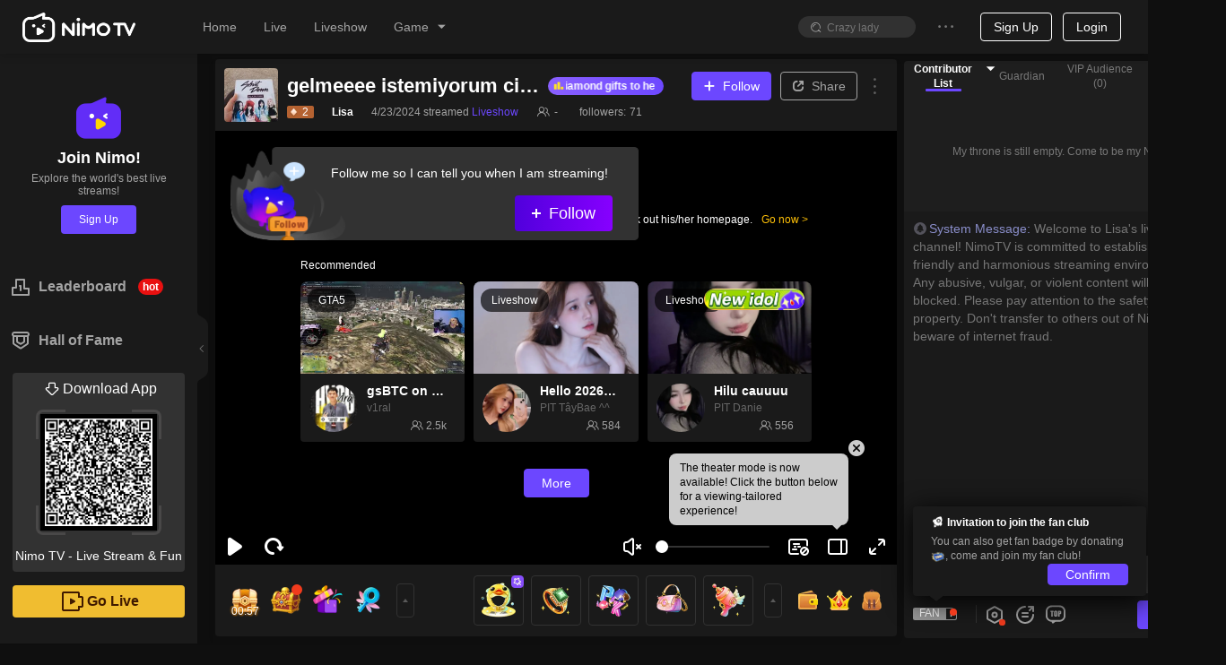

--- FILE ---
content_type: application/javascript; charset=utf-8
request_url: https://www.nimo.tv/nms/15529.43c451b27ae64808.js
body_size: 48573
content:
"use strict";(self.webpackChunknimo_web_frontend=self.webpackChunknimo_web_frontend||[]).push([[15529],{924:function(t,e,n){n.d(e,{K:function(){return f.Kb}}),n(71670);var i=n(38930),r=n(13007),a=n(61684),o=n(64348),s=n(45091),c=n(88342),l=n(60301),u=n(72047),h=n(78146),d=n.n(h),f=n(97131);function m(){try{var t=!Boolean.prototype.valueOf.call(Reflect.construct(Boolean,[],function(){}))}catch(t){}return(m=function(){return!!t})()}var p=function(t){function e(t){var n,i,a;return(0,r.default)(this,e),i=e,a=[t],i=(0,s.default)(i),n=(0,o.default)(this,m()?Reflect.construct(i,a||[],(0,s.default)(this).constructor):i.apply(this,a)),(0,l.default)(n,"tooltip",null),(0,l.default)(n,"saveTooltip",function(t){n.tooltip=t}),n.state={},n}return(0,c.default)(e,t),(0,a.default)(e,[{key:"getPopupDomNode",value:function(){return this.tooltip.getPopupDomNode()}},{key:"getOverlay",value:function(){var t=this.props,e=t.title,n=t.prefixCls,i=t.content,r=t.titleClass,a=t.className;return u.createElement("div",{className:a},e&&u.createElement("div",{className:"".concat(n,"-title c1 ").concat(r)},e),u.createElement("div",{className:"".concat(n,"-inner-content c2")},i))}},{key:"render",value:function(){var t=d()(this.props,["title"]);return u.createElement(f.Ay,(0,i.default)({},t,{ref:this.saveTooltip,overlay:this.getOverlay()}))}}])}(u.Component);(0,l.default)(p,"defaultProps",{prefixCls:"nimo-popover",placement:"top",transitionName:"zoom-big",trigger:"hover",mouseEnterDelay:.1,mouseLeaveDelay:.1,overlayStyle:{},titleClass:""}),e.A=p},1174:function(t,e,n){var i=n(51853),r=n(12377);e.A=(0,i.Ay)(function(){return(0,r.FU)(),Promise.all([n.e(12402),n.e(83714)]).then(n.bind(n,53888))},{loading:!1,forwardRef:!0})},3438:function(t,e,n){n.d(e,{Qc:function(){return N},rC:function(){return R},MY:function(){return T},Ay:function(){return E}}),n(71670);var i=n(60301),r=n(61684),a=n(13007),o=n(64348),s=n(45091),c=n(88342),l=n(8153),u=n(12100),h=n.n(u),d=function(){this.lRoomId=0,this.lUid=0,this.sName="",this.sImageUrl="",this.iSex=0,this.sCountry=""};d.prototype._clone=function(){return new l.A.NoticeMcRequest},d.prototype._write=function(t,e,n){t.writeStruct(e,n)},d.prototype._read=function(t,e,n){return t.readStruct(e,!0,n)},d.prototype.writeTo=function(t){t.writeInt64(0,this.lRoomId),t.writeInt64(1,this.lUid),t.writeString(2,this.sName),t.writeString(3,this.sImageUrl),t.writeInt32(4,this.iSex),t.writeString(5,this.sCountry)},d.prototype.readFrom=function(t){this.lRoomId=t.readInt64(0,!1,this.lRoomId),this.lUid=t.readInt64(1,!1,this.lUid),this.sName=t.readString(2,!1,this.sName),this.sImageUrl=t.readString(3,!1,this.sImageUrl),this.iSex=t.readInt32(4,!1,this.iSex),this.sCountry=t.readString(5,!1,this.sCountry)},l.A.NoticeMcRequest=d;var f=n(93778),m=function(){this.lRoomId=0,this.lUid=0,this.iType=0,this.sMessage=""};m.prototype._clone=function(){return new l.A.NoticeUserEvent},m.prototype._write=function(t,e,n){t.writeStruct(e,n)},m.prototype._read=function(t,e,n){return t.readStruct(e,!0,n)},m.prototype.writeTo=function(t){t.writeInt64(0,this.lRoomId),t.writeInt64(1,this.lUid),t.writeInt32(2,this.iType),t.writeString(3,this.sMessage)},m.prototype.readFrom=function(t){this.lRoomId=t.readInt64(0,!1,this.lRoomId),this.lUid=t.readInt64(1,!1,this.lUid),this.iType=t.readInt32(2,!1,this.iType),this.sMessage=t.readString(3,!1,this.sMessage)},l.A.NoticeUserEvent=m,n(40046);var p=function(){this.lRoomID=0,this.iLinkMicType=0,this.mUserInfo=new(h()).Map(new(h()).INT32,new l.A.LinkMicUserInfo)};p.prototype._clone=function(){return new l.A.LinkMicUserInfoChange},p.prototype._write=function(t,e,n){t.writeStruct(e,n)},p.prototype._read=function(t,e,n){return t.readStruct(e,!0,n)},p.prototype.writeTo=function(t){t.writeInt64(0,this.lRoomID),t.writeInt32(1,this.iLinkMicType),t.writeMap(2,this.mUserInfo)},p.prototype.readFrom=function(t){this.lRoomID=t.readInt64(0,!1,this.lRoomID),this.iLinkMicType=t.readInt32(1,!1,this.iLinkMicType),this.mUserInfo=t.readMap(2,!1,this.mUserInfo)},l.A.LinkMicUserInfoChange=p;var v=n(18839),w=function(){this.lRoomID=0,this.mData=new(h()).Map(new(h()).STRING,new(h()).STRING),this.iLinkMicType=0};w.prototype._clone=function(){return new l.A.LinkMicClientDataChange},w.prototype._write=function(t,e,n){t.writeStruct(e,n)},w.prototype._read=function(t,e,n){return t.readStruct(e,!0,n)},w.prototype.writeTo=function(t){t.writeInt64(0,this.lRoomID),t.writeMap(1,this.mData),t.writeInt32(2,this.iLinkMicType)},w.prototype.readFrom=function(t){this.lRoomID=t.readInt64(0,!1,this.lRoomID),this.mData=t.readMap(1,!1,this.mData),this.iLinkMicType=t.readInt32(2,!1,this.iLinkMicType)},l.A.LinkMicClientDataChange=w;var g=n(94995),y=n(18075),I=n(9300);function S(){try{var t=!Boolean.prototype.valueOf.call(Reflect.construct(Boolean,[],function(){}))}catch(t){}return(S=function(){return!!t})()}var A=y.A.EUriNoticeMcRequest,_=y.A.EUriNoticePresenterLinkChange,k=y.A.EUriNoticeUserEvent,P=y.A.EUriLinkMicListChangeNotify,T=y.A.EUriLinkMicUserInfoChange,N=y.A.EUriLinkMicClientDataChange,R=y.A.EUriLinkMicStatusChange,E=new(function(t){function e(){var t,n;return(0,a.default)(this,e),t=e,n=arguments,t=(0,s.default)(t),(0,o.default)(this,S()?Reflect.construct(t,n||[],(0,s.default)(this).constructor):t.apply(this,n))}return(0,c.default)(e,t),(0,r.default)(e)}(I.A))({lazyInitSocket:!0,broadcasts:(0,i.default)((0,i.default)((0,i.default)({NoticeMcRequest:[A,d],NoticePresenterLinkChange:[_,f.A],NoticeUserEvent:[k,m],LinkMicListInfo:[P,v.A]},T,[T,p]),N,[N,w]),R,[R,g.A])})},3859:function(t,e,n){var i=n(8153);n(12100),n(78178);var r=function(){this.lUid=0,this.user=new i.A.PKUserDisplay,this.lRoomId=0,this.iInLinkMic=0,this.iIsMysteryMan=0};r.prototype._clone=function(){return new i.A.PKUserBase},r.prototype._write=function(t,e,n){t.writeStruct(e,n)},r.prototype._read=function(t,e,n){return t.readStruct(e,!0,n)},r.prototype.writeTo=function(t){t.writeInt64(0,this.lUid),t.writeStruct(1,this.user),t.writeInt64(2,this.lRoomId),t.writeInt32(3,this.iInLinkMic),t.writeInt32(4,this.iIsMysteryMan)},r.prototype.readFrom=function(t){this.lUid=t.readInt64(0,!1,this.lUid),this.user=t.readStruct(1,!1,this.user),this.lRoomId=t.readInt64(2,!1,this.lRoomId),this.iInLinkMic=t.readInt32(3,!1,this.iInLinkMic),this.iIsMysteryMan=t.readInt32(4,!1,this.iIsMysteryMan)},i.A.PKUserBase=r},4207:function(t,e,n){n.d(e,{Bs:function(){return h},Dp:function(){return p},JV:function(){return d},So:function(){return m},Wc:function(){return o},ZX:function(){return u},Zo:function(){return c},_n:function(){return f},d9:function(){return l},n$:function(){return s}});var i=n(37533),r=n(69113),a=n(14192),o=(0,r.A)(),s=(0,i.eU)(null),c=(0,i.eU)(null),l=function(t,e){var n=t&&t.tTeamPKPosInfo&&t.tTeamPKPosInfo.fromTeam[1]?{isInviter:e,tTeamPKPosInfo:t.tTeamPKPosInfo,pk:t.pk,isTeamPk:t.pk.iPKSourceType===a.A.kTeamPK}:null;(0,i.zp)().set(s,n),o.emit("pkChange",n)},u=function(t){if(Array.isArray(t)){var e=[];t.forEach(function(t){t.uid&&e.push(String(t.uid))});var n=new Set(e);(0,i.zp)().set(c,n),o.emit("linkMicChange",n)}else(0,i.zp)().set(c,null),o.emit("linkMicChange",null)},h=function(t,e){if(t&&t.isTeamPk){1===e?n=t.tTeamPKPosInfo.fromTeam:2===e&&(n=t.tTeamPKPosInfo.toTeam);var n,r=(0,i.zp)().get(c);if(n)return Object.values(n).map(function(t){return String(t.lUid)}).filter(function(t){return!r||r.has(t)})}},d=function(t){return t&&t.isTeamPk?t.isInviter?1:2:0},f=function(){var t=(0,i.zp)().get(s),e=d(t);return h(t,e)},m=(0,i.eU)(function(t){var e=t(s);return!!(e&&e.isTeamPk)}),p=(0,i.eU)(function(t){var e=t(s);return{isTeamPk:!!(e&&e.isTeamPk),is1v1Pk:!!(e&&!e.isTeamPk)}})},6349:function(t,e,n){n.d(e,{i:function(){return u.A},A:function(){return P}}),n(71670);var i,r=n(13007),a=n(61684),o=n(64348),s=n(45091),c=n(88342),l=n(52701),u=n(55473),h=n(8153),d=n(12100),f=n.n(d);n(38182);var m=function(){this.user=new h.A.UserId,this.lAnchorUid=0,this.bFromAnchor=!0};m.prototype._clone=function(){return new h.A.PKSummaryReq},m.prototype._write=function(t,e,n){t.writeStruct(e,n)},m.prototype._read=function(t,e,n){return t.readStruct(e,!0,n)},m.prototype.writeTo=function(t){t.writeStruct(0,this.user),t.writeInt64(1,this.lAnchorUid),t.writeBoolean(2,this.bFromAnchor)},m.prototype.readFrom=function(t){this.user=t.readStruct(0,!1,this.user),this.lAnchorUid=t.readInt64(1,!1,this.lAnchorUid),this.bFromAnchor=t.readBoolean(2,!1,this.bFromAnchor)},h.A.PKSummaryReq=m;var p=function(){this.user=new h.A.UserId,this.lUid=0,this.iNeedOther=0};p.prototype._clone=function(){return new h.A.PKFanListReq},p.prototype._write=function(t,e,n){t.writeStruct(e,n)},p.prototype._read=function(t,e,n){return t.readStruct(e,!0,n)},p.prototype.writeTo=function(t){t.writeStruct(0,this.user),t.writeInt64(1,this.lUid),t.writeInt32(2,this.iNeedOther)},p.prototype.readFrom=function(t){this.user=t.readStruct(0,!1,this.user),this.lUid=t.readInt64(1,!1,this.lUid),this.iNeedOther=t.readInt32(2,!1,this.iNeedOther)},h.A.PKFanListReq=p,n(61612),n(78178),n(20083),n(67816),n(90531),n(89999),n(33281),n(75168),n(97440),n(96145);var v=function(){this.iCode=0,this.pk=new h.A.PKBaseInfo,this.fromDisplay=new h.A.PKUserDisplay,this.toDisplay=new h.A.PKUserDisplay,this.isOver=!0,this.iOverCountDown=0,this.presents=new h.A.SyncPKGifts,this.top3fans=new h.A.SyncPKTop3Fans,this.lWinner=0,this.iDurationRestSeconds=0,this.iShowResultRestSeconds=0,this.tFromRank=new h.A.PKRankInfo,this.tToRank=new h.A.PKRankInfo,this.mFromClientData=new(f()).Map(new(f()).STRING,new(f()).STRING),this.mToClientData=new(f()).Map(new(f()).STRING,new(f()).STRING),this.iShowEraseItem=0,this.tEraseItem=new h.A.PKRidiculeItem,this.tEraseItemNotify=new h.A.PKEraseItemNotify,this.tTeamPKPosInfo=new h.A.TeamPKPosInfo,this.iTeamPKResult=0,this.tTeamPKGift=new h.A.SyncTeamPKGifts,this.tTeamTop3Fans=new h.A.SyncTeamPKTop3Fans};v.prototype._clone=function(){return new h.A.PKSummaryRsp},v.prototype._write=function(t,e,n){t.writeStruct(e,n)},v.prototype._read=function(t,e,n){return t.readStruct(e,!0,n)},v.prototype.writeTo=function(t){t.writeInt32(0,this.iCode),t.writeStruct(1,this.pk),t.writeStruct(2,this.fromDisplay),t.writeStruct(3,this.toDisplay),t.writeBoolean(4,this.isOver),t.writeInt32(5,this.iOverCountDown),t.writeStruct(6,this.presents),t.writeStruct(7,this.top3fans),t.writeInt64(8,this.lWinner),t.writeInt32(9,this.iDurationRestSeconds),t.writeInt32(10,this.iShowResultRestSeconds),t.writeStruct(11,this.tFromRank),t.writeStruct(12,this.tToRank),t.writeMap(13,this.mFromClientData),t.writeMap(14,this.mToClientData),t.writeInt32(15,this.iShowEraseItem),t.writeStruct(16,this.tEraseItem),t.writeStruct(17,this.tEraseItemNotify),t.writeStruct(18,this.tTeamPKPosInfo),t.writeInt32(21,this.iTeamPKResult),t.writeStruct(22,this.tTeamPKGift),t.writeStruct(23,this.tTeamTop3Fans)},v.prototype.readFrom=function(t){this.iCode=t.readInt32(0,!1,this.iCode),this.pk=t.readStruct(1,!1,this.pk),this.fromDisplay=t.readStruct(2,!1,this.fromDisplay),this.toDisplay=t.readStruct(3,!1,this.toDisplay),this.isOver=t.readBoolean(4,!1,this.isOver),this.iOverCountDown=t.readInt32(5,!1,this.iOverCountDown),this.presents=t.readStruct(6,!1,this.presents),this.top3fans=t.readStruct(7,!1,this.top3fans),this.lWinner=t.readInt64(8,!1,this.lWinner),this.iDurationRestSeconds=t.readInt32(9,!1,this.iDurationRestSeconds),this.iShowResultRestSeconds=t.readInt32(10,!1,this.iShowResultRestSeconds),this.tFromRank=t.readStruct(11,!1,this.tFromRank),this.tToRank=t.readStruct(12,!1,this.tToRank),this.mFromClientData=t.readMap(13,!1,this.mFromClientData),this.mToClientData=t.readMap(14,!1,this.mToClientData),this.iShowEraseItem=t.readInt32(15,!1,this.iShowEraseItem),this.tEraseItem=t.readStruct(16,!1,this.tEraseItem),this.tEraseItemNotify=t.readStruct(17,!1,this.tEraseItemNotify),this.tTeamPKPosInfo=t.readStruct(18,!1,this.tTeamPKPosInfo),this.iTeamPKResult=t.readInt32(21,!1,this.iTeamPKResult),this.tTeamPKGift=t.readStruct(22,!1,this.tTeamPKGift),this.tTeamTop3Fans=t.readStruct(23,!1,this.tTeamTop3Fans)},h.A.PKSummaryRsp=v,n(96932);var w=function(){this.iCode=0,this.vFans=new(f()).Vector(new h.A.PKFanData),this.vOtherFans=new(f()).Vector(new h.A.PKFanData)};w.prototype._clone=function(){return new h.A.PKFanListRsp},w.prototype._write=function(t,e,n){t.writeStruct(e,n)},w.prototype._read=function(t,e,n){return t.readStruct(e,!0,n)},w.prototype.writeTo=function(t){t.writeInt32(0,this.iCode),t.writeVector(1,this.vFans),t.writeVector(2,this.vOtherFans)},w.prototype.readFrom=function(t){this.iCode=t.readInt32(0,!1,this.iCode),this.vFans=t.readVector(1,!1,this.vFans),this.vOtherFans=t.readVector(2,!1,this.vOtherFans)},h.A.PKFanListRsp=w;var g=function(){this.tUser=new h.A.UserId,this.lAnchorUID=0};g.prototype._clone=function(){return new h.A.GetPKRidiculeListReq},g.prototype._write=function(t,e,n){t.writeStruct(e,n)},g.prototype._read=function(t,e,n){return t.readStruct(e,!0,n)},g.prototype.writeTo=function(t){t.writeStruct(0,this.tUser),t.writeInt64(1,this.lAnchorUID)},g.prototype.readFrom=function(t){this.tUser=t.readStruct(0,!1,this.tUser),this.lAnchorUID=t.readInt64(1,!1,this.lAnchorUID)},h.A.GetPKRidiculeListReq=g;var y=function(){this.iCode=0,this.sMessage="",this.iEnableRidicule=0,this.vItems=new(f()).Vector(new h.A.PKRidiculeItem)};y.prototype._clone=function(){return new h.A.GetPKRidiculeListRsp},y.prototype._write=function(t,e,n){t.writeStruct(e,n)},y.prototype._read=function(t,e,n){return t.readStruct(e,!0,n)},y.prototype.writeTo=function(t){t.writeInt32(0,this.iCode),t.writeString(1,this.sMessage),t.writeInt32(2,this.iEnableRidicule),t.writeVector(3,this.vItems)},y.prototype.readFrom=function(t){this.iCode=t.readInt32(0,!1,this.iCode),this.sMessage=t.readString(1,!1,this.sMessage),this.iEnableRidicule=t.readInt32(2,!1,this.iEnableRidicule),this.vItems=t.readVector(3,!1,this.vItems)},h.A.GetPKRidiculeListRsp=y;var I=function(){this.tUser=new h.A.UserId,this.lAnchorUID=0,this.tItem=new h.A.PKRidiculeItem};I.prototype._clone=function(){return new h.A.DoPKRidiculeReq},I.prototype._write=function(t,e,n){t.writeStruct(e,n)},I.prototype._read=function(t,e,n){return t.readStruct(e,!0,n)},I.prototype.writeTo=function(t){t.writeStruct(0,this.tUser),t.writeInt64(1,this.lAnchorUID),t.writeStruct(2,this.tItem)},I.prototype.readFrom=function(t){this.tUser=t.readStruct(0,!1,this.tUser),this.lAnchorUID=t.readInt64(1,!1,this.lAnchorUID),this.tItem=t.readStruct(2,!1,this.tItem)},h.A.DoPKRidiculeReq=I;var S=function(){this.iCode=0,this.sMessage=""};S.prototype._clone=function(){return new h.A.DoPKRidiculeRsp},S.prototype._write=function(t,e,n){t.writeStruct(e,n)},S.prototype._read=function(t,e,n){return t.readStruct(e,!0,n)},S.prototype.writeTo=function(t){t.writeInt32(0,this.iCode),t.writeString(1,this.sMessage)},S.prototype.readFrom=function(t){this.iCode=t.readInt32(0,!1,this.iCode),this.sMessage=t.readString(1,!1,this.sMessage)},h.A.DoPKRidiculeRsp=S;var A=n(32722),_=n(24824);function k(){try{var t=!Boolean.prototype.valueOf.call(Reflect.construct(Boolean,[],function(){}))}catch(t){}return(k=function(){return!!t})()}var P=new(i=function(t){function e(){var t,n;return(0,r.default)(this,e),t=e,n=arguments,t=(0,s.default)(t),(0,o.default)(this,k()?Reflect.construct(t,n||[],(0,s.default)(this).constructor):t.apply(this,n))}return(0,c.default)(e,t),(0,a.default)(e,[{key:"getPKSummary",value:function(t){var e=new m;return e.lAnchorUid=t,e.bFromAnchor=!1,this.setUserId(e.user),this.fetch("getPKSummary",e,v,{customHandleError:!0,okCode:[u.A.kMRC_ANCHOR_PK_PK_NOT_FOUND]})}},{key:"getPKFanList",value:function(t,e){var n=new p;return n.lUid=t,n.iNeedOther=e,this.setUserId(n.user),this.fetch("getPKFanList",n,w,{customHandleError:!0})}},{key:"getPKRidiculeList",value:function(t){var e=new g;return e.lAnchorUID=t,this.setUserId(e.tUser),this.fetch("getPKRidiculeList",e,y,{customHandleError:!0})}},{key:"doPKRidicule",value:function(t,e){var n=e||{},i=n.iItemID,r=n.iCostDiamond,a=n.sIcon,o=n.sResource,s=n.iGiftID,c=new I;return c.lAnchorUID=t,void 0!==s&&(c.tItem.iGiftID=s),void 0!==i&&(c.tItem.iItemID=i),void 0!==r&&(c.tItem.iCostDiamond=r),void 0!==a&&(c.tItem.sIcon=a),void 0!==o&&(c.tItem.sResource=o),this.setUserId(c.tUser),this.fetch("doPKRidicule",c,S,{customHandleError:!0})}}])}(A.Ay),(0,l.A)(i.prototype,"getPKSummary",[_.A],Object.getOwnPropertyDescriptor(i.prototype,"getPKSummary"),i.prototype),(0,l.A)(i.prototype,"getPKFanList",[_.A],Object.getOwnPropertyDescriptor(i.prototype,"getPKFanList"),i.prototype),(0,l.A)(i.prototype,"getPKRidiculeList",[_.A],Object.getOwnPropertyDescriptor(i.prototype,"getPKRidiculeList"),i.prototype),(0,l.A)(i.prototype,"doPKRidicule",[_.A],Object.getOwnPropertyDescriptor(i.prototype,"doPKRidicule"),i.prototype),i)},7819:function(t,e,n){n.d(e,{P:function(){return p},M:function(){return v}});var i,r,a=n(60301),o=n(95895);n(10197);var s=n(79028),c=n(10719),l=n(49508),u=(i=(0,o.A)(regeneratorRuntime.mark(function t(){return regeneratorRuntime.wrap(function(t){for(;;)switch(t.prev=t.next){case 0:if((0,l.z)()){t.next=3;break}return t.next=3,n.e(28766).then(n.bind(n,38859));case 3:return t.abrupt("return",c.A.getInstance());case 4:case"end":return t.stop()}},t)})),function(){return i.apply(this,arguments)}),h=n(72047);function d(t,e){var n=Object.keys(t);if(Object.getOwnPropertySymbols){var i=Object.getOwnPropertySymbols(t);e&&(i=i.filter(function(e){return Object.getOwnPropertyDescriptor(t,e).enumerable})),n.push.apply(n,i)}return n}function f(t){for(var e=1;e<arguments.length;e++){var n=null!=arguments[e]?arguments[e]:{};e%2?d(Object(n),!0).forEach(function(e){(0,a.default)(t,e,n[e])}):Object.getOwnPropertyDescriptors?Object.defineProperties(t,Object.getOwnPropertyDescriptors(n)):d(Object(n)).forEach(function(e){Object.defineProperty(t,e,Object.getOwnPropertyDescriptor(n,e))})}return t}var m=c.A.getInstance(),p=function(){var t=arguments.length>0&&void 0!==arguments[0]?arguments[0]:{},e=t.onClick,n=void 0===e?m.closeActivityModal:e;return h.createElement(s.A,{onClick:n,className:"nimo-open-act-modal_close-icon"})},v=(r=(0,o.A)(regeneratorRuntime.mark(function t(e){return regeneratorRuntime.wrap(function(t){for(;;)switch(t.prev=t.next){case 0:return t.next=2,u();case 2:t.sent.openActivityModal(f({target:"_modal",width:540,maskClosable:!0,footer:null,className:"nimo-open-act-modal",iframeStyle:f({width:540,height:740,borderRadius:16},(null==e?void 0:e.iframeStyle)||{}),maskStyle:{background:"transparent"},iframeProps:f({extraChildNode:p(),draggable:!0},null==e?void 0:e.extraIframeProps)},e));case 4:case"end":return t.stop()}},t)})),function(t){return r.apply(this,arguments)})},7847:function(t,e,n){n.d(e,{n:function(){return r}});var i=n(87138),r=function(t){var e=new Date(Date.UTC(1970,0,1,0,0,t)),n=e.getUTCHours(),r=e.getMinutes(),a=e.getSeconds();return"".concat(n>0?60*n+r:(0,i.l4)(r),":").concat((0,i.l4)(a))}},14192:function(t,e,n){var i=n(8153);n(12100);var r={kNoneType:0,kRandomPK:1,kRankPK:2,kTeamPK:3};i.A.PKSourceType=r,e.A=r},18839:function(t,e,n){n.d(e,{A:function(){return c}});var i=n(8153),r=n(12100),a=n.n(r);n(90531),n(73655);var o=function(){this.lUID=0,this.lRoomID=0,this.sAvatar="",this.sNickName="",this.sAlise="",this.iGender=0,this.iTemplateType=0,this.tPKRankInfo=new i.A.PKRankInfo,this.tBoxInfo=new i.A.UserLinkMicBoxInfo};o.prototype._clone=function(){return new i.A.LinkMicListUser},o.prototype._write=function(t,e,n){t.writeStruct(e,n)},o.prototype._read=function(t,e,n){return t.readStruct(e,!0,n)},o.prototype.writeTo=function(t){t.writeInt64(0,this.lUID),t.writeInt64(1,this.lRoomID),t.writeString(2,this.sAvatar),t.writeString(3,this.sNickName),t.writeString(4,this.sAlise),t.writeInt32(5,this.iGender),t.writeInt32(6,this.iTemplateType),t.writeStruct(7,this.tPKRankInfo),t.writeStruct(8,this.tBoxInfo)},o.prototype.readFrom=function(t){this.lUID=t.readInt64(0,!1,this.lUID),this.lRoomID=t.readInt64(1,!1,this.lRoomID),this.sAvatar=t.readString(2,!1,this.sAvatar),this.sNickName=t.readString(3,!1,this.sNickName),this.sAlise=t.readString(4,!1,this.sAlise),this.iGender=t.readInt32(5,!1,this.iGender),this.iTemplateType=t.readInt32(6,!1,this.iTemplateType),this.tPKRankInfo=t.readStruct(7,!1,this.tPKRankInfo),this.tBoxInfo=t.readStruct(8,!1,this.tBoxInfo)},i.A.LinkMicListUser=o;var s=function(){this.vUsers=new(a()).Vector(new i.A.LinkMicListUser),this.lRoomID=0};s.prototype._clone=function(){return new i.A.LinkMicListInfo},s.prototype._write=function(t,e,n){t.writeStruct(e,n)},s.prototype._read=function(t,e,n){return t.readStruct(e,!0,n)},s.prototype.writeTo=function(t){t.writeVector(0,this.vUsers),t.writeInt64(1,this.lRoomID)},s.prototype.readFrom=function(t){this.vUsers=t.readVector(0,!1,this.vUsers),this.lRoomID=t.readInt64(1,!1,this.lRoomID)},i.A.LinkMicListInfo=s;var c=s},19897:function(t,e,n){var i=n(66330);n(12100);var r=function(){this.url="",this.width=0,this.height=0,this.format=""};r.prototype._clone=function(){return new i.A.PostPicture},r.prototype._write=function(t,e,n){t.writeStruct(e,n)},r.prototype._read=function(t,e,n){return t.readStruct(e,!0,n)},r.prototype.writeTo=function(t){t.writeString(0,this.url),t.writeInt32(1,this.width),t.writeInt32(2,this.height),t.writeString(3,this.format)},r.prototype.readFrom=function(t){this.url=t.readString(0,!1,this.url),this.width=t.readInt32(1,!1,this.width),this.height=t.readInt32(2,!1,this.height),this.format=t.readString(3,!1,this.format)},i.A.PostPicture=r,e.A=r},20083:function(t,e,n){var i=n(8153),r=n(12100),a=n.n(r);n(92131);var o=function(){this.vGifts=new(a()).Vector(new i.A.PKGift),this.iHighLightStatus=0};o.prototype._clone=function(){return new i.A.SyncPKGifts},o.prototype._write=function(t,e,n){t.writeStruct(e,n)},o.prototype._read=function(t,e,n){return t.readStruct(e,!0,n)},o.prototype.writeTo=function(t){t.writeVector(0,this.vGifts),t.writeInt32(1,this.iHighLightStatus)},o.prototype.readFrom=function(t){this.vGifts=t.readVector(0,!1,this.vGifts),this.iHighLightStatus=t.readInt32(1,!1,this.iHighLightStatus)},i.A.SyncPKGifts=o,e.A=o},23031:function(t,e,n){n.d(e,{HE:function(){return H},qf:function(){return T.qf},vx:function(){return R.A}}),n(71670);var i=n(38930),r=n(50513),a=n(67871),o=n(13007),s=n(61684),c=n(64348),l=n(45091),u=n(88342),h=n(60301),d=n(72047),f=n(38931),m=n.n(f),p=n(72357),v=n.n(p),w=n(65239),g=n(43326),y=n.n(g),I=n(70236),S=n.n(I),A=n(85061),_=n(52206),k=n(84315),P=n(62570),T=n(81152),N=n(51006),R=n(3024),E=n(18075),b=n(93970),C=n(60713),x=n(11478),O=n(57360),M=n(2986),F=n(74554),K=n(58299),U=n(7819),D=n(4292),L=["sData"],G=["platformCallback"],V=["prefixCls","className","wrapClassName","title","onMessage","onLoad","style","src","draggable","disableDraggable","roomInfo","lang","theme","extraChildNode","afterChildNode","getPopupContainer","dispatch","iframeAttrs","suspense","updateHeightOnResize","disableArticleShim","closeModal","iframeRef","muteStyle"];function B(t,e){var n=Object.keys(t);if(Object.getOwnPropertySymbols){var i=Object.getOwnPropertySymbols(t);e&&(i=i.filter(function(e){return Object.getOwnPropertyDescriptor(t,e).enumerable})),n.push.apply(n,i)}return n}function j(t){for(var e=1;e<arguments.length;e++){var n=null!=arguments[e]?arguments[e]:{};e%2?B(Object(n),!0).forEach(function(e){(0,h.default)(t,e,n[e])}):Object.getOwnPropertyDescriptors?Object.defineProperties(t,Object.getOwnPropertyDescriptors(n)):B(Object(n)).forEach(function(e){Object.defineProperty(t,e,Object.getOwnPropertyDescriptor(n,e))})}return t}function W(){try{var t=!Boolean.prototype.valueOf.call(Reflect.construct(Boolean,[],function(){}))}catch(t){}return(W=function(){return!!t})()}var H=E.A.EUriJServerPacket,q=function(t){function e(t){var i,r,a;return(0,o.default)(this,e),r=e,a=[t],r=(0,l.default)(r),i=(0,c.default)(this,W()?Reflect.construct(r,a||[],(0,l.default)(this).constructor):r.apply(this,a)),(0,h.default)(i,"_wrapperRef",d.createRef()),(0,h.default)(i,"_uriQueue",[]),(0,h.default)(i,"_protocolQueue",[]),(0,h.default)(i,"_eventListenerCount",0),(0,h.default)(i,"_bizQueue",[]),(0,h.default)(i,"_businessMsgCallback",void 0),(0,h.default)(i,"getUrl",(0,w.A)(function(t,e,n){var r={_uuid:i._uuid};return e&&(r._theme="number"==typeof e?e:(0,_.O4)()),n&&(r._lang="number"==typeof n?n:(0,_.Xo)()),(0,A.A)(t,r)})),(0,h.default)(i,"handleWndMessage",function(t){var e=i.props,n=e.onMessage,r=e.disableArticleShim,a=t.data,o=t.source,s=a||{},c=s.messageId,l=s._uuid,u=s.data,h=s.callbackType;if(c&&((0,_.oJ)(t.origin)||(0,_.DE)(t.origin)||(0,_.$c)(t.origin))){if(l!==i._uuid)return;switch(c){case T.qf.REGISTER_SOCKET_MSG:i.addReceiveTafMsgListener(u);break;case T.qf.UNREGISTER_SOCKET_MSG:i.removeReceiveTafMsgListener(u);break;case T.qf.OPEN_ACTIVITY_MODAL:case T.qf.OPEN_INNER_BROWSER:i.openActivityModal(u);break;case T.qf.RESIZE_WEB_VIEW:i.resizeWebView(u);break;case T.qf.SHOW_TOAST:i.showToast(u);break;case T.qf.JUMP_TO_LIVE_ROOM:i.jumpToLiveRoom(u);break;case T.qf.POPUP_LOGIN:i.popupLogin(u);break;case T.qf.POPUP_SHARE:i.popopShare(u,o,h);break;case T.qf.JUMP_OUTER_BROWSER:window.open(u.url);break;case T.qf.GET_LIVE_ROOM_INFO:i.getLiveRoomInfo(u).then(function(t){var e=(u||{}).successCallback;i._getCallback({callbackType:h,callbackId:e,source:o})(t)});break;case T.qf.SHOW_USER_INFO_DIALOG:i.showUserInfoDialog(u);break;case T.qf.POPUP_JOIN_FANS_MODAL:P.R.emit(P.q.POPUP_JOIN_FANS_MODAL,{onClickJoin:function(){i._getCallback({callbackType:h,callbackId:null==u?void 0:u.clickJoinCallback,source:o})()}});break;case T.qf.POPUP_FANS_CLUB_PANEL:P.R.emit(P.q.POPUP_FANS_PRIVILEGE_POPOVER);break;case T.qf.FOLLOW_EVENT:P.R.emit(P.q.FOLLOW,{anchorID:u,sta:1,type:"subscribe"});break;case T.qf.POPUP_PAID_SUBSCRIPTION_MODAL:P.R.emit(P.q.POPUP_PAID_SUBSCRIPTION_MODAL);break;case T.qf.OPEN_WEEK_STAR_ACTIVITY_MODAL:P.R.emit(P.q.OPEN_WEEK_STAR_ACTIVITY_MODAL,u);break;case T.qf.REGISTER_BUSINESS_MSG:i.registerBusinessMsg(u);break;case T.qf.UNREGISTER_BUSINESS_MSG:i.unregisterBusinessMsg(u);break;case T.qf.SET_BUSINESS_MSG_CALLBACK:i.setBusinessMsgCallback(o,u,h);break;case T.qf.SUBSCRIBE_TOPIC:i._logger.info("[SUBSCRIBE_TOPIC]",u),i.getChannel().then(function(t){t.subTopicList(u)});break;case T.qf.UNSUBSCRIBE_TOPIC:i._logger.info("[UNSUBSCRIBE_TOPIC]",u),i.getChannel().then(function(t){t.unsubTopicList(u)});break;case T.qf.UPDATE_ACCOUNT_BALANCE:P.R.emit(P.q.UPDATE_ACCOUNT_BALANCE);break;case T.qf.OPEN_FINAL_BOX:P.R.emit(P.q.OPEN_FINAL_BOX,u);break;case T.qf.OPEN_FANS_BOX:P.R.emit(P.q.OPEN_FANS_BOX,u);break;case T.qf.OPEN_RAMADAN_BOX:P.R.emit(P.q.OPEN_RAMADAN_BOX,u);break;case T.qf.OPEN_RAMADAN23_BOX:P.R.emit(P.q.OPEN_RAMADAN_23_BOX,u);break;case T.qf.CLOSE_SELF:case T.qf.REVERT_ACCOUNT_SUCCESS:i.closeSelf();break;case T.qf.OPEN_WORLD_CUP_MODAL:P.R.emit(P.q.OPEN_WORLD_CUP_MODAL,u);break;case T.qf.OPEN_ROOM_GIFT_PANEL:P.R.emit(P.q.OPEN_ROOM_GIFT_PANEL,u);break;case T.qf.OPEN_TOP_CP:P.R.emit(P.q.OPEN_TOP_CP,u);break;case T.qf.FOCUS_CHAT_INPUT:null!=u&&u.closeWebview?(i.closeSelf(),setTimeout(function(){P.R.emit(P.q.FOCUS_CHAT_INPUT)},400)):P.R.emit(P.q.FOCUS_CHAT_INPUT)}"function"==typeof n&&n(a)}else(0,_.DE)(t.origin)&&!r&&("number"==typeof a&&i._changeHeight(a),(null==u?void 0:u.height)!==void 0&&i._changeHeight(u.height))}),(0,h.default)(i,"getChannel",function(){return i.channel?Promise.resolve(i.channel):Promise.all([n.e(49911),n.e(28188)]).then(n.bind(n,61862)).then(function(t){var e=t.channel;return i.channel=e,e})}),(0,h.default)(i,"handleLoad",function(t){var e=t.isDidMount,n=i.props.onLoad;void 0!==e&&e||i.setState({isIframeLoad:!0}),i.sendBizMsgToChild("height"),"function"==typeof n&&n(i.iframeRef.current)}),(0,h.default)(i,"handleReceiveTafMsg",function(t){var e=(0,k.zg)(t.uri);i._uriQueue.indexOf(e)>-1&&(e===H?i.sendJavaMsg(j(j({},t),{},{uri:e})):i.sendTafMsg(j(j({},t),{},{uri:e})))}),(0,h.default)(i,"debouncedUpdateHeight",S()(function(){i.sendBizMsgToChild("height")},300)),(0,h.default)(i,"triggerVisibleChange",function(t){i._bizQueue.indexOf(T.c3.SYNC_MODAL_VISIBILITY)>-1&&"function"==typeof i._businessMsgCallback&&i._businessMsgCallback([T.c3.SYNC_MODAL_VISIBILITY,{visible:t}])}),(0,h.default)(i,"_handleWindowResize",function(){if(i.props.draggable){var t,e=i.iframeRef.current.getBoundingClientRect().x,n=i.state.cposition;e<0&&i.setState({cposition:{x:n.x-e,y:n.y}}),e>=(null==(t=document.body)?void 0:t.scrollWidth)&&i.setState({cposition:{x:0,y:n.y}})}}),(0,h.default)(i,"onControlledDragStop",function(t,e){var n=e.x,r=e.y;i.setState({cposition:{x:n,y:r}}),document.body.classList.remove("n-as-no-evt")}),(0,h.default)(i,"handleStart",function(){var t=document.body;t.classList.contains("n-as-no-evt")||t.classList.add("n-as-no-evt")}),(0,h.default)(i,"saveIframeRef",function(t){i.iframeRef.current=t;var e=i.props.iframeRef;"function"==typeof e?e(t):e&&(e.current=e)}),i.state={customStyle:{},cposition:{x:0,y:0},isIframeLoad:!1},i.iframeRef=d.createRef(),i._uuid=v()(),i._logger=new K.Vy({prefix:"iframe ".concat(i._uuid)}),i}return(0,u.default)(e,t),(0,s.default)(e,[{key:"componentDidMount",value:function(){var t=this;window.addEventListener("message",this.handleWndMessage),this.handleLoad({isDidMount:!0}),window.addEventListener("resize",this._handleWindowResize);var e=this.props,n=e.getPopupContainer,i=e.draggable;if("function"==typeof n){var r=n();i&&!r.classList.contains("n-as-of-hidden")&&r.classList.add("n-as-of-hidden")}if(this.props.updateHeightOnResize){this.ro=new F.default(function(){t.debouncedUpdateHeight()});var a=this._wrapperRef.current;a&&this.ro.observe(a)}}},{key:"componentWillUnmount",value:function(){window.removeEventListener("message",this.handleWndMessage),window.removeEventListener("resize",this._handleWindowResize),this.ro&&this.ro.disconnect(),this.ro=null,P.R.off(P.q.TAF_MESSAGE_RECEIVE,this.handleReceiveTafMsg),this._uriQueue=null,this._protocolQueue=null,this._eventListenerCount=null,this.unsetBusinessMsgCallback()}},{key:"closeSelf",value:function(){var t=this.props.closeModal;"function"==typeof t&&t()}},{key:"_getCallback",value:function(t){var e=this,n=t.callbackType,i=t.callbackId,r=t.source;return function(){if(i){for(var t=arguments.length,a=Array(t),o=0;o<t;o++)a[o]=arguments[o];"postMessage"===n?e.sendBizMsgToChild("biz_func",{callbackId:i,args:a.length>0?a:void 0}):r&&"function"==typeof r[i]&&r[i].apply(r,a)}}}},{key:"addReceiveTafMsgListener",value:function(t){var e,n,i=t||{},r=i.ids,o=void 0===r?[]:r,s=i.protocols,c=void 0===s?[]:s;(e=this._uriQueue).push.apply(e,(0,a.A)(o)),(n=this._protocolQueue).push.apply(n,(0,a.A)(c)),this._logger.info("[subscribe]",o,c),!this._eventListenerCount&&(this._uriQueue.length>0||this._protocolQueue.length>0)&&(P.R.on(P.q.TAF_MESSAGE_RECEIVE,this.handleReceiveTafMsg),this._eventListenerCount+=1)}},{key:"removeReceiveTafMsgListener",value:function(t){var e=t||{},n=e.ids,i=void 0===n?[]:n,r=e.protocols,a=void 0===r?[]:r;if(this._logger.info("[unsubscribe]",i,a),Array.isArray(i)&&i.length>0){for(var o=[],s=this._uriQueue.length,c=0;c<s;c+=1){var l=this._uriQueue[c];-1===i.indexOf(l)&&o.push(l)}this._uriQueue=o}Array.isArray(a)&&a.length>0&&(this._protocolQueue=this._protocolQueue.filter(function(t){return -1===a.indexOf(t)}))}},{key:"sendTafMsg",value:function(t){var e=t||{},n=e.uri,i=e.data;this._uriQueue.indexOf(n)>-1&&this.sendBizMsgToChild("taf_msg",{uri:n,data:i})}},{key:"sendJavaMsg",value:function(t){var e=this,n=t||{},i=n.uri,a=n.data;(0,N.BD)(a,R.A,i).then(function(t){var n,i=t||{},a=i.sData,o=(0,r.A)(i,L),s=o.sProtocolName;try{n=JSON.parse(a),e._protocolQueue.indexOf(s)>-1&&e.sendBizMsgToChild("java_msg",j(j({},o),{},{data:n}))}catch(t){console.log(t)}})}},{key:"sendBizMsgToChild",value:function(t,e){var n,i=null==(n=this.iframeRef)||null==(n=n.current)?void 0:n.contentWindow;i&&"function"==typeof i.postMessage&&i.postMessage(j(j({},e),{},{type:t,_uuid:this._uuid}),"*")}},{key:"openActivityModal",value:function(t){var e=t||{},n=e.url,i=e.iframe,r=e.iframeStyle,a=e.iframeProps;(0,b.gU)(n)&&(i?(0,U.M)({url:n,iframeStyle:r,extraIframeProps:a}):window.open(n,"_blank"))}},{key:"resizeWebView",value:function(t){var e=t||{},n=e.width,i=e.height;this._setCustomStyle({width:n,height:i})}},{key:"showToast",value:function(t){var e=t||{},n=e.content,i=e.time_length,r=e.onClose;C.A.info(n,i,r)}},{key:"jumpToLiveRoom",value:function(t){(0,_.gf)(t)}},{key:"popupLogin",value:function(t){x.A.showLogin(t)}},{key:"popopShare",value:function(t,e,n){var i=this,a=t.platformCallback,o=(0,r.A)(t,G);a&&(o.platformCallback=function(t){i._getCallback({source:e,callbackType:n,callbackId:a})(t)}),(0,O.A)(o)}},{key:"getLiveRoomInfo",value:function(){return Promise.resolve(this.props.roomInfo||(0,D.t)()||void 0)}},{key:"showUserInfoDialog",value:function(t){P.R.emit(P.q.SHOW_USER_INFO_DIALOG,t)}},{key:"registerBusinessMsg",value:function(t){var e=this,n=(t||{}).ids;(void 0===n?[]:n).forEach(function(t){-1===e._bizQueue.indexOf(t)&&e._bizQueue.push(t)})}},{key:"unregisterBusinessMsg",value:function(t){var e=this,n=(t||{}).ids;(void 0===n?[]:n).forEach(function(t){var n=e._bizQueue.indexOf(t);n>-1&&e._bizQueue.splice(n,1)})}},{key:"setBusinessMsgCallback",value:function(t,e,n){var i=this,r=(e||{}).msgCallback;this._businessMsgCallback=function(e){i._getCallback({callbackId:r,callbackType:n,source:t})(e)}}},{key:"unsetBusinessMsgCallback",value:function(){this._businessMsgCallback=null}},{key:"_changeHeight",value:function(t){this._setCustomStyle({height:t})}},{key:"_setCustomStyle",value:function(t){this.setState({customStyle:t})}},{key:"render",value:function(){var t=this.props,e=t.prefixCls,n=t.className,a=t.wrapClassName,o=t.title,s=(t.onMessage,t.onLoad,t.style),c=t.src,l=t.draggable,u=t.disableDraggable,h=(t.roomInfo,t.lang),f=t.theme,p=t.extraChildNode,v=t.afterChildNode,w=(t.getPopupContainer,t.dispatch,t.iframeAttrs),g=t.suspense,I=(t.updateHeightOnResize,t.disableArticleShim,t.closeModal,t.iframeRef,t.muteStyle),S=(0,r.A)(t,V),A=this.state,_=A.customStyle,k=A.cposition,P=A.isIframeLoad,T=m()(e,n),N=I?I(_):_,R=j(j({},s),_),E=d.createElement("div",(0,i.default)({},S,{className:m()("".concat(e,"__wrap"),a),style:N,ref:this._wrapperRef}),void 0===p?"":p,d.createElement("iframe",(0,i.default)({},w,{ref:this.saveIframeRef,src:this.getUrl(c,f,h),style:I?I(R):R,className:T,title:o,onLoad:this.handleLoad})),v,l&&P&&(null!=_&&_.width&&null!=_&&_.height||null!=s&&s.width&&null!=s&&s.height)?d.createElement("div",{className:"".concat(e,"__drag-trigger")}):null,g&&!P?d.createElement("div",{className:"n-as-abs n-as-full n-fx-cc"},d.createElement(M.Ay,null)):null);return u&&!l?E:d.createElement(y(),{handle:".".concat(e,"__drag-trigger"),position:k,onStop:this.onControlledDragStop,onStart:this.handleStart},E)}}])}(d.Component);(0,h.default)(q,"defaultProps",{prefixCls:"nimo-iframe",className:"",draggable:!1,disableDraggable:!1,updateHeightOnResize:!1,onLoad:function(){}}),e.Ay=q},24232:function(t,e,n){n.d(e,{xD:function(){return y.A},Ay:function(){return z}}),n(71670);var i=n(61684),r=n(13007),a=n(64348),o=n(45091),s=n(88342),c=n(18075),l=n(30185),u=n(20083),h=n(67816),d=n(8153),f=n(12100),m=n.n(f),p=function(){this.iSeconds=0,this.bToAnchor=!0};p.prototype._clone=function(){return new d.A.PKOverCountDown},p.prototype._write=function(t,e,n){t.writeStruct(e,n)},p.prototype._read=function(t,e,n){return t.readStruct(e,!0,n)},p.prototype.writeTo=function(t){t.writeInt32(0,this.iSeconds),t.writeBoolean(1,this.bToAnchor)},p.prototype.readFrom=function(t){this.iSeconds=t.readInt32(0,!1,this.iSeconds),this.bToAnchor=t.readBoolean(1,!1,this.bToAnchor)},d.A.PKOverCountDown=p;var v=n(60843),w=function(){this.lPKID=0,this.iReason=0,this.lFrom=0,this.bToAnchor=!0};w.prototype._clone=function(){return new d.A.PKShowResultOver},w.prototype._write=function(t,e,n){t.writeStruct(e,n)},w.prototype._read=function(t,e,n){return t.readStruct(e,!0,n)},w.prototype.writeTo=function(t){t.writeInt64(0,this.lPKID),t.writeInt32(1,this.iReason),t.writeInt64(2,this.lFrom),t.writeBoolean(3,this.bToAnchor)},w.prototype.readFrom=function(t){this.lPKID=t.readInt64(0,!1,this.lPKID),this.iReason=t.readInt32(1,!1,this.iReason),this.lFrom=t.readInt64(2,!1,this.lFrom),this.bToAnchor=t.readBoolean(3,!1,this.bToAnchor)},d.A.PKShowResultOver=w;var g=function(){this.iSituationType=0};g.prototype._clone=function(){return new d.A.NotifyPKSituation},g.prototype._write=function(t,e,n){t.writeStruct(e,n)},g.prototype._read=function(t,e,n){return t.readStruct(e,!0,n)},g.prototype.writeTo=function(t){t.writeInt32(0,this.iSituationType)},g.prototype.readFrom=function(t){this.iSituationType=t.readInt32(0,!1,this.iSituationType)},d.A.NotifyPKSituation=g;var y=n(81006),I=function(){this.lRoomID=0,this.mTips=new(m()).Map(new(m()).STRING,new(m()).STRING)};I.prototype._clone=function(){return new d.A.PKTips},I.prototype._write=function(t,e,n){t.writeStruct(e,n)},I.prototype._read=function(t,e,n){return t.readStruct(e,!0,n)},I.prototype.writeTo=function(t){t.writeInt64(0,this.lRoomID),t.writeMap(1,this.mTips)},I.prototype.readFrom=function(t){this.lRoomID=t.readInt64(0,!1,this.lRoomID),this.mTips=t.readMap(1,!1,this.mTips)},d.A.PKTips=I;var S=function(){this.lRoomID=0,this.mClientData=new(m()).Map(new(m()).STRING,new(m()).STRING),this.lApplyUID=0};S.prototype._clone=function(){return new d.A.PKClientDataChange},S.prototype._write=function(t,e,n){t.writeStruct(e,n)},S.prototype._read=function(t,e,n){return t.readStruct(e,!0,n)},S.prototype.writeTo=function(t){t.writeInt64(0,this.lRoomID),t.writeMap(1,this.mClientData),t.writeInt64(2,this.lApplyUID)},S.prototype.readFrom=function(t){this.lRoomID=t.readInt64(0,!1,this.lRoomID),this.mClientData=t.readMap(1,!1,this.mClientData),this.lApplyUID=t.readInt64(2,!1,this.lApplyUID)},d.A.PKClientDataChange=S,n(89999);var A=function(){this.lRoomID=0,this.tItem=new d.A.PKRidiculeItem,this.lApplyUID=0};A.prototype._clone=function(){return new d.A.PKRidiculeNotify},A.prototype._write=function(t,e,n){t.writeStruct(e,n)},A.prototype._read=function(t,e,n){return t.readStruct(e,!0,n)},A.prototype.writeTo=function(t){t.writeInt64(0,this.lRoomID),t.writeStruct(1,this.tItem),t.writeInt64(2,this.lApplyUID)},A.prototype.readFrom=function(t){this.lRoomID=t.readInt64(0,!1,this.lRoomID),this.tItem=t.readStruct(1,!1,this.tItem),this.lApplyUID=t.readInt64(2,!1,this.lApplyUID)},d.A.PKRidiculeNotify=A;var _=n(33281),k=n(9300);n(61612),n(75168),n(90531);var P=function(){this.lPKID=0,this.pk=new d.A.PKBaseInfo,this.tTeamPKPosInfo=new d.A.TeamPKPosInfo,this.iToAnchor=0,this.tFromRank=new d.A.PKRankInfo,this.tToRank=new d.A.PKRankInfo};P.prototype._clone=function(){return new d.A.TeamPKStart},P.prototype._write=function(t,e,n){t.writeStruct(e,n)},P.prototype._read=function(t,e,n){return t.readStruct(e,!0,n)},P.prototype.writeTo=function(t){t.writeInt64(0,this.lPKID),t.writeStruct(1,this.pk),t.writeStruct(2,this.tTeamPKPosInfo),t.writeInt32(3,this.iToAnchor),t.writeStruct(4,this.tFromRank),t.writeStruct(5,this.tToRank)},P.prototype.readFrom=function(t){this.lPKID=t.readInt64(0,!1,this.lPKID),this.pk=t.readStruct(1,!1,this.pk),this.tTeamPKPosInfo=t.readStruct(2,!1,this.tTeamPKPosInfo),this.iToAnchor=t.readInt32(3,!1,this.iToAnchor),this.tFromRank=t.readStruct(4,!1,this.tFromRank),this.tToRank=t.readStruct(5,!1,this.tToRank)},d.A.TeamPKStart=P,n(3859),n(96932),n(79589);var T=function(){this.lPKID=0,this.iResult=0,this.tTeamPKPosInfo=new d.A.TeamPKPosInfo,this.vTop3Anchor=new(m()).Vector(new d.A.PKUserBase),this.vSelfTop3Fans=new(m()).Vector(new d.A.PKFanData),this.lMVPAnchorUID=0,this.iShowResultRestSeconds=0,this.iToAnchor=0,this.pk=new d.A.PKBaseInfo,this.tFromRank=new d.A.PKRankInfo,this.tToRank=new d.A.PKRankInfo,this.tOriginFromRank=new d.A.PKRankInfo,this.tOriginToRank=new d.A.PKRankInfo,this.iShowPKWins=0,this.iAnchorPKEffect=0,this.lFromGiftSum=0,this.lToGiftSum=0,this.tShowResultInfo=new d.A.PKShowResultInfo};T.prototype._clone=function(){return new d.A.TeamPKOver},T.prototype._write=function(t,e,n){t.writeStruct(e,n)},T.prototype._read=function(t,e,n){return t.readStruct(e,!0,n)},T.prototype.writeTo=function(t){t.writeInt64(0,this.lPKID),t.writeInt32(1,this.iResult),t.writeStruct(2,this.tTeamPKPosInfo),t.writeVector(3,this.vTop3Anchor),t.writeVector(4,this.vSelfTop3Fans),t.writeInt64(5,this.lMVPAnchorUID),t.writeInt32(6,this.iShowResultRestSeconds),t.writeInt32(7,this.iToAnchor),t.writeStruct(8,this.pk),t.writeStruct(9,this.tFromRank),t.writeStruct(10,this.tToRank),t.writeStruct(11,this.tOriginFromRank),t.writeStruct(12,this.tOriginToRank),t.writeInt32(13,this.iShowPKWins),t.writeInt32(14,this.iAnchorPKEffect),t.writeInt64(15,this.lFromGiftSum),t.writeInt64(16,this.lToGiftSum),t.writeStruct(17,this.tShowResultInfo)},T.prototype.readFrom=function(t){this.lPKID=t.readInt64(0,!1,this.lPKID),this.iResult=t.readInt32(1,!1,this.iResult),this.tTeamPKPosInfo=t.readStruct(2,!1,this.tTeamPKPosInfo),this.vTop3Anchor=t.readVector(3,!1,this.vTop3Anchor),this.vSelfTop3Fans=t.readVector(4,!1,this.vSelfTop3Fans),this.lMVPAnchorUID=t.readInt64(5,!1,this.lMVPAnchorUID),this.iShowResultRestSeconds=t.readInt32(6,!1,this.iShowResultRestSeconds),this.iToAnchor=t.readInt32(7,!1,this.iToAnchor),this.pk=t.readStruct(8,!1,this.pk),this.tFromRank=t.readStruct(9,!1,this.tFromRank),this.tToRank=t.readStruct(10,!1,this.tToRank),this.tOriginFromRank=t.readStruct(11,!1,this.tOriginFromRank),this.tOriginToRank=t.readStruct(12,!1,this.tOriginToRank),this.iShowPKWins=t.readInt32(13,!1,this.iShowPKWins),this.iAnchorPKEffect=t.readInt32(14,!1,this.iAnchorPKEffect),this.lFromGiftSum=t.readInt64(15,!1,this.lFromGiftSum),this.lToGiftSum=t.readInt64(16,!1,this.lToGiftSum),this.tShowResultInfo=t.readStruct(17,!1,this.tShowResultInfo)},d.A.TeamPKOver=T;var N=function(){this.lPKID=0,this.iToAnchor=0,this.pk=new d.A.PKBaseInfo};N.prototype._clone=function(){return new d.A.TeamPKShowResultOver},N.prototype._write=function(t,e,n){t.writeStruct(e,n)},N.prototype._read=function(t,e,n){return t.readStruct(e,!0,n)},N.prototype.writeTo=function(t){t.writeInt64(0,this.lPKID),t.writeInt32(1,this.iToAnchor),t.writeStruct(2,this.pk)},N.prototype.readFrom=function(t){this.lPKID=t.readInt64(0,!1,this.lPKID),this.iToAnchor=t.readInt32(1,!1,this.iToAnchor),this.pk=t.readStruct(2,!1,this.pk)},d.A.TeamPKShowResultOver=N;var R=n(97440),E=n(96145);function b(){try{var t=!Boolean.prototype.valueOf.call(Reflect.construct(Boolean,[],function(){}))}catch(t){}return(b=function(){return!!t})()}var C=c.A.EUriAnchorPKNotifySyncGifts,x=c.A.EUriAnchorPKNotifySyncTop3,O=c.A.EUriAnchorPKNotifyPKStart,M=c.A.EUriAnchorPKNotifyPKOverCountDown,F=c.A.EUriAnchorPKNotifyPKOver,K=c.A.EUriAnchorPKNotifyPKShowResultOver,U=c.A.EUriAnchorPKNotifyPKSituation,D=c.A.EUriAnchorPKNotifyTips,L=c.A.EUriAnchorPKNotifyClientDataChange,G=c.A.EUriAnchorPKNotifyRidicule,V=c.A.EUriAnchorPKEraseNotify,B=c.A.EUriAnchorTeamPKStart,j=c.A.EUriAnchorTeamPKOver,W=c.A.EUriAnchorTeamPKShowResultOver,H=c.A.EUriAnchorTeamPKSyncGifts,q=c.A.EUriAnchorTeamPKSyncTop3,z=new(function(t){function e(){var t,n;return(0,r.default)(this,e),t=e,n=arguments,t=(0,o.default)(t),(0,a.default)(this,b()?Reflect.construct(t,n||[],(0,o.default)(this).constructor):t.apply(this,n))}return(0,s.default)(e,t),(0,i.default)(e)}(k.A))({broadcasts:{PKStart:[O,l.A],SyncPKGifts:[C,u.A],SyncPKTop3Fans:[x,h.A],PKOverCountDown:[M,p],PKOver:[F,v.A],PKShowResultOver:[K,w],NotifyPKSituation:[U,g],AnchorPkNotifyTips:[D,I],PKClientDataChange:[L,S],PKRidiculeNotify:[G,A],PKEraseItemNotify:[V,_.A],TeamPKStart:[B,P],TeamPKOver:[j,T],TeamPKShowResultOver:[W,N],TeamPKSyncGifts:[H,R.A],TeamPKSyncTop3:[q,E.A]}})},30185:function(t,e,n){var i=n(8153);n(12100),n(61612),n(78178),n(90531);var r=function(){this.lPKID=0,this.pk=new i.A.PKBaseInfo,this.from=new i.A.PKUserDisplay,this.to=new i.A.PKUserDisplay,this.bToAnchor=!0,this.tFromRank=new i.A.PKRankInfo,this.tToRank=new i.A.PKRankInfo};r.prototype._clone=function(){return new i.A.PKStart},r.prototype._write=function(t,e,n){t.writeStruct(e,n)},r.prototype._read=function(t,e,n){return t.readStruct(e,!0,n)},r.prototype.writeTo=function(t){t.writeInt64(0,this.lPKID),t.writeStruct(1,this.pk),t.writeStruct(2,this.from),t.writeStruct(3,this.to),t.writeBoolean(4,this.bToAnchor),t.writeStruct(5,this.tFromRank),t.writeStruct(6,this.tToRank)},r.prototype.readFrom=function(t){this.lPKID=t.readInt64(0,!1,this.lPKID),this.pk=t.readStruct(1,!1,this.pk),this.from=t.readStruct(2,!1,this.from),this.to=t.readStruct(3,!1,this.to),this.bToAnchor=t.readBoolean(4,!1,this.bToAnchor),this.tFromRank=t.readStruct(5,!1,this.tFromRank),this.tToRank=t.readStruct(6,!1,this.tToRank)},i.A.PKStart=r,e.A=r},31614:function(t,e,n){n.d(e,{p:function(){return R},A:function(){return b}}),n(71670);var i,r=n(13007),a=n(61684),o=n(64348),s=n(45091),c=n(88342),l=n(52701),u=n(8153),h=n(12100),d=n.n(h);n(38182);var f=function(){this.sUser=new u.A.UserId,this.lRoomId=0,this.lUId=0};f.prototype._clone=function(){return new u.A.InvitaUpMcReq},f.prototype._write=function(t,e,n){t.writeStruct(e,n)},f.prototype._read=function(t,e,n){return t.readStruct(e,!0,n)},f.prototype.writeTo=function(t){t.writeStruct(0,this.sUser),t.writeInt64(1,this.lRoomId),t.writeInt64(2,this.lUId)},f.prototype.readFrom=function(t){this.sUser=t.readStruct(0,!1,this.sUser),this.lRoomId=t.readInt64(1,!1,this.lRoomId),this.lUId=t.readInt64(2,!1,this.lUId)},u.A.InvitaUpMcReq=f;var m=function(){this.sUser=new u.A.UserId,this.lRoomId=0};m.prototype._clone=function(){return new u.A.GetRoomMcInfoReq},m.prototype._write=function(t,e,n){t.writeStruct(e,n)},m.prototype._read=function(t,e,n){return t.readStruct(e,!0,n)},m.prototype.writeTo=function(t){t.writeStruct(0,this.sUser),t.writeInt64(1,this.lRoomId)},m.prototype.readFrom=function(t){this.sUser=t.readStruct(0,!1,this.sUser),this.lRoomId=t.readInt64(1,!1,this.lRoomId)},u.A.GetRoomMcInfoReq=m;var p=function(){this.iRet=0,this.sErrMsg="",this.lUId=0,this.sStreamKey=0,this.iBlacklistInterceptType=0,this.iBlacklistInterceptFinishTime=0};p.prototype._clone=function(){return new u.A.InvitaUpMcRsp},p.prototype._write=function(t,e,n){t.writeStruct(e,n)},p.prototype._read=function(t,e,n){return t.readStruct(e,!0,n)},p.prototype.writeTo=function(t){t.writeInt32(0,this.iRet),t.writeString(1,this.sErrMsg),t.writeInt64(2,this.lUId),t.writeUInt32(3,this.sStreamKey),t.writeInt32(4,this.iBlacklistInterceptType),t.writeInt32(5,this.iBlacklistInterceptFinishTime)},p.prototype.readFrom=function(t){this.iRet=t.readInt32(0,!1,this.iRet),this.sErrMsg=t.readString(1,!1,this.sErrMsg),this.lUId=t.readInt64(2,!1,this.lUId),this.sStreamKey=t.readUInt32(3,!1,this.sStreamKey),this.iBlacklistInterceptType=t.readInt32(4,!1,this.iBlacklistInterceptType),this.iBlacklistInterceptFinishTime=t.readInt32(5,!1,this.iBlacklistInterceptFinishTime)},u.A.InvitaUpMcRsp=p;var v=function(){this.lUid=0,this.sName="",this.sImageUrl="",this.iIndex=0,this.sStreamKey=0,this.iSex=0,this.iType=0,this.sCountry="",this.sAvatarBoxUrl="",this.iRoyalLevel=0,this.sDynamicAvatarBoxUrl=""};v.prototype._clone=function(){return new u.A.McUser},v.prototype._write=function(t,e,n){t.writeStruct(e,n)},v.prototype._read=function(t,e,n){return t.readStruct(e,!0,n)},v.prototype.writeTo=function(t){t.writeInt64(0,this.lUid),t.writeString(1,this.sName),t.writeString(2,this.sImageUrl),t.writeInt32(3,this.iIndex),t.writeUInt32(4,this.sStreamKey),t.writeInt32(5,this.iSex),t.writeInt32(6,this.iType),t.writeString(7,this.sCountry),t.writeString(8,this.sAvatarBoxUrl),t.writeInt32(9,this.iRoyalLevel),t.writeString(10,this.sDynamicAvatarBoxUrl)},v.prototype.readFrom=function(t){this.lUid=t.readInt64(0,!1,this.lUid),this.sName=t.readString(1,!1,this.sName),this.sImageUrl=t.readString(2,!1,this.sImageUrl),this.iIndex=t.readInt32(3,!1,this.iIndex),this.sStreamKey=t.readUInt32(4,!1,this.sStreamKey),this.iSex=t.readInt32(5,!1,this.iSex),this.iType=t.readInt32(6,!1,this.iType),this.sCountry=t.readString(7,!1,this.sCountry),this.sAvatarBoxUrl=t.readString(8,!1,this.sAvatarBoxUrl),this.iRoyalLevel=t.readInt32(9,!1,this.iRoyalLevel),this.sDynamicAvatarBoxUrl=t.readString(10,!1,this.sDynamicAvatarBoxUrl)},u.A.McUser=v,n(84606);var w=function(){this.tInfoA=new u.A.PresenterInfo,this.tInfoB=new u.A.PresenterInfo,this.iLinkState=0};w.prototype._clone=function(){return new u.A.PresenterLinkInfo},w.prototype._write=function(t,e,n){t.writeStruct(e,n)},w.prototype._read=function(t,e,n){return t.readStruct(e,!0,n)},w.prototype.writeTo=function(t){t.writeStruct(0,this.tInfoA),t.writeStruct(1,this.tInfoB),t.writeInt32(2,this.iLinkState)},w.prototype.readFrom=function(t){this.tInfoA=t.readStruct(0,!1,this.tInfoA),this.tInfoB=t.readStruct(1,!1,this.tInfoB),this.iLinkState=t.readInt32(2,!1,this.iLinkState)},u.A.PresenterLinkInfo=w;var g=function(){this.fX=0,this.fY=0,this.fW=0,this.fH=0};g.prototype._clone=function(){return new u.A.ShowMicRect},g.prototype._write=function(t,e,n){t.writeStruct(e,n)},g.prototype._read=function(t,e,n){return t.readStruct(e,!0,n)},g.prototype.writeTo=function(t){t.writeFloat(0,this.fX),t.writeFloat(1,this.fY),t.writeFloat(2,this.fW),t.writeFloat(3,this.fH)},g.prototype.readFrom=function(t){this.fX=t.readFloat(0,!1,this.fX),this.fY=t.readFloat(1,!1,this.fY),this.fW=t.readFloat(2,!1,this.fW),this.fH=t.readFloat(3,!1,this.fH)},u.A.ShowMicRect=g;var y=function(){this.tRectTop=new u.A.ShowMicRect,this.tRectV=new u.A.ShowMicRect,this.tRectA=new u.A.ShowMicRect};y.prototype._clone=function(){return new u.A.ShowMicBox},y.prototype._write=function(t,e,n){t.writeStruct(e,n)},y.prototype._read=function(t,e,n){return t.readStruct(e,!0,n)},y.prototype.writeTo=function(t){t.writeStruct(0,this.tRectTop),t.writeStruct(1,this.tRectV),t.writeStruct(2,this.tRectA)},y.prototype.readFrom=function(t){this.tRectTop=t.readStruct(0,!1,this.tRectTop),this.tRectV=t.readStruct(1,!1,this.tRectV),this.tRectA=t.readStruct(2,!1,this.tRectA)},u.A.ShowMicBox=y;var I=function(){this.lRoomId=0,this.lUid=0,this.sStreamKey=0,this.iStatus=0,this.isAutoMc=!0,this.isVisableMc=!0,this.iTimeOut1=0,this.iMaxMembers=0,this.vUserList=new(d()).Vector(new u.A.McUser),this.iType=0,this.sJson="",this.bIsWait=!0,this.iWaitsNum=0,this.iShowState=0,this.tInfo=new u.A.PresenterLinkInfo,this.vShowMicBox=new(d()).Vector(new u.A.ShowMicBox)};I.prototype._clone=function(){return new u.A.GetRoomMcInfoRsp},I.prototype._write=function(t,e,n){t.writeStruct(e,n)},I.prototype._read=function(t,e,n){return t.readStruct(e,!0,n)},I.prototype.writeTo=function(t){t.writeInt64(0,this.lRoomId),t.writeInt64(1,this.lUid),t.writeUInt32(2,this.sStreamKey),t.writeInt32(3,this.iStatus),t.writeBoolean(4,this.isAutoMc),t.writeBoolean(5,this.isVisableMc),t.writeInt32(6,this.iTimeOut1),t.writeInt32(7,this.iMaxMembers),t.writeVector(8,this.vUserList),t.writeInt32(9,this.iType),t.writeString(10,this.sJson),t.writeBoolean(11,this.bIsWait),t.writeInt32(12,this.iWaitsNum),t.writeInt32(13,this.iShowState),t.writeStruct(14,this.tInfo),t.writeVector(15,this.vShowMicBox)},I.prototype.readFrom=function(t){this.lRoomId=t.readInt64(0,!1,this.lRoomId),this.lUid=t.readInt64(1,!1,this.lUid),this.sStreamKey=t.readUInt32(2,!1,this.sStreamKey),this.iStatus=t.readInt32(3,!1,this.iStatus),this.isAutoMc=t.readBoolean(4,!1,this.isAutoMc),this.isVisableMc=t.readBoolean(5,!1,this.isVisableMc),this.iTimeOut1=t.readInt32(6,!1,this.iTimeOut1),this.iMaxMembers=t.readInt32(7,!1,this.iMaxMembers),this.vUserList=t.readVector(8,!1,this.vUserList),this.iType=t.readInt32(9,!1,this.iType),this.sJson=t.readString(10,!1,this.sJson),this.bIsWait=t.readBoolean(11,!1,this.bIsWait),this.iWaitsNum=t.readInt32(12,!1,this.iWaitsNum),this.iShowState=t.readInt32(13,!1,this.iShowState),this.tInfo=t.readStruct(14,!1,this.tInfo),this.vShowMicBox=t.readVector(15,!1,this.vShowMicBox)},u.A.GetRoomMcInfoRsp=I;var S=function(){this.tUser=new u.A.UserId,this.lUID=0,this.iNeedOldMCInfo=0};S.prototype._clone=function(){return new u.A.GetLinkMicListReq},S.prototype._write=function(t,e,n){t.writeStruct(e,n)},S.prototype._read=function(t,e,n){return t.readStruct(e,!0,n)},S.prototype.writeTo=function(t){t.writeStruct(0,this.tUser),t.writeInt64(1,this.lUID),t.writeInt32(2,this.iNeedOldMCInfo)},S.prototype.readFrom=function(t){this.tUser=t.readStruct(0,!1,this.tUser),this.lUID=t.readInt64(1,!1,this.lUID),this.iNeedOldMCInfo=t.readInt32(2,!1,this.iNeedOldMCInfo)},u.A.GetLinkMicListReq=S,n(18839),n(40046);var A=function(){this.iFreeUpStatus=0,this.mData=new(d()).Map(new(d()).STRING,new(d()).STRING),this.mUserInfo=new(d()).Map(new(d()).INT32,new u.A.LinkMicUserInfo)};A.prototype._clone=function(){return new u.A.AudienceLinkMicInfo},A.prototype._write=function(t,e,n){t.writeStruct(e,n)},A.prototype._read=function(t,e,n){return t.readStruct(e,!0,n)},A.prototype.writeTo=function(t){t.writeInt32(0,this.iFreeUpStatus),t.writeMap(1,this.mData),t.writeMap(2,this.mUserInfo)},A.prototype.readFrom=function(t){this.iFreeUpStatus=t.readInt32(0,!1,this.iFreeUpStatus),this.mData=t.readMap(1,!1,this.mData),this.mUserInfo=t.readMap(2,!1,this.mUserInfo)},u.A.AudienceLinkMicInfo=A;var _=function(){this.mUserInfo=new(d()).Map(new(d()).INT32,new u.A.LinkMicUserInfo)};_.prototype._clone=function(){return new u.A.LinkMicPosInfo},_.prototype._write=function(t,e,n){t.writeStruct(e,n)},_.prototype._read=function(t,e,n){return t.readStruct(e,!0,n)},_.prototype.writeTo=function(t){t.writeMap(0,this.mUserInfo)},_.prototype.readFrom=function(t){this.mUserInfo=t.readMap(0,!1,this.mUserInfo)},u.A.LinkMicPosInfo=_;var k=function(){this.iCode=0,this.sMessage="",this.tInfo=new u.A.LinkMicListInfo,this.tMCInfo=new u.A.GetRoomMcInfoRsp,this.iLinkMicType=0,this.tAudienceInfo=new u.A.AudienceLinkMicInfo,this.tPosInfo=new u.A.LinkMicPosInfo,this.mpClientData=new(d()).Map(new(d()).STRING,new(d()).STRING)};k.prototype._clone=function(){return new u.A.GetLinkMicListRsp},k.prototype._write=function(t,e,n){t.writeStruct(e,n)},k.prototype._read=function(t,e,n){return t.readStruct(e,!0,n)},k.prototype.writeTo=function(t){t.writeInt32(0,this.iCode),t.writeString(1,this.sMessage),t.writeStruct(2,this.tInfo),t.writeStruct(3,this.tMCInfo),t.writeInt32(4,this.iLinkMicType),t.writeStruct(5,this.tAudienceInfo),t.writeStruct(6,this.tPosInfo),t.writeMap(7,this.mpClientData)},k.prototype.readFrom=function(t){this.iCode=t.readInt32(0,!1,this.iCode),this.sMessage=t.readString(1,!1,this.sMessage),this.tInfo=t.readStruct(2,!1,this.tInfo),this.tMCInfo=t.readStruct(3,!1,this.tMCInfo),this.iLinkMicType=t.readInt32(4,!1,this.iLinkMicType),this.tAudienceInfo=t.readStruct(5,!1,this.tAudienceInfo),this.tPosInfo=t.readStruct(6,!1,this.tPosInfo),this.mpClientData=t.readMap(7,!1,this.mpClientData)},u.A.GetLinkMicListRsp=k;var P=n(32722),T=n(24824),N={kLINKMIC_AUDIENCE:1,kLINKMIC_PRESENTER:2,kLINKMIC_PRESENTER_NEW:3,kLINKMIC_MULTI:4,kLINKMIC_AUDIENCE_NEW:5,kLINKMIC_TEAM:6};u.A.ELinkMicType=N;var R=N;function E(){try{var t=!Boolean.prototype.valueOf.call(Reflect.construct(Boolean,[],function(){}))}catch(t){}return(E=function(){return!!t})()}var b=new(i=function(t){function e(){var t,n;return(0,r.default)(this,e),t=e,n=arguments,t=(0,s.default)(t),(0,o.default)(this,E()?Reflect.construct(t,n||[],(0,s.default)(this).constructor):t.apply(this,n))}return(0,c.default)(e,t),(0,a.default)(e,[{key:"inviteUpMc",value:function(t,e){var n=new f;return n.lRoomId=t,n.lUId=e,this.setUserId(n.sUser),this.fetch("InviteUpMc",n,p)}},{key:"getRoomMcInfo",value:function(t){var e=new m;return e.lRoomId=t,this.setUserId(e.sUser),this.fetch("GetRoomMcInfo",e,I,{retry:2})}},{key:"getLinkMicList",value:function(t){var e=new S;return e.lUID=t,this.setUserId(e.tUser),this.fetch("getLinkMicList",e,k,{customHandleError:!0})}}])}(P.Ay),(0,l.A)(i.prototype,"inviteUpMc",[T.A],Object.getOwnPropertyDescriptor(i.prototype,"inviteUpMc"),i.prototype),(0,l.A)(i.prototype,"getRoomMcInfo",[T.A],Object.getOwnPropertyDescriptor(i.prototype,"getRoomMcInfo"),i.prototype),(0,l.A)(i.prototype,"getLinkMicList",[T.A],Object.getOwnPropertyDescriptor(i.prototype,"getLinkMicList"),i.prototype),i)},33281:function(t,e,n){var i=n(8153);n(12100),n(89999);var r=function(){this.lRoomID=0,this.iStatus=0,this.iNowNum=0,this.iTargetNum=0,this.lUID=0,this.tEraseItem=new i.A.PKRidiculeItem};r.prototype._clone=function(){return new i.A.PKEraseItemNotify},r.prototype._write=function(t,e,n){t.writeStruct(e,n)},r.prototype._read=function(t,e,n){return t.readStruct(e,!0,n)},r.prototype.writeTo=function(t){t.writeInt64(0,this.lRoomID),t.writeInt32(1,this.iStatus),t.writeInt32(2,this.iNowNum),t.writeInt32(3,this.iTargetNum),t.writeInt64(4,this.lUID),t.writeStruct(5,this.tEraseItem)},r.prototype.readFrom=function(t){this.lRoomID=t.readInt64(0,!1,this.lRoomID),this.iStatus=t.readInt32(1,!1,this.iStatus),this.iNowNum=t.readInt32(2,!1,this.iNowNum),this.iTargetNum=t.readInt32(3,!1,this.iTargetNum),this.lUID=t.readInt64(4,!1,this.lUID),this.tEraseItem=t.readStruct(5,!1,this.tEraseItem)},i.A.PKEraseItemNotify=r,e.A=r},39096:function(t,e,n){n.d(e,{p:function(){return u}});var i=n(38930),r=n(50513),a=n(60301),o=n(72047),s=n(38931),c=n.n(s),l=["prefixCls","className","count","type","iconPosition","countClassName","labelClassName","countLabel","size","preferential"],u=function(t){var e=t.prefixCls,n=t.className,i=t.type,r=t.size,s="";switch(r){case"small":s="sm";break;case"large":s="lg"}var l=c()(void 0===e?"nimo-currency__icon":e,n,(0,a.default)((0,a.default)({},i,i),s,s));return o.createElement("i",{className:l})};e.A=function(t){var e=t.prefixCls,n=void 0===e?"nimo-currency":e,a=t.className,s=t.count,h=t.type,d=t.iconPosition,f=void 0===d?"end":d,m=t.countClassName,p=t.labelClassName,v=t.countLabel,w=t.size,g=t.preferential,y=(0,r.A)(t,l),I=c()(n,a,"n-fx-sc"),S=c()(m,"n-as-mrgh-xxs","".concat(n,"__count"),{"n-fx-od3":"start"===f,c7:!m&&("diamond"===h||"r_diamond"===h),c5:!m&&("coin"===h||"chips"===h)}),A=c()(p,"n-as-mrgh-xxs","".concat(n,"__label"),{"n-fx-od2":"start"===f,c7:!p&&("diamond"===h||"r_diamond"===h),c5:!p&&("coin"===h||"chips"===h)});return o.createElement("div",(0,i.default)({},y,{className:I}),v?o.createElement("span",{className:A},v):null,o.createElement("span",{className:S},s,g),o.createElement(u,{className:"n-fx0".concat("start"===f?" n-fx-od1":""),type:h,size:w}))}},40046:function(t,e,n){var i=n(8153);n(12100),n(90531),n(73655);var r=function(){this.lUID=0,this.lRoomID=0,this.iGender=0,this.sAvatar="",this.sNickName="",this.sCountryCode="",this.iDeviceType=0,this.iRoyalLevel=0,this.iCallingCode=0,this.lFollowCnt=0,this.iIsFriend=0,this.iAnchorType=0,this.iSourceType=0,this.tPKRankInfo=new i.A.PKRankInfo,this.iPos=0,this.tBoxInfo=new i.A.UserLinkMicBoxInfo,this.iPKWinsNum=0};r.prototype._clone=function(){return new i.A.LinkMicUserInfo},r.prototype._write=function(t,e,n){t.writeStruct(e,n)},r.prototype._read=function(t,e,n){return t.readStruct(e,!0,n)},r.prototype.writeTo=function(t){t.writeInt64(0,this.lUID),t.writeInt64(1,this.lRoomID),t.writeInt32(2,this.iGender),t.writeString(3,this.sAvatar),t.writeString(4,this.sNickName),t.writeString(5,this.sCountryCode),t.writeInt32(6,this.iDeviceType),t.writeInt32(7,this.iRoyalLevel),t.writeInt32(8,this.iCallingCode),t.writeInt64(9,this.lFollowCnt),t.writeInt32(10,this.iIsFriend),t.writeInt32(11,this.iAnchorType),t.writeInt32(12,this.iSourceType),t.writeStruct(13,this.tPKRankInfo),t.writeInt32(14,this.iPos),t.writeStruct(15,this.tBoxInfo),t.writeInt32(16,this.iPKWinsNum)},r.prototype.readFrom=function(t){this.lUID=t.readInt64(0,!1,this.lUID),this.lRoomID=t.readInt64(1,!1,this.lRoomID),this.iGender=t.readInt32(2,!1,this.iGender),this.sAvatar=t.readString(3,!1,this.sAvatar),this.sNickName=t.readString(4,!1,this.sNickName),this.sCountryCode=t.readString(5,!1,this.sCountryCode),this.iDeviceType=t.readInt32(6,!1,this.iDeviceType),this.iRoyalLevel=t.readInt32(7,!1,this.iRoyalLevel),this.iCallingCode=t.readInt32(8,!1,this.iCallingCode),this.lFollowCnt=t.readInt64(9,!1,this.lFollowCnt),this.iIsFriend=t.readInt32(10,!1,this.iIsFriend),this.iAnchorType=t.readInt32(11,!1,this.iAnchorType),this.iSourceType=t.readInt32(12,!1,this.iSourceType),this.tPKRankInfo=t.readStruct(13,!1,this.tPKRankInfo),this.iPos=t.readInt32(14,!1,this.iPos),this.tBoxInfo=t.readStruct(15,!1,this.tBoxInfo),this.iPKWinsNum=t.readInt32(16,!1,this.iPKWinsNum)},i.A.LinkMicUserInfo=r},47166:function(t,e,n){var i=n(66330);n(12100),n(97371);var r=function(){this.videoUrl="",this.businessType=0,this.anchorId=0,this.resourceId="",this.title="",this.roomId=0,this.videoResolution="",this.cdnFlag=0,this.showScreenshots="",this.anchorName="",this.playNum=0,this.playDuration=0,this.gameName="",this.dotType=0,this.widthAndHeight="",this.onlineLiveRoomInfo=new i.A.SimpleLiveRoomView,this.loopTime=0};r.prototype._clone=function(){return new i.A.VideoContentVo},r.prototype._write=function(t,e,n){t.writeStruct(e,n)},r.prototype._read=function(t,e,n){return t.readStruct(e,!0,n)},r.prototype.writeTo=function(t){t.writeString(0,this.videoUrl),t.writeInt32(1,this.businessType),t.writeInt64(2,this.anchorId),t.writeString(3,this.resourceId),t.writeString(4,this.title),t.writeInt64(5,this.roomId),t.writeString(6,this.videoResolution),t.writeInt32(7,this.cdnFlag),t.writeString(8,this.showScreenshots),t.writeString(9,this.anchorName),t.writeInt64(10,this.playNum),t.writeInt64(11,this.playDuration),t.writeString(12,this.gameName),t.writeInt32(13,this.dotType),t.writeString(14,this.widthAndHeight),t.writeStruct(15,this.onlineLiveRoomInfo),t.writeInt32(16,this.loopTime)},r.prototype.readFrom=function(t){this.videoUrl=t.readString(0,!1,this.videoUrl),this.businessType=t.readInt32(1,!1,this.businessType),this.anchorId=t.readInt64(2,!1,this.anchorId),this.resourceId=t.readString(3,!1,this.resourceId),this.title=t.readString(4,!1,this.title),this.roomId=t.readInt64(5,!1,this.roomId),this.videoResolution=t.readString(6,!1,this.videoResolution),this.cdnFlag=t.readInt32(7,!1,this.cdnFlag),this.showScreenshots=t.readString(8,!1,this.showScreenshots),this.anchorName=t.readString(9,!1,this.anchorName),this.playNum=t.readInt64(10,!1,this.playNum),this.playDuration=t.readInt64(11,!1,this.playDuration),this.gameName=t.readString(12,!1,this.gameName),this.dotType=t.readInt32(13,!1,this.dotType),this.widthAndHeight=t.readString(14,!1,this.widthAndHeight),this.onlineLiveRoomInfo=t.readStruct(15,!1,this.onlineLiveRoomInfo),this.loopTime=t.readInt32(16,!1,this.loopTime)},i.A.VideoContentVo=r},49508:function(t,e,n){n.d(e,{z:function(){return r}});var i=n(10719),r=function(){var t=i.A.getInstance();return!!(t&&t.messenger&&("web"!==t.messenger.clientType||t.messenger._messengerPhone))}},51199:function(t,e,n){n.d(e,{A:function(){return O}}),n(71670);var i,r,a=n(13007),o=n(61684),s=n(64348),c=n(45091),l=n(88342),u=n(52701),h=n(66330),d=n(12100),f=n.n(d);n(91395);var m=function(){this.baseParam=new h.A.BaseParam,this.anchorId=0,this.dotTypeList=new(f()).Vector(new(f()).INT32),this.pageSize=0,this.pageNum=0,this.orderColumn="",this.regionCode="",this.language="",this.countryCode="",this.gameId=0,this.authorId=0,this.roomSort=0,this.tagId="",this.tagType=0,this.searchType=0,this.anchorIdList=new(f()).Vector(new(f()).INT64),this.authorIdList=new(f()).Vector(new(f()).INT64),this.tagIdList=new(f()).Vector(new(f()).STRING),this.tagTypeList=new(f()).Vector(new(f()).INT32),this.activityIdList=new(f()).Vector(new(f()).INT32),this.activityTypeList=new(f()).Vector(new(f()).INT32),this.categoryList=new(f()).Vector(new(f()).INT64),this.clang="",this.tabId=0,this.videoId=0,this.from=0};m.prototype._clone=function(){return new h.A.TagVideoReq},m.prototype._write=function(t,e,n){t.writeStruct(e,n)},m.prototype._read=function(t,e,n){return t.readStruct(e,!0,n)},m.prototype.writeTo=function(t){t.writeStruct(0,this.baseParam),t.writeInt64(1,this.anchorId),t.writeVector(2,this.dotTypeList),t.writeInt32(3,this.pageSize),t.writeInt32(4,this.pageNum),t.writeString(5,this.orderColumn),t.writeString(6,this.regionCode),t.writeString(7,this.language),t.writeString(8,this.countryCode),t.writeInt64(9,this.gameId),t.writeInt64(10,this.authorId),t.writeInt32(11,this.roomSort),t.writeString(12,this.tagId),t.writeInt32(13,this.tagType),t.writeInt32(14,this.searchType),t.writeVector(15,this.anchorIdList),t.writeVector(16,this.authorIdList),t.writeVector(17,this.tagIdList),t.writeVector(18,this.tagTypeList),t.writeVector(19,this.activityIdList),t.writeVector(20,this.activityTypeList),t.writeVector(21,this.categoryList),t.writeString(22,this.clang),t.writeInt32(23,this.tabId),t.writeInt64(24,this.videoId),t.writeInt32(25,this.from)},m.prototype.readFrom=function(t){this.baseParam=t.readStruct(0,!1,this.baseParam),this.anchorId=t.readInt64(1,!1,this.anchorId),this.dotTypeList=t.readVector(2,!1,this.dotTypeList),this.pageSize=t.readInt32(3,!1,this.pageSize),this.pageNum=t.readInt32(4,!1,this.pageNum),this.orderColumn=t.readString(5,!1,this.orderColumn),this.regionCode=t.readString(6,!1,this.regionCode),this.language=t.readString(7,!1,this.language),this.countryCode=t.readString(8,!1,this.countryCode),this.gameId=t.readInt64(9,!1,this.gameId),this.authorId=t.readInt64(10,!1,this.authorId),this.roomSort=t.readInt32(11,!1,this.roomSort),this.tagId=t.readString(12,!1,this.tagId),this.tagType=t.readInt32(13,!1,this.tagType),this.searchType=t.readInt32(14,!1,this.searchType),this.anchorIdList=t.readVector(15,!1,this.anchorIdList),this.authorIdList=t.readVector(16,!1,this.authorIdList),this.tagIdList=t.readVector(17,!1,this.tagIdList),this.tagTypeList=t.readVector(18,!1,this.tagTypeList),this.activityIdList=t.readVector(19,!1,this.activityIdList),this.activityTypeList=t.readVector(20,!1,this.activityTypeList),this.categoryList=t.readVector(21,!1,this.categoryList),this.clang=t.readString(22,!1,this.clang),this.tabId=t.readInt32(23,!1,this.tabId),this.videoId=t.readInt64(24,!1,this.videoId),this.from=t.readInt32(25,!1,this.from)},h.A.TagVideoReq=m;var p=n(34187),v=function(){this.baseParam=new h.A.BaseParam,this.anchorId=0,this.language="",this.gameId=0,this.excludeVids=new(f()).Vector(new(f()).INT64),this.pageSize=0,this.pageNum=0};v.prototype._clone=function(){return new h.A.VideoPageRecommendReq},v.prototype._write=function(t,e,n){t.writeStruct(e,n)},v.prototype._read=function(t,e,n){return t.readStruct(e,!0,n)},v.prototype.writeTo=function(t){t.writeStruct(0,this.baseParam),t.writeInt64(1,this.anchorId),t.writeString(2,this.language),t.writeInt32(3,this.gameId),t.writeVector(4,this.excludeVids),t.writeInt32(5,this.pageSize),t.writeInt32(6,this.pageNum)},v.prototype.readFrom=function(t){this.baseParam=t.readStruct(0,!1,this.baseParam),this.anchorId=t.readInt64(1,!1,this.anchorId),this.language=t.readString(2,!1,this.language),this.gameId=t.readInt32(3,!1,this.gameId),this.excludeVids=t.readVector(4,!1,this.excludeVids),this.pageSize=t.readInt32(5,!1,this.pageSize),this.pageNum=t.readInt32(6,!1,this.pageNum)},h.A.VideoPageRecommendReq=v;var w=n(99457),g=n(3618),y=function(){this.tagId=""};y.prototype._clone=function(){return new h.A.RelatedTagListReq},y.prototype._write=function(t,e,n){t.writeStruct(e,n)},y.prototype._read=function(t,e,n){return t.readStruct(e,!0,n)},y.prototype.writeTo=function(t){t.writeString(0,this.tagId)},y.prototype.readFrom=function(t){this.tagId=t.readString(0,!1,this.tagId)},h.A.RelatedTagListReq=y;var I=function(){this.tagId="",this.tagName="",this.tagType=0,this.useNum=0};I.prototype._clone=function(){return new h.A.RelatedTagRsp},I.prototype._write=function(t,e,n){t.writeStruct(e,n)},I.prototype._read=function(t,e,n){return t.readStruct(e,!0,n)},I.prototype.writeTo=function(t){t.writeString(0,this.tagId),t.writeString(1,this.tagName),t.writeInt32(2,this.tagType),t.writeInt64(3,this.useNum)},I.prototype.readFrom=function(t){this.tagId=t.readString(0,!1,this.tagId),this.tagName=t.readString(1,!1,this.tagName),this.tagType=t.readInt32(2,!1,this.tagType),this.useNum=t.readInt64(3,!1,this.useNum)},h.A.RelatedTagRsp=I;var S=function(){this.relatedTagList=new(f()).Vector(new h.A.RelatedTagRsp)};S.prototype._clone=function(){return new h.A.RelatedTagList},S.prototype._write=function(t,e,n){t.writeStruct(e,n)},S.prototype._read=function(t,e,n){return t.readStruct(e,!0,n)},S.prototype.writeTo=function(t){t.writeVector(0,this.relatedTagList)},S.prototype.readFrom=function(t){this.relatedTagList=t.readVector(0,!1,this.relatedTagList)},h.A.RelatedTagList=S;var A=function(){this.baseParam=new h.A.BaseParam,this.hashTagId=0,this.sortType=0,this.cursor="",this.isSupportAt=0,this.topPostIds=new(f()).Vector(new(f()).STRING)};A.prototype._clone=function(){return new h.A.GetPostListByHashTagIdReq},A.prototype._write=function(t,e,n){t.writeStruct(e,n)},A.prototype._read=function(t,e,n){return t.readStruct(e,!0,n)},A.prototype.writeTo=function(t){t.writeStruct(0,this.baseParam),t.writeInt32(1,this.hashTagId),t.writeInt32(2,this.sortType),t.writeString(3,this.cursor),t.writeInt32(4,this.isSupportAt),t.writeVector(5,this.topPostIds)},A.prototype.readFrom=function(t){this.baseParam=t.readStruct(0,!1,this.baseParam),this.hashTagId=t.readInt32(1,!1,this.hashTagId),this.sortType=t.readInt32(2,!1,this.sortType),this.cursor=t.readString(3,!1,this.cursor),this.isSupportAt=t.readInt32(4,!1,this.isSupportAt),this.topPostIds=t.readVector(5,!1,this.topPostIds)},h.A.GetPostListByHashTagIdReq=A,n(47166),n(75983),n(19897),n(81089);var _=function(){this.postId="",this.hashTagId="",this.textContent="",this.imageUrl=new(f()).Vector(new(f()).STRING),this.videoId="",this.authorId="",this.authorName="",this.authorFanCount=0,this.publishTime=0,this.likeCount=0,this.commentCount=0,this.avatarUrl="",this.favor=0,this.publishSource=0,this.postType=0,this.postTypeList=new(f()).Vector(new(f()).INT32),this.tagIdList=new(f()).Vector(new(f()).STRING),this.streamStatus=0,this.nimoId=0,this.wideToHeight="",this.videoContentVo=new h.A.VideoContentVo,this.atUserInfoList=new(f()).Vector(new h.A.AtUserInfo),this.isAuthorBlock=0,this.postPictures=new(f()).Vector(new h.A.PostPicture),this.isStreamer=0,this.postLiveNoticeTimestamp=new h.A.PostLiveNoticeTimestamp,this.follow=0,this.jumpUrl="",this.traceId="",this.activityId=0};_.prototype._clone=function(){return new h.A.PostListItem},_.prototype._write=function(t,e,n){t.writeStruct(e,n)},_.prototype._read=function(t,e,n){return t.readStruct(e,!0,n)},_.prototype.writeTo=function(t){t.writeString(0,this.postId),t.writeString(1,this.hashTagId),t.writeString(2,this.textContent),t.writeVector(3,this.imageUrl),t.writeString(4,this.videoId),t.writeString(5,this.authorId),t.writeString(6,this.authorName),t.writeInt64(7,this.authorFanCount),t.writeInt64(8,this.publishTime),t.writeInt32(9,this.likeCount),t.writeInt32(10,this.commentCount),t.writeString(11,this.avatarUrl),t.writeInt32(12,this.favor),t.writeInt32(13,this.publishSource),t.writeInt32(14,this.postType),t.writeVector(15,this.postTypeList),t.writeVector(16,this.tagIdList),t.writeInt32(17,this.streamStatus),t.writeInt64(18,this.nimoId),t.writeString(19,this.wideToHeight),t.writeStruct(20,this.videoContentVo),t.writeVector(21,this.atUserInfoList),t.writeInt32(22,this.isAuthorBlock),t.writeVector(23,this.postPictures),t.writeInt32(24,this.isStreamer),t.writeStruct(25,this.postLiveNoticeTimestamp),t.writeInt32(26,this.follow),t.writeString(27,this.jumpUrl),t.writeString(28,this.traceId),t.writeInt64(29,this.activityId)},_.prototype.readFrom=function(t){this.postId=t.readString(0,!1,this.postId),this.hashTagId=t.readString(1,!1,this.hashTagId),this.textContent=t.readString(2,!1,this.textContent),this.imageUrl=t.readVector(3,!1,this.imageUrl),this.videoId=t.readString(4,!1,this.videoId),this.authorId=t.readString(5,!1,this.authorId),this.authorName=t.readString(6,!1,this.authorName),this.authorFanCount=t.readInt64(7,!1,this.authorFanCount),this.publishTime=t.readInt64(8,!1,this.publishTime),this.likeCount=t.readInt32(9,!1,this.likeCount),this.commentCount=t.readInt32(10,!1,this.commentCount),this.avatarUrl=t.readString(11,!1,this.avatarUrl),this.favor=t.readInt32(12,!1,this.favor),this.publishSource=t.readInt32(13,!1,this.publishSource),this.postType=t.readInt32(14,!1,this.postType),this.postTypeList=t.readVector(15,!1,this.postTypeList),this.tagIdList=t.readVector(16,!1,this.tagIdList),this.streamStatus=t.readInt32(17,!1,this.streamStatus),this.nimoId=t.readInt64(18,!1,this.nimoId),this.wideToHeight=t.readString(19,!1,this.wideToHeight),this.videoContentVo=t.readStruct(20,!1,this.videoContentVo),this.atUserInfoList=t.readVector(21,!1,this.atUserInfoList),this.isAuthorBlock=t.readInt32(22,!1,this.isAuthorBlock),this.postPictures=t.readVector(23,!1,this.postPictures),this.isStreamer=t.readInt32(24,!1,this.isStreamer),this.postLiveNoticeTimestamp=t.readStruct(25,!1,this.postLiveNoticeTimestamp),this.follow=t.readInt32(26,!1,this.follow),this.jumpUrl=t.readString(27,!1,this.jumpUrl),this.traceId=t.readString(28,!1,this.traceId),this.activityId=t.readInt64(29,!1,this.activityId)},h.A.PostListItem=_;var k=function(){this.postList=new(f()).Vector(new h.A.PostListItem),this.cursor=""};k.prototype._clone=function(){return new h.A.GetPostListByHashTagIdRsp},k.prototype._write=function(t,e,n){t.writeStruct(e,n)},k.prototype._read=function(t,e,n){return t.readStruct(e,!0,n)},k.prototype.writeTo=function(t){t.writeVector(0,this.postList),t.writeString(1,this.cursor)},k.prototype.readFrom=function(t){this.postList=t.readVector(0,!1,this.postList),this.cursor=t.readString(1,!1,this.cursor)},h.A.GetPostListByHashTagIdRsp=k;var P=n(17419),T=n(24824),N=n(85588),R=n(57750);function E(){try{var t=!Boolean.prototype.valueOf.call(Reflect.construct(Boolean,[],function(){}))}catch(t){}return(E=function(){return!!t})()}var b=new(i=function(t){function e(){var t,n;return(0,a.default)(this,e),t=e,n=arguments,t=(0,c.default)(t),(0,s.default)(this,E()?Reflect.construct(t,n||[],(0,c.default)(this).constructor):t.apply(this,n))}return(0,l.default)(e,t),(0,o.default)(e,[{key:"batchGetFollowStatusAndCount",value:function(t){var e=t.anchorIds,n=new N.A;return this.commonSetUserId(n.baseParam.userId),n.anchorIds.value=e,this.fetch("batchGetFollowStatusAndCount",n,R.A,{customHandleError:!0})}}])}(P.A),(0,u.A)(i.prototype,"batchGetFollowStatusAndCount",[T.A],Object.getOwnPropertyDescriptor(i.prototype,"batchGetFollowStatusAndCount"),i.prototype),i),C=n(36790);function x(){try{var t=!Boolean.prototype.valueOf.call(Reflect.construct(Boolean,[],function(){}))}catch(t){}return(x=function(){return!!t})()}var O=new(r=function(t){function e(){var t,n;return(0,a.default)(this,e),t=e,n=arguments,t=(0,c.default)(t),(0,s.default)(this,x()?Reflect.construct(t,n||[],(0,c.default)(this).constructor):t.apply(this,n))}return(0,l.default)(e,t),(0,o.default)(e,[{key:"fetchOrClipVideo",value:function(t){var e=t.pageSize,n=t.pageNum,i=t.language,r=t.countryCode,a=t.regionCode,o=t.searchType,s=t.anchorId,c=t.tabId,l=t.anchorIdList,u=t.authorIdList,h=t.tagIdList,d=t.tagTypeList,f=t.activityIdList,p=t.activityTypeList,v=t.categoryList,g=t.dotTypeList,y=t.clang,I=t.from,S=new m;return this.commonSetUserId(S.baseParam.userId),(0,C.p)(S.baseParam.userId),S.anchorId=void 0===s?0:s,S.pageSize=void 0===e?5:e,S.pageNum=void 0===n?1:n,S.language=void 0===i?"":i,S.countryCode=void 0===r?"":r,S.searchType=void 0===o?0:o,S.clang=void 0===y?"":y,S.tabId=void 0===c?"":c,S.dotTypeList.value=void 0===g?[]:g,S.anchorIdList.value=void 0===l?[]:l,S.authorIdList.value=void 0===u?[]:u,S.tagIdList.value=void 0===h?[]:h,S.tagTypeList.value=void 0===d?[]:d,S.activityIdList.value=void 0===f?[]:f,S.activityTypeList.value=void 0===p?[]:p,S.categoryList.value=void 0===v?[]:v,S.regionCode=void 0===a?"":a,S.from=void 0===I?0:I,this.fetch("tagVideoList",S,w.A,{customHandleError:!0})}},{key:"getReplayRecommend",value:function(t){var e=t.anchorId,n=t.language,i=t.gameId,r=t.pageSize,a=t.pageNum,o=new v;return this.commonSetUserId(o.baseParam.userId),(0,C.p)(o.baseParam.userId),o.anchorId=e,o.language=void 0===n?"":n,o.gameId=void 0===i?0:i,o.pageSize=r,o.pageNum=void 0===a?1:a,this.fetch("getReplayRecommend",o,w.A,{customHandleError:!0})}},{key:"relatedTagList",value:function(t){var e=new y;return e.tagId=t,this.fetch("relatedTagList",e,S,{customHandleError:!0})}},{key:"batchGetFollowStatusAndCount",value:function(t){return b.batchGetFollowStatusAndCount(t)}},{key:"followAnchor",value:function(t){var e=t.anchorId,n=t.roomId,i=t.followSource,r=new p.A;return this.commonSetUserId(r.baseParam.userId),r.anchorId=e,r.roomId=void 0===n?0:n,r.followSource=void 0===i?"":i,this.fetch("followAnchor",r,g.A,{customHandleError:!0})}},{key:"unFollowAnchor",value:function(t){var e=t.anchorId,n=t.roomId,i=t.followSource,r=new p.A;return this.commonSetUserId(r.baseParam.userId),r.anchorId=e,r.roomId=void 0===n?0:n,r.followSource=void 0===i?"":i,this.fetch("unFollowAnchor",r,null,{customHandleError:!0})}},{key:"getPostListByHashTagId",value:function(t){var e=t.hashTagId,n=t.sortType,i=t.cursor,r=t.topPostIds,a=new A;return this.commonSetUserId(a.baseParam.userId),(0,C.p)(a.baseParam.userId),a.hashTagId=e,a.sortType=void 0===n?4:n,a.cursor=void 0===i?"":i,a.isSupportAt=1,a.topPostIds.value=void 0===r?[]:r,this.fetch("getPostListByHashTagId",a,k,{customHandleError:!0})}}])}(P.A),(0,u.A)(r.prototype,"fetchOrClipVideo",[T.A],Object.getOwnPropertyDescriptor(r.prototype,"fetchOrClipVideo"),r.prototype),(0,u.A)(r.prototype,"getReplayRecommend",[T.A],Object.getOwnPropertyDescriptor(r.prototype,"getReplayRecommend"),r.prototype),(0,u.A)(r.prototype,"followAnchor",[T.A],Object.getOwnPropertyDescriptor(r.prototype,"followAnchor"),r.prototype),(0,u.A)(r.prototype,"unFollowAnchor",[T.A],Object.getOwnPropertyDescriptor(r.prototype,"unFollowAnchor"),r.prototype),(0,u.A)(r.prototype,"getPostListByHashTagId",[T.A],Object.getOwnPropertyDescriptor(r.prototype,"getPostListByHashTagId"),r.prototype),r)},51686:function(t,e,n){n.d(e,{D1:function(){return a.D1},IQ:function(){return o}});var i=n(85877),r=n(72047),a=n(58546),o=function(t){var e=arguments.length>1&&void 0!==arguments[1]?arguments[1]:{},n=e.lang,o=e.defaultValue,s=void 0===o?a.lQ:o,c=(0,r.useState)(function(){return(0,a.Rl)(t,n)||s}),l=(0,i.A)(c,2),u=l[0],h=l[1];return(0,r.useEffect)(function(){(0,a.lA)(t,n).then(function(t){h(t)})},[t,n]),u}},57231:function(t,e,n){n.r(e),n.d(e,{default:function(){return rt}});var i=n(38930),r=n(85877),a=n(50513),o=n(72047),s=n(6349);n(71670);var c=n(67871),l=n(13007),u=n(61684),h=n(64348),d=n(45091),f=n(88342),m=n(60301),p=n(38931),v=n.n(p),w=n(11124),g=n(97131),y=n(3455),I=n(2814),S=n(58299),A=n(9674),_=n(30795),k=n(24232),P=n(96681),T=n(18283),N=n(53888),R=n(87138),E={complacent:n.p+"images/emoji1@2x.6770676c1732f06e.png",laugh:n.p+"images/emoji2@2x.a0048642a1ea9e8d.png",weep:n.p+"images/emoji3@2x.35a0a8976a5f8ab6.png",cry:n.p+"images/emoji4@2x.e12c726a58213363.png"},b=function(t){var e=t.prefixCls,n=t.className,i=t.type,r=t.direction;if(!i)return null;var a=v()(void 0===e?"PKEmoji":e,n,(0,m.default)({complacent:"complacent"===i},r,r));return o.createElement("div",{className:a},o.createElement(y.A,{src:E[i],with:52,alt:"emoji"}))},C=n(72357),x=n.n(C);function O(t){var e=t.className,n=t.giftCount,i=(0,o.useRef)(),a=(0,o.useRef)(0),s=(0,o.useRef)(0),c=(0,o.useState)([]),l=(0,r.A)(c,2),u=l[0],h=l[1],d=(0,o.useCallback)(function(t,e){return setTimeout(function(){a.current>0&&t>0?(h(function(e){return e.push({count:t,key:x()()}),e}),a.current-=1,d(t,e)):e&&h(function(t){return t.push({count:e,key:x()()}),t})},800,{leading:!0})},[]);(0,o.useEffect)(function(){var t,e=i.current>0?n-i.current:0;e>0&&e<=30?t=1:e>30&&e<=500?t=10:e>500&&e<=1e3?t=99:e>1e3&&e<=3e4?t=999:e>3e4&&(t=9999),a.current=Math.floor(e/t),s.current=e%t;var r=d(t,s.current);return i.current=n,function(){r&&clearTimeout(r)}},[n,d]);var f=v()(e);return 0===u.length?null:o.createElement("div",{className:f},u.map(function(t){return o.createElement(M,{className:e,count:t.count,key:t.key})}))}function M(t){var e=t.prefixCls,n=t.className,i=t.count,a=(0,o.useState)(!0),s=(0,r.A)(a,2),c=s[0],l=s[1],u=v()(void 0===e?"PKNumber":e,n);return((0,o.useEffect)(function(){var t=setTimeout(function(){l(!1)},3e3);return function(){t&&(clearTimeout(t),t=null)}},[]),c&&i>0)?o.createElement("div",{className:u},"+",i):null}var F=n.p+"images/fire@2x.528d0c17d2eb7221.png",K=["A","S","SS"],U=function(t){var e=t.prefixCls,n=t.className,i=t.level,r=v()(void 0===e?"PKLevel":e,n,"n-fx-sc"),a=K.indexOf(i);return -1===a?null:o.createElement("div",{className:r},o.createElement(y.A,{src:F,className:"n-fx0",width:20,alt:"Level ".concat(K[a])}),a>0?o.createElement(y.A,{src:F,className:"n-fx0",width:20,alt:"Level ".concat(K[a])}):null,a>1?o.createElement(y.A,{src:F,className:"n-fx0",width:20,alt:"Level ".concat(K[a])}):null)},D=n.p+"images/wave_l.35c7d93fc2ac06e1.svga",L=n.p+"images/wave_line_l.cfb9c96e2f82bafc.svga",G=function(t){var e=t.prefixCls,n=void 0===e?"PKPowerUpgrade":e,i=t.className,r=t.direction,a=v()(n,i,"n-as-abs n-as-full",(0,m.default)({},r,r));return o.createElement("div",{className:a},o.createElement("div",{className:"n-as-abs n-as-full n-as-of-hidden"},o.createElement(N.default,{className:"".concat(n,"__wave-line"),src:L,alt:"shock wave"})),o.createElement("div",{className:"".concat(n,"__wave")},o.createElement(N.default,{className:"wave",src:D,alt:"shock"})))},V=n.p+"images/rank-pk-process-bg-top.b17ac1f18805b474.png",B=n.p+"images/rank-pk-process-bg-bottom.bc8f98fbf210d6ef.png",j=n.p+"images/rank-pk-process-bg-left.899bdaea0b0985e3.png",W=n.p+"images/rank-pk-process-bg-right.daa13bf588a9409c.png",H=n.p+"images/king-pk-process-bg-top.414ee3887e08c8b4.png",q=n.p+"images/king-pk-process-bg-bottom.e872e7e86734c84e.png",z=n.p+"images/king-pk-process-bg-left.76828a2236e5f225.png",Y=n.p+"images/king-pk-process-bg-right.90c58a0b45b0671c.png",Q=function(t){var e=t.prefixCls,n=t.className,i=t.giftCount,r=t.isOur,a=t.direction,s=void 0===a?"right":a,c=t.style,l=t.children,u=v()(e,n,(0,m.default)((0,m.default)((0,m.default)({},"".concat(e,"--our"),r),"".concat(e,"--other"),!r),"".concat(e,"--").concat(s),s)),h=X(i);return o.createElement("div",{className:u,style:c},o.createElement("div",{className:"".concat(e,"__main n-fx-sc n-as-mrgh-xs")},o.createElement(U,{className:"".concat(e,"__level"),level:h}),o.createElement("span",{className:"".concat(e,"__count n-as-z1 n-as-mrgh-xs")},i)),h?o.createElement(G,{direction:s}):null,l)};function J(t,e){var n=(0,o.useRef)(0),i=(0,o.useRef)(0),r=(0,o.useRef)("");return(0,o.useCallback)(function(){var a=t-n.current,o=e-i.current;return a>o?r.current="right":a<o&&(r.current="left"),n.current=t,i.current=e,r.current},[t,e])()}function X(t){return(0,o.useCallback)(function(){var e;return t>=1e5?e="SS":t>=3e4?e="S":t>=1e4&&(e="A"),e},[t])()}function Z(t){var e=Math.max(Math.min(t,.85),.15);return e>.2?(0,R.BY)(e,2):"auto"}function $(t,e){return(0,o.useCallback)(function(){var n=t+e,i=n?t/n:.5;return[Z(i),Z(1-i)]},[t,e])()}function tt(t,e){return(0,o.useCallback)(function(){var n="";return t>e?(n="laugh",t>2*e&&(n="complacent")):t<e&&(n="weep",2*t<e&&(n="cry")),n},[t,e])()}var te=function(t){var e=t.prefixCls,n=void 0===e?"nimo-anchor-pk__progress-bar":e,i=t.className,a=t.ourGift,s=void 0===a?0:a,c=t.otherGift,l=void 0===c?0:c,u=t.isRankPk,h=void 0!==u&&u,d=t.isKing,f=$(s,l),m=(0,r.A)(f,2),p=m[0],w=m[1],g=tt(s,l),I=J(s,l),S=v()(n,i,"n-fx-bc n-as-rel",{"rank-pk-process-bar":h,"king-pk-process-bar":d});return o.createElement("div",{className:S,dir:"ltr"},h?o.createElement("div",{className:"".concat(n,"__rank-pk-process-bg n-as-z1")},o.createElement(y.A,{src:d?H:V,className:"".concat(n,"__rank-pk-bg-top n-as-abs")}),o.createElement(y.A,{src:d?z:j,className:"".concat(n,"__rank-pk-bg-left n-as-abs")}),o.createElement(y.A,{src:d?Y:W,className:"".concat(n,"__rank-pk-bg-right n-as-abs")}),o.createElement(y.A,{src:d?q:B,className:"".concat(n,"__rank-pk-bg-bottom n-as-abs")})):null,o.createElement(Q,{prefixCls:"".concat(n,"__part"),className:"n-fx-sc n-as-rel",giftCount:s,isOur:!0,direction:"right",style:{width:p}},o.createElement(O,{className:"".concat(n,"__num"),giftCount:s}),o.createElement(b,{type:g,direction:I,className:"".concat(n,"__emoji")})),o.createElement(Q,{prefixCls:"".concat(n,"__part"),className:"n-fx-ec n-as-rel",giftCount:l,direction:"left",style:{width:w}},o.createElement(O,{className:"".concat(n,"__num right"),giftCount:l})))};n(49895);var tn=n.p+"images/seat1.ba409c3a796742a0.png",ti=n.p+"images/seat2.5ece610fe43ee059.png",tr=n.p+"images/king-seat1.59f816949a1d0d3a.png",ta=n.p+"images/king-seat2.ffab992df08c2658.png",to=function(t){var e=t.prefixCls,n=t.className,i=t.isOur,r=void 0!==i&&i,a=t.width,s=t.isKing,c=v()(void 0===e?"EmptySeat":e,n),l=(0,o.useMemo)(function(){return(s?[tr,ta]:[tn,ti])[+!r]},[r,s]);return o.createElement(y.A,{className:c,src:l,width:void 0===a?36:a,alt:""})},ts=n.p+"images/top1-avatar-box.00260953997a5d72.png",tc=n.p+"images/top2-avatar-box.166c3d678384a818.png",tl=n.p+"images/top3-avatar-box.f0e60c6201c5593d.png",tu=n.p+"images/top1-avatar-box-king.6383e48d3a518f6a.png",th=n.p+"images/top2-avatar-box-king.18520a0a7b818ecb.png",td=n.p+"images/top3-avatar-box-king.9e7f6e73995a5c51.png",tf=n.p+"images/mvp@2x.f8317da48487cd43.png",tm=["prefixCls","className","dataSource","isOur","reverse","isMVP"],tp=[ts,tc,tl],tv=[tu,th,td];function tw(t){var e,n=t.prefixCls,i=void 0===n?"PKAvatarBox":n,r=t.className,a=t.rank,s=t.isKing,c=v()(i,r,"n-as-cc");return o.createElement("div",{className:c},o.createElement(y.A,{className:v()("".concat(i,"__crown n-as-abs n-as-full")),src:null==(e=s?tv:tp)?void 0:e[a-1],alt:"Avatar Sub"}))}var tg=function(t){var e=t.prefixCls,n=void 0===e?"PKAvatar":e,r=t.className,s=t.dataSource,c=t.isOur,l=t.reverse,u=t.isMVP,h=(0,a.A)(t,tm),d=v()(n,r,"n-as-rel",{our:c,reverse:void 0!==l&&l});return o.createElement("div",{className:d},o.createElement(I.A,(0,i.default)({},h,{className:v()("".concat(n,"__avatar")),src:null==s?void 0:s.sAvatarUrl})),void 0!==u&&u?o.createElement(y.A,{className:"".concat(n,"__mvp"),src:tf,width:76,alt:"mvp"}):null)},ty=function(t){var e=t.prefixCls,n=void 0===e?"nimo-anchor-pk__rank-top3":e,i=t.className,r=t.dataSource,a=t.reverse,s=void 0!==a&&a,l=t.isOur,u=t.onClick,h=t.isKing,d=v()(n,i,"n-as-mrgh-xxs-back",(0,m.default)({"n-as-pointer":"function"==typeof u},"".concat(n,"--king"),h)),f=(void 0===r?[]:r).sort(function(t,e){return e.iSort-t.iSort}),p=[1,2,3].concat((0,c.A)(f)).splice(-3);return o.createElement("div",{className:d,onClick:u,dir:"ltr"},p.map(function(t,e){var i,r=s?3-e:e+1,a=s?r:4-r;if("number"==typeof t)return o.createElement(o.Fragment,{key:t},o.createElement(to,{className:v()("".concat(n,"__seat"),(0,m.default)({},"n-fx-od".concat(r),r)),isOur:l,width:28,isKing:h}));var c=(null==t||null==(i=t.data)?void 0:i.fan)||{},u=c.user,d=c.lUid;return o.createElement(tg,{className:v()("".concat(n,"__avatar"),(0,m.default)({},"n-fx-od".concat(r),r)),width:30,isOur:l,rank:a,reverse:s,dataSource:u,key:d,avatarBox:o.createElement(tw,{className:v()("".concat(n,"__box"),{blue:!l,red:l}),rank:a,reverse:s,isKing:h})})}))},tI=n(7847);function tS(){try{var t=!Boolean.prototype.valueOf.call(Reflect.construct(Boolean,[],function(){}))}catch(t){}return(tS=function(){return!!t})()}var tA=function(t){function e(t){var n,i,r;return(0,l.default)(this,e),i=e,r=[t],i=(0,d.default)(i),n=(0,h.default)(this,tS()?Reflect.construct(i,r||[],(0,d.default)(this).constructor):i.apply(this,r)),(0,m.default)(n,"calcStrokeDashArray",function(t){var e=n.props,i=e.width,r=e.height,a=e.borderWidth,o=e.totalTime,s=2*Math.PI*((r+4*a)/2)+2*(i-r),c=o>0?s-s*t/o:0;return"".concat(c,",").concat(s-c)}),n.state={},n}return(0,f.default)(e,t),(0,u.default)(e,[{key:"render",value:function(){var t=this.props,e=t.prefixCls,n=t.className,i=t.time,r=t.width,a=t.height,s=t.borderWidth,c=t.isKing,l=v()(e,n,"n-as-rel"),u=this.calcStrokeDashArray(i),h=i>-1?(0,tI.n)(i):"--:--";return o.createElement("div",{className:l,style:{width:r+5*s,height:a+5*s}},o.createElement("svg",{xmlns:"http://www.w3.org/2000/svg",width:"100%",height:"100%"},o.createElement("rect",{x:s/2,y:s/2,rx:(a+4*s)/2,ry:(a+4*s)/2,width:r+4*s,height:a+4*s,stroke:"#1E1926",fill:"gray",strokeWidth:s}),o.createElement("rect",{x:1.5*s,y:1.5*s,rx:(a+2*s)/2,ry:(a+2*s)/2,width:r+2*s,height:a+2*s,stroke:c?"#FEC446":"#fff",fill:"gray",strokeWidth:s,strokeDashoffset:-((r-a)/2),strokeLinecap:"round",strokeDasharray:u}),o.createElement("rect",{x:2*s,y:2*s,rx:(a+s)/2,ry:(a+s)/2,width:r+s,height:a+s,fill:"#1E1926"}),o.createElement("text",{textAnchor:"middle",x:2*s+(r+s)/2,y:2*s+(a+s)/2+(a-3*s)/2,fill:"#fff",fontSize:12},h)))}}])}(o.Component);(0,m.default)(tA,"defaultProps",{prefixCls:"PKCountdown",width:52,height:20,borderWidth:2});var t_=["prefixCls","className","text","children"],tk=["prefixCls","className","dataSource","type","langPkg","isKing"],tP=function(t){var e=t.prefixCls,n=t.count,i=t.size,r=v()(e,"n-fx-ec",(0,m.default)({},"".concat(e,"--").concat(i),i));return o.createElement("div",{className:r},o.createElement("span",{className:"".concat(e,"-text n-fx1")},n),o.createElement("i",{className:"".concat(e,"-icon n-fx0 n-as-block")}))},tT=function(t){var e=t.prefixCls,n=t.className,i=t.bgClassName,r=t.rank,a=t.dataSource,s=t.children,c=t.avatarSize,l=void 0===c?36:c,u=t.isKing,h=v()(e,n,"n-fx-bc",(0,m.default)({},i,i));return o.createElement("div",{className:h},o.createElement("div",{className:"n-fx1 n-fx-sc"},o.createElement("span",{className:"n-fx0 n-as-rel n-as-block"},o.createElement(tg,{dataSource:a,width:60,style:{width:"".concat(l,"px"),height:"".concat(l,"px")},avatarBox:r<=3&&o.createElement(tw,{className:"".concat(e,"__box"),rank:r,reverse:!0,isKing:u})})),o.createElement("span",{className:"n-as-mrgh-xs c9 n-fx1 n-as-text-over n-as-block"},null==a?void 0:a.sNickName)),o.createElement("div",{className:"n-fx0"},s))},tN=function(t){var e=t.prefixCls,n=t.iGift,i=t.fan,r=t.rank,a=t.isKing,s=i||{},c=s.user,l=s.lUid;return o.createElement(tT,{dataSource:c,prefixCls:"".concat(e,"__item"),key:l,avatarSize:36,rank:r,isKing:a},o.createElement(tP,{prefixCls:"".concat(e,"__diamond"),count:n,size:"sm"}))},tR=function(t){var e=t.prefixCls,n=t.iGift,i=t.fan,r=t.rank,a=t.index,s=t.isKing,c=i||{},l=c.user,u=c.lUid;return o.createElement(tT,{dataSource:l,prefixCls:"".concat(e,"__item"),className:"n-as-mrgh",key:u,avatarSize:a<3?36:24,rank:r,isKing:s},o.createElement(tP,{prefixCls:"".concat(e,"__diamond"),count:n}))},tE=function(t){var e=t.prefixCls,n=void 0===e?"nimo-anchor-pk__rank-list__title":e,i=t.className,r=t.title,a=t.icon,s=v()(n,i,"c1");return o.createElement("span",{className:s},void 0===a||a?o.createElement("i",{className:"".concat(n,"__icon n-fx0")}):null,o.createElement("span",{className:"".concat(n,"__text n-as-text-over")},r))},tb=function(t){var e=t.prefixCls,n=void 0===e?"nimo-anchor-pk__rank-list__blank":e,r=t.className,s=t.text,c=t.children,l=(0,a.A)(t,t_),u=v()(n,r,"n-as-w100");return o.createElement("div",(0,i.default)({},l,{className:u}),o.createElement("div",{className:"".concat(n,"__icon n-as-mrg")}),o.createElement("div",{className:"c3 n-as-pad n-as-w100 n-as-text-center"},s),c)},tC=function(t){var e=t.prefixCls,n=void 0===e?"nimo-anchor-pk__rank-list":e,r=t.className,s=t.dataSource,c=void 0===s?[]:s,l=t.type,u=t.langPkg,h=t.isKing,d=(0,a.A)(t,tk),f=(u||{}).emptyRankList,m=v()(n,r);return o.createElement("div",(0,i.default)({},d,{className:m}),c.length>0?c.map(function(t,e){var r=e+1;return"top3"!==l?o.createElement(tR,(0,i.default)({},t,{prefixCls:n,rank:r,index:e,isKing:h})):o.createElement(tN,(0,i.default)({},t,{prefixCls:n,rank:r,index:e,isKing:h}))}):o.createElement(tb,{className:"n-fx-col n-fx-cc",text:f,style:{minHeight:"180px"}}))},tx={win:n.p+"images/win@2x.67fa1dc2cb8960c0.png",lose:n.p+"images/lose@2x.539ccc958cbd6aff.png",draw:n.p+"images/draw@2x.e406ecfb0a8389c7.png"},tO=function(t){var e=t.prefixCls,n=void 0===e?"nimo-anchor-pk__result":e,i=t.className,r=t.currAnchorInfo,a=t.otherAnchorInfo,s=t.top3fans,c=t.langPkg,l=t.isKing,u=c||{},h=u.contributionList,d=u.point;return o.createElement("div",{className:v()(n,i,"n-as-rel")},o.createElement("div",{className:"".concat(n,"__header n-as-rel n-fx-cc n-as-mrgv")},o.createElement("div",{className:"".concat(n,"__cur-info n-fx-cc n-fx-col")},o.createElement("div",{className:"".concat(n,"__anchor-avatar n-fx-cc n-fx-col")},o.createElement(I.A,{className:"".concat(n,"__avatar n-fx0"),width:60,src:null==r?void 0:r.sAvatarUrl,avatarBox:(null==tx?void 0:tx[null==r?void 0:r.type])&&o.createElement(y.A,{className:"".concat(n,"__box"),src:tx[null==r?void 0:r.type],alt:"".concat(null==r?void 0:r.type," box")})})),o.createElement("div",{className:"c9 n-as-fs16 n-fx-cc"},d,o.createElement("span",{className:"n-as-fw n-as-fs24"},(null==r?void 0:r.lGiftSum)||0))),o.createElement("div",{className:"".concat(n,"__other-info n-fx-cc n-fx-col")},o.createElement("div",{className:"".concat(n,"__anchor-avatar n-fx-cc n-fx-col")},o.createElement(I.A,{className:"".concat(n,"__avatar n-fx0"),width:60,src:null==a?void 0:a.sAvatarUrl,avatarBox:(null==tx?void 0:tx[null==a?void 0:a.type])&&o.createElement(y.A,{className:"".concat(n,"__box"),src:tx[null==a?void 0:a.type],alt:"".concat(null==a?void 0:a.type," box")})})),o.createElement("div",{className:"c9 n-as-fs16 n-fx-cc"},d,o.createElement("span",{className:"n-as-fw n-as-fs24"},(null==a?void 0:a.lGiftSum)||0)))),o.createElement("div",{className:"".concat(n,"__rank-list")},o.createElement(tE,{className:"n-as-pad-xs n-fx-cc",icon:!1,title:"".concat(h,"TOP3")}),o.createElement(tC,{className:"n-as-mrg-md",type:"top3",langPkg:c,isKing:l,dataSource:(void 0===s?[]:s).sort(function(t,e){return t.iSort-e.iSort}).map(function(t){return t.data})})))},tM=n(98230),tF=n(93970),tK=n(63149),tU=n(71427),tD=n.p+"images/result-header-win.3d8be45bb91df3da.png",tL=n.p+"images/result-header-lose.201e234911208d68.png",tG=n.p+"images/result-header-draw.a9aea20f1c311b28.png",tV=n.p+"images/result-modal-bg-win.f40371037af255af.png",tB=n.p+"images/result-modal-bg-lose.4f0e4f0b12ed5ccb.png",tj=n.p+"images/result-modal-bg-draw.c0690668cc48a14c.png",tW=n.p+"images/result-star-light.ff75121c857e144f.png",tH=n.p+"images/result-star-empty.99c462e62215a28a.png",tq=n.p+"images/grade-name-bg-win.5dcfbf0965e0bc77.png",tz=n.p+"images/grade-name-bg-lose.9edb7cebb4d3c087.png",tY=n.p+"images/grade-name-bg-draw.91cc2813a96c9945.png",tQ=n.p+"images/result-star-bg-win.fd44ec4308f80504.png",tJ=n.p+"images/result-star-bg-lose.6daa49efdf3a295a.png",tX=n.p+"images/result-star-bg-draw.897433b63e329369.png",tZ=n.p+"images/result-avatar-box-win.c4edf4fa596c7c4a.png",t$=n.p+"images/result-avatar-box-lose.61187f9adb19a330.png",t0=n.p+"images/result-avatar-box-draw.f5585511a22eb4e3.png",t1=n.p+"images/result-avatar-box-mvp.637c0275c48fee94.png",t2=n.p+"images/rank-pk-icon.6a61890e56edfd93.png",t3=n.p+"images/light.6a5a0288c99d618e.png",t4=n.p+"images/gem.18ec002fae14db73.png",t6=n.p+"images/mvp-icon.ad298b72cecf06c8.png",t5=n.p+"images/star-up.2d52602ac63f272e.png",t8=n.p+"images/star-down.9ec500ec1b5a84e9.png",t7=["children","imgSrc","imgProps","className"],t9="".concat("rtl"===document.dir?"rankTipsMarqueeRtl":"rankTipsMarquee"," 5s linear infinite forwards"),et={win:tD,lose:tL,draw:tG},ee={win:tV,lose:tB,draw:tj},en={win:tq,lose:tz,draw:tY},ei={win:tQ,lose:tJ,draw:tX};function er(t){var e,n,i,r,a=t.prefixCls,s=void 0===a?"nimo-anchor-rank-pk__result":a,l=t.className,u=t.currAnchorInfo,h=t.otherAnchorInfo,d=t.top3fans,f=void 0===d?[]:d,m=t.langPkg,p=t.currRank,w=t.currOriginRank,g=t.currExtraAddStar,S=void 0===g?0:g,A=t.lang,_=t.handleCancel,k=void 0===_?function(){}:_;return o.createElement("div",{className:v()(s,l,"n-as-rel n-fx-cc n-fx-col")},o.createElement(y.A,{src:null==et?void 0:et[null==u?void 0:u.type],className:"".concat(s,"__header-img n-as-rel n-as-z1")}),o.createElement(ea,{className:"".concat(s,"__panel n-as-rel n-fx-sc n-fx-col"),imgSrc:null==ee?void 0:ee[null==u?void 0:u.type]},(null==p?void 0:p.iGrade)===(null==w?void 0:w.iGrade)?o.createElement(y.A,{src:null==p?void 0:p.sGradeIcon,className:"".concat(s,"__grade-icon")}):o.createElement("div",{className:"".concat(s,"__grade-icon-animation n-fx-cc")},o.createElement(y.A,{src:null==w?void 0:w.sGradeIcon,className:"".concat(s,"__grade-icon-old")}),o.createElement(y.A,{src:null==p?void 0:p.sGradeIcon,className:"".concat(s,"__grade-icon-new")})),o.createElement(ea,{className:"".concat(s,"__grade-name n-as-text-center n-as-fs12 c9"),imgSrc:null==en?void 0:en[null==u?void 0:u.type]},(null==p||null==(e=p.mRankName)?void 0:e[void 0===A?1033:A])||(null==p||null==(n=p.mRankName)?void 0:n[1033])||(null==p?void 0:p.sRankName)||""),o.createElement("div",{className:"n-fx-cc n-as-rel"},null!=p&&p.iNextStageStar?o.createElement("div",{className:"".concat(s,"__rank-star")},(0,c.A)(Array((null==p?void 0:p.iNextStageStar)||0).keys()).map(function(t){return o.createElement(y.A,{src:t<(null==p?void 0:p.iNowStar)?tW:tH,key:"".concat(t,"-").concat(t<(null==p?void 0:p.iNowStar)?"light":"empty"),className:"".concat(s,"__star-").concat(t<(null==p?void 0:p.iNowStar)?"light":"empty","-icon")})})):o.createElement(ea,{className:"".concat(s,"__rank-star-top n-fx-cc n-as-bd-box"),imgSrc:null==ei?void 0:ei[null==u?void 0:u.type]},o.createElement(y.A,{src:tW,className:"".concat(s,"__star-light-icon n-as-mrgh-xxxs")}),(null==p?void 0:p.iNowStar)||0),(null==w?void 0:w.iTotalStar)!==(null==p?void 0:p.iTotalStar)?o.createElement("div",{className:"".concat(s,"__star-change n-as-abs n-as-fw")},"".concat((null==p?void 0:p.iTotalStar)>(null==w?void 0:w.iTotalStar)?"+":"").concat((null==p?void 0:p.iTotalStar)-(null==w?void 0:w.iTotalStar)),o.createElement(y.A,{className:"".concat(s,"__star-state-tag"),src:(null==p?void 0:p.iTotalStar)>(null==w?void 0:w.iTotalStar)?t5:t8})):null),o.createElement("div",{className:"".concat(s,"__result-box ").concat(null==u?void 0:u.type," n-fx-cs n-as-bd-box")},(null==u?void 0:u.type)==="win"?[o.createElement("div",{className:"n-fx-cc n-fx-col",key:"0"},o.createElement(ea,{className:"".concat(s,"__winner-avatar-container n-fx-cc n-as-z1 n-fx0"),imgSrc:tZ},o.createElement(I.A,{src:null==u?void 0:u.sAvatarUrl,className:"".concat(s,"__winner-avatar")})),o.createElement("div",{className:"".concat(s,"__name n-as-text-over winner")},null==u?void 0:u.sNickName)),o.createElement(y.A,{src:t3,className:"".concat(s,"__light"),key:"1"}),o.createElement("div",{className:"n-fx-cc n-fx-col",key:"2"},o.createElement(ea,{className:"".concat(s,"__mvp-avatar-container n-fx-cc n-as-z1 n-fx0"),imgSrc:t1},o.createElement(I.A,{src:null==f||null==(i=f[0])||null==(i=i.fan)||null==(i=i.user)?void 0:i.sAvatarUrl,className:"".concat(s,"__mvp-avatar")}),o.createElement(y.A,{src:t6,className:"".concat(s,"__mvp-icon n-as-rel n-as-z1 n-as-abs")})),o.createElement("div",{className:"".concat(s,"__name n-as-text-over")},null==f||null==(r=f[0])||null==(r=r.fan)||null==(r=r.user)?void 0:r.sNickName))]:null,(null==u?void 0:u.type)==="lose"?o.createElement("div",{className:"n-fx-cc n-fx-col"},o.createElement(ea,{className:"".concat(s,"__lose-avatar-container n-fx-cc n-as-z1 n-fx0"),imgSrc:t$},o.createElement(I.A,{src:null==u?void 0:u.sAvatarUrl,className:"".concat(s,"__lose-avatar")})),o.createElement("div",{className:"".concat(s,"__name n-as-text-over")},null==u?void 0:u.sNickName)):null,(null==u?void 0:u.type)==="draw"?[o.createElement("div",{className:"n-fx-cc n-fx-col",key:"0"},o.createElement(ea,{className:"".concat(s,"__draw-avatar-container n-fx-cc n-as-z1 n-fx0"),imgSrc:t0},o.createElement(I.A,{src:null==u?void 0:u.sAvatarUrl,className:"".concat(s,"__cur-draw-avatar")})),o.createElement("div",{className:"".concat(s,"__name n-as-text-over")},null==u?void 0:u.sNickName)),o.createElement(y.A,{src:t2,className:"".concat(s,"__pkIcon"),key:"1"}),o.createElement("div",{className:"n-fx-cc n-fx-col",key:"2"},o.createElement(ea,{className:"".concat(s,"__draw-avatar-container n-fx-cc n-as-z1 n-fx0"),imgSrc:t0},o.createElement(I.A,{src:null==h?void 0:h.sAvatarUrl,className:"".concat(s,"__other-draw-avatar")})),o.createElement("div",{className:"".concat(s,"__name n-as-text-over")},null==h?void 0:h.sNickName))]:null),o.createElement("div",{className:"".concat(s,"__score-line n-fx-cc n-as-w100")},o.createElement("div",{className:"".concat(s,"__cur-score n-fx1 n-as-text-over n-as-text-center")},o.createElement(y.A,{src:t4,className:"".concat(s,"__gem-icon")}),null==u?void 0:u.lGiftSum),(null==u?void 0:u.type)==="draw"?o.createElement("div",{className:"".concat(s,"__other-score n-fx0 n-as-text-over n-as-text-center")},o.createElement(y.A,{src:t4,className:"".concat(s,"__gem-icon")}),null==h?void 0:h.lGiftSum):null)),S?o.createElement("div",{className:"".concat(s,"__tips-container n-as-of-hidden n-as-bd-box")},o.createElement("div",{className:"".concat(s,"__tips n-fx-cc"),style:{animation:t9,WebkitAnimation:t9}},(0,tF.B)(null==m?void 0:m.resultExtraStar,[S]),o.createElement("span",{className:"".concat(s,"__star-num n-fx-cc")},o.createElement(y.A,{src:tW,className:"".concat(s,"__star-light-icon")}),"+",S))):null,o.createElement("div",{className:"".concat(s,"__close-btn n-as-text-center n-fx-cc n-as-pointer"),onClick:function(){k(),(null==u?void 0:u.type)==="win"&&tK.A.checkLogin().then(function(t){if(t){var e=[null==m?void 0:m.congrat1,null==m?void 0:m.congrat2,null==m?void 0:m.congrat3,null==m?void 0:m.congrat4,null==m?void 0:m.congrat5,null==m?void 0:m.congrat6,null==m?void 0:m.congrat7,null==m?void 0:m.congrat8],n=parseInt(8*Math.random(),10);tU.Ay.sendMessage((null==e?void 0:e[n])||e[0],[]).then(function(){}).catch(function(){})}})}},(null==u?void 0:u.type)==="win"?"Nice":"OK",o.createElement(tM.A,{cdTime:5e3,interval:1e3,min:0,autoStart:!0,onChange:function(t){t<=0&&k()}},function(t){var e=t.cdTime;return"(".concat(e>0?Math.floor(e/1e3):"0","s)")})))}var ea=(0,o.memo)(function(t){var e=t.children,n=t.imgSrc,r=t.imgProps,s=t.className,c=(0,a.A)(t,t7);return o.createElement("div",(0,i.default)({className:"n-as-rel ".concat(s)},c),o.createElement(y.A,(0,i.default)({src:n},r,{className:"n-as-abs",style:{top:0,left:0,right:0,bottom:0,zIndex:-1}})),e)}),eo=function(t){var e=t.prefixCls,n=void 0===e?"nimo-anchor-pk__badge":e,i=t.className,r=t.type,a=v()(n,i,(0,m.default)({},"".concat(n,"--").concat(r),r));return o.createElement("i",{className:a})},es=n.p+"images/vs.79192fa4bc21d408.svga",ec=["prefixCls","className","isInviter","fromDisplay","toDisplay","onAnimFinished"];function el(){try{var t=!Boolean.prototype.valueOf.call(Reflect.construct(Boolean,[],function(){}))}catch(t){}return(el=function(){return!!t})()}var eu=function(t){var e=t.prefixCls,n=void 0===e?"nimo-anchor-pk__start-anim__banner":e,i=t.className,r=t.direction,a=t.entered,s=t.user,c=t.isOur,l=s||{},u=l.sAvatarUrl,h=l.sNickName,d=v()(n,i,(0,m.default)((0,m.default)((0,m.default)((0,m.default)((0,m.default)((0,m.default)((0,m.default)({"n-fx-sc":"right"===r,"n-fx-ec":"left"===r},"".concat(n,"--our"),c),"".concat(n,"--other"),!c),"".concat(n,"--").concat(r),r),"move-left-enter","right"===r),"move-left-enter-active","right"===r&&a),"move-right-enter","left"===r),"move-right-enter-active","left"===r&&a));return o.createElement("div",{className:d},o.createElement("div",{className:"".concat(n,"-inner n-as-rel")},o.createElement("div",{className:"".concat(n,"--bg2 n-as-padh n-as-padv-xs n-as-abs")}),o.createElement("div",{className:"".concat("left"===r?"n-fx-ec":"n-fx-sc"," ").concat(n,"--bg1 n-as-padh n-as-padv-xs")},o.createElement(I.A,{className:"n-fx0",width:60,src:u,style:{width:"44px",height:"44px",order:"right"===r?1:2}}),o.createElement("span",{className:"n-as-mrgh-xs n-fx1 n-as-fs16 n-as-text-over n-as-block",style:{order:"left"===r?1:2}},h))))},eh=function(t){function e(t){var n,i,r;return(0,l.default)(this,e),i=e,r=[t],i=(0,d.default)(i),n=(0,h.default)(this,el()?Reflect.construct(i,r||[],(0,d.default)(this).constructor):i.apply(this,r)),(0,m.default)(n,"handleAnimFinished",function(){var t=n.props.onAnimFinished;"function"==typeof t&&t()}),n.state={entered:!1},n}return(0,f.default)(e,t),(0,u.default)(e,[{key:"componentDidMount",value:function(){this.setState({entered:!0})}},{key:"render",value:function(){var t=this.props,e=t.prefixCls,n=t.className,r=t.isInviter,s=t.fromDisplay,c=t.toDisplay,l=(t.onAnimFinished,(0,a.A)(t,ec)),u=this.state.entered,h=v()(e,n,"n-fx-col n-fx-cc");return o.createElement("div",(0,i.default)({},l,{className:h,dir:"ltr"}),o.createElement(eu,{className:"n-fx0 n-fx-sc n-as-w100",user:r?s:c,direction:"right",entered:u,isOur:!0}),o.createElement("div",{className:"n-as-rel",style:{width:"170px",height:"170px"}},o.createElement(N.default,{style:{width:"170px",height:"170px"},className:"n-as-abs n-as-cc",alt:"vs",src:es,loops:1,clearsAfterStop:!0,onFinished:this.handleAnimFinished})),o.createElement(eu,{className:"n-fx0 n-fx-ec n-as-w100",user:r?c:s,direction:"left",entered:u}))}}])}(o.Component);(0,m.default)(eh,"defaultProps",{prefixCls:"nimo-anchor-pk__start-anim",className:"",onAnimFinished:function(){}});var ed=n.p+"images/pk@2x.721b1997e8cd2f6d.png",ef=n.p+"images/king-pk-icon.d6b4ab268d5134c9.png",em=["prefixCls","className","isRankPk","isKing"],ep=function(t){var e=t.prefixCls,n=t.className,r=t.isRankPk,s=void 0!==r&&r,c=t.isKing,l=void 0!==c&&c,u=(0,a.A)(t,em),h=v()(void 0===e?"PKIcon":e,n),d=(0,o.useMemo)(function(){return l?ef:s?t2:ed},[s,l]);return o.createElement(y.A,(0,i.default)({},u,{className:h,src:d,alt:"PK Icon"}))},ev=n(52822),ew=n(39096),eg=n.p+"images/mvpbox@2x.cdbc07d10fec7c2e.png",ey=n.p+"images/mvp_empty@2x.1383a5b6040ff7cd.png",eI=n.p+"images/mvp_badge@2x.a80c79860f1a3090.png",eS=n.p+"images/empty_red@2x.908854c80de75f6e.png",eA=n.p+"images/empty_blue@2x.6d49c5429295a7d0.png";function e_(t){var e=t.prefixCls,n=void 0===e?"PKRichMVPEmpty":e,i=t.className,r=t.langPkg,a=v()(n,i,"n-fx-sc");return o.createElement("div",{className:a},o.createElement("div",{className:"n-as-rel n-fx0"},o.createElement(y.A,{className:"".concat(n,"__img"),src:ey,width:124,alt:"MVP Empty"})),o.createElement("div",{className:"n-fx-col n-fx-cs n-as-mrgh-md"},o.createElement("div",{className:v()("".concat(n,"__nickname"),"n-as-text-over n-as-mrgb-xs")},(null==r?void 0:r.pk_mvp_rules_1)||"Empty yet"),o.createElement("div",{className:"".concat(n,"__tip c3")},(null==r?void 0:r.pk_mvp_rules_4)||"The top1 paying user on the leading side will be showed here")))}function ek(t){var e=t.prefixCls,n=void 0===e?"PKRichEmptySeat":e,i=t.className,r=t.isOur,a=t.emptyText,s=v()(n,i,"n-fx-sc");return o.createElement("div",{className:s},o.createElement("div",{className:"n-as-rel n-fx0"},o.createElement(y.A,{className:"".concat(n,"__img"),src:r?eS:eA,width:32,alt:"Empty Seat"})),o.createElement("div",{className:v()("".concat(n,"__nickname n-as-mrgh-md c2"),"n-as-text-over")},a||"empty yet"))}var eP=function(t){var e,n=t.prefixCls,i=void 0===n?"PKRichUserInfo":n,r=t.className,a=t.size,s=t.dataSource,c=t.isMVP,l=null==s||null==(e=s.fan)?void 0:e.user,u="large"===a,h=v()(i,r,"n-fx-sc",(0,m.default)((0,m.default)({},"".concat(i,"--lg"),u),"mvp",c));return o.createElement("div",{className:h},o.createElement("div",{className:"n-as-rel n-fx0"},o.createElement(I.A,{className:"".concat(i,"__avatar"),src:null==l?void 0:l.sAvatarUrl,avatarBox:c&&o.createElement(y.A,{className:v()("".concat(i,"__avatar-box"),"n-as-cc"),src:eg,width:86,alt:"MVP Box"}),width:60,alt:"Avatar"})),o.createElement("div",{className:v()("n-fx1",{"n-as-mrgh-xs":!u,"n-as-mrgh-md":u})},o.createElement("div",{className:v()("".concat(i,"__nickname"),"n-as-text-over",{"n-as-mrgb-xs":u})},c&&"large"===a?o.createElement(y.A,{className:"".concat(i,"__mvp-badge"),src:eI,width:25,alt:"MVP Badge"}):null,o.createElement("span",{className:"".concat(i,"__nickname-text")},null==l?void 0:l.sNickName)),o.createElement(ew.A,{className:"".concat(i,"__currency"),count:null==s?void 0:s.iGift,type:"diamond",iconPosition:"start",size:u?"large":"small"})))},eT=["prefixCls","className","dataSource","mvpFan","isOur","langPkg"],eN=[1,1,1],eR=function(t){var e=t.prefixCls,n=void 0===e?"PKRichRankList":e,r=t.className,s=t.dataSource,c=void 0===s?[]:s,l=t.mvpFan,u=t.isOur,h=t.langPkg,d=(0,a.A)(t,eT),f=v()(n,r,"n-as-rel");return o.createElement("div",(0,i.default)({},d,{className:f}),o.createElement("div",{className:"decoration"}),o.createElement("div",{className:"".concat(n,"__wrap n-as-scroll n-as-w100")},c.length>0?c.sort(function(t,e){return t.iSort-e.iSort}).map(function(t){var e,n,i,r=+(null==t||null==(e=t.data)||null==(e=e.fan)?void 0:e.lUid)===+(null==l||null==(n=l.fan)?void 0:n.lUid)&&(null==l||null==(i=l.fan)?void 0:i.lUid)>0;return o.createElement(eP,{dataSource:t.data,isMVP:r,className:"n-as-mrgv n-as-rel"})}):eN.map(function(){return o.createElement(ek,{className:"n-as-mrgv",isOur:u,emptyText:null==h?void 0:h.pk_mvp_rules_1})})))},eE=n(84791),eb=n(14971),eC=n(85774),ex=n(5134),eO=n.n(ex),eM=function(t){var e=t.prefixCls,n=void 0===e?"PKRichRankRuleContent":e,i=t.className,r=t.langPkg,a=v()(n,i);return o.createElement("div",{className:a},o.createElement("h3",{className:"header c1 n-as-mrgb"},null==r?void 0:r.pk_mvp_rules_2),o.createElement("p",{className:"c2 n-as-mrgb-lg"},null==r?void 0:r.pk_mvp_rules_4),o.createElement("h3",{className:"header c1 n-as-mrgb"},null==r?void 0:r.pk_mvp_rules_3),o.createElement("p",{className:"c2 n-as-mrgb"},(0,tF.YE)(null==r?void 0:r.pk_mvp_rules_5,[o.createElement(y.A,{className:"".concat(n,"__mvp-badge"),src:eI,width:25,alt:"MVP Badge"})])),o.createElement("table",{className:"".concat(n,"__table n-as-mrgb")},o.createElement("thead",{className:"bc10 c2"},o.createElement("th",null,null==r?void 0:r.pk_mvp_rules_6,o.createElement("span",{className:"n-as-block"},"(1 day)")),o.createElement("th",null,null==r?void 0:r.pk_mvp_rules_7)),o.createElement("tbody",{className:"bc7 c1"},o.createElement("tr",null,o.createElement("td",null,null==r?void 0:r.pk_mvp_rules_8),o.createElement("td",null,null==r?void 0:r.pk_mvp_rules_10)),o.createElement("tr",null,o.createElement("td",null,null==r?void 0:r.pk_mvp_rules_9),o.createElement("td",null,null==r?void 0:r.pk_mvp_rules_11)),o.createElement("tr",null,o.createElement("td",null,"…"),o.createElement("td",null,"…")))),o.createElement("p",{className:"c3 n-as-fs12"},null==r?void 0:r.pk_mvp_rules_12))};function eF(t,e){var n=Object.keys(t);if(Object.getOwnPropertySymbols){var i=Object.getOwnPropertySymbols(t);e&&(i=i.filter(function(e){return Object.getOwnPropertyDescriptor(t,e).enumerable})),n.push.apply(n,i)}return n}function eK(t){for(var e=1;e<arguments.length;e++){var n=null!=arguments[e]?arguments[e]:{};e%2?eF(Object(n),!0).forEach(function(e){(0,m.default)(t,e,n[e])}):Object.getOwnPropertyDescriptors?Object.defineProperties(t,Object.getOwnPropertyDescriptors(n)):eF(Object(n)).forEach(function(e){Object.defineProperty(t,e,Object.getOwnPropertyDescriptor(n,e))})}return t}var eU=function(t){var e=t.prefixCls,n=void 0===e?"PKRichRankRule":e,i=t.className,r=t.onClose,a=t.langPkg,s=v()(n,i,"n-as-scroll",{"in-app":eO().isInNimoApp}),c=(0,o.useCallback)(function(){tK.A.checkLogin(!0).then(function(t){t&&tK.A.getUserInfo().then(function(t){var e={type:2,uid:(null==t?void 0:t.udbUserId)||(null==t?void 0:t.uid),isAnchor:!1};eO().isInNimoApp?(0,eE.HJ)((0,eC.G)(eK(eK({},e),{},{domain:eb.A.wapdomain})),{view_type:1}):(0,eC.n)(e)})})},[]),l=(0,o.useCallback)(function(){eO().isInNimoApp?(0,eE.a3)():r&&r()},[r]);return o.createElement("div",{className:s},o.createElement("div",{className:"".concat(n,"__header n-as-pad  n-fx-sc")},o.createElement("div",{className:"n-fx-sc"},o.createElement(ev.A,{className:"".concat(n,"__back-icon n-as-pointer c3"),type:"back-simple",onClick:l}),o.createElement("span",{className:"".concat(n,"__title c1 n-as-mrgh")},null==a?void 0:a.pk_mvp_rules)),o.createElement("span",{className:"".concat(n,"__badge-record n-as-pointer c3"),onClick:c},null==a?void 0:a.pk_mvp_rules_badge)),o.createElement("div",{className:"".concat(n,"__body")},o.createElement(eM,{langPkg:a})))},eD=n.p+"images/pk1@2x.f661bf0734a36ec1.png";function eL(t){var e=t.prefixCls,n=t.className;return o.createElement("div",{className:v()(void 0===e?"RankTitle":e,n,"c1 n-as-text-center")},"PK RANKING")}function eG(t){var e=t.prefixCls,n=t.className,i=v()(void 0===e?"LeadingSide":e,n);return o.createElement("div",{className:i},o.createElement("span",{className:"n-as-rel"},"Leading side"))}var eV=function(t){var e,n,i,a,c,l,u,h,d,f,m,p,w,g,I=t.prefixCls,S=void 0===I?"PKRichRank":I,A=t.className,_=t.mvpFan,k=t.ourGift,P=void 0===k?0:k,T=t.otherGift,N=void 0===T?0:T,R=t.langPkg,E=t.ourUid,b=t.otherUid,C=t.top3fans,x=t.isKing,O=(0,o.useState)(!1),M=(0,r.A)(O,2),F=M[0],K=M[1],U=(e=_,(0,o.useCallback)(function(){var t;return[(null==e||null==(t=e.fan)?void 0:t.lUid)>0,e]},[e])()),D=(0,r.A)(U,1)[0],L=P>N,G=P<N,V=v()(S,A,"c1 n-as-pad",{win:L,lose:G}),B=(n=(0,o.useState)(!1),a=(i=(0,r.A)(n,2))[0],c=i[1],l=(0,o.useState)(C[E]),h=(u=(0,r.A)(l,2))[0],d=u[1],f=(0,o.useState)(C[b]),p=(m=(0,r.A)(f,2))[0],w=m[1],g=(0,o.useCallback)(function(t){return s.A.getPKFanList(t).then(function(t){var e=(t||{}).vFans;return(void 0===e?[]:e).map(function(t){return{iSort:0,data:t}})})},[]),(0,o.useEffect)(function(){return c(!0),Promise.all([g(E),g(b)]).then(function(t){var e=(0,r.A)(t,2),n=e[0],i=e[1];d(n),w(i),c(!1)}).catch(function(){c(!1)}),function(){}},[E,b,g]),[a,h,p]),j=(0,r.A)(B,3),W=j[1],H=j[2];return o.createElement("div",{className:V},F?o.createElement(eU,{className:"n-as-abs n-as-full",onClose:function(){return K(!1)},langPkg:R}):null,o.createElement("div",{className:v()("".concat(S,"__content"),{"n-as-visible-hidden":F})},o.createElement(eL,null),o.createElement("div",{className:"n-fx-bs n-as-mrgb"},D?o.createElement(eP,{className:"n-as-mrgv-lg n-as-mrgh-md n-fx1",size:"large",dataSource:_,isMVP:!0}):o.createElement(e_,{className:"n-as-mrgh n-fx1",langPkg:R}),o.createElement("div",{className:"".concat(S,"__rule c3 n-as-pointer n-fx0"),onClick:function(){return K(!0)}},o.createElement(ev.A,{type:"help"}),o.createElement("span",{className:"n-as-mrgh-xxs"},(null==R?void 0:R.pk_rules)||"Rules"))),o.createElement("div",{className:"".concat(S,"__body n-as-mrgb n-as-rel"),dir:"ltr"},o.createElement("div",{className:"".concat(S,"__body-inner n-fx-bc")},o.createElement(eR,{className:"".concat(S,"__list n-as-pad-md n-fx-col n-fx-cs"),dataSource:W,mvpFan:L&&D&&_,isOur:!0,langPkg:R,isKing:x}),o.createElement(y.A,{src:eD,className:"".concat(S,"__icon n-as-abs n-as-cc n-as-z1"),width:40}),o.createElement(eR,{className:"".concat(S,"__list n-as-pad-md n-fx-col n-fx-ce"),dataSource:H,mvpFan:G&&D&&_,langPkg:R,isKing:x})),o.createElement(eG,null))))},eB=n(8586),ej=n(924);function eW(){try{var t=!Boolean.prototype.valueOf.call(Reflect.construct(Boolean,[],function(){}))}catch(t){}return(eW=function(){return!!t})()}var eH="nimo_anchor-pk_first",eq="".concat("rtl"===document.dir?"punishmentMarqueeRtl":"punishmentMarquee"," 10s linear infinite forwards"),ez=function(t){var e=o.Component;function n(t){var e,i,r;return(0,l.default)(this,n),i=n,r=[t],i=(0,d.default)(i),e=(0,h.default)(this,eW()?Reflect.construct(i,r||[],(0,d.default)(this).constructor):i.apply(this,r)),(0,m.default)(e,"timer",null),e.state={visible:!1},e}return(0,f.default)(n,e),(0,u.default)(n,[{key:"componentDidMount",value:function(){var t=this;this.checkFirst()&&(eB.sr.set(eH,1),this.setState({visible:!0},function(){t.timer=setTimeout(function(){t.setState({visible:!1})},5e3)}))}},{key:"componentWillUnmount",value:function(){this.timer&&clearTimeout(this.timer)}},{key:"checkFirst",value:function(){return"1"!==eB.sr.get(eH)}},{key:"render",value:function(){var e=this.state.visible;return o.createElement(t,(0,i.default)({},this.props,{visible:e}))}}])}(function(t){var e=t.prefixCls,n=void 0===e?"nimo-anchor-pk__punishment":e,i=t.className,r=t.content,a=t.tooltip,s=t.onClick,c=t.visible,l=t.highlight,u=v()(n,i,"n-as-text-center n-fx-cc n-as-bd-box");return o.createElement("div",{className:u},o.createElement("div",{className:"".concat(n,"-container n-as-of-hidden n-fx1")},o.createElement("div",{className:v()("".concat(n,"-content"),{c5:void 0!==l&&l}),style:{animation:eq,WebkitAnimation:eq}},r)),o.createElement(ej.A,{content:o.createElement("div",{className:"".concat(n,"-content c1")},a),visible:c},o.createElement(ev.A,{className:"n-as-mrgh-xxs n-fx0",type:"help",onClick:s})))}),eY=n.p+"images/rank-star-light.4165ff73c2c3bf81.png",eQ=n.p+"images/rank-star-empty.0f66a5e62f9dcf02.png",eJ=n.p+"images/lv-icon.203977b2ce058f52.png",eX=n.p+"images/notice-icon.9d393a96bd599dae.png",eZ=n.p+"images/streak-bg-red-left.ef50ae3411f831df.png",e$=n.p+"images/streak-bg-red-right.b86a69d6fb8890ad.png",e0=n.p+"images/streak-bg-blue-left.8df5282a1d61d7bf.png",e1=n.p+"images/streak-bg-blue-right.2f046f924195de83.png",e2=n.p+"images/king-streak-bg-left.f2091bbd44751afe.png",e3=n.p+"images/king-streak-bg-right.e952ee81684cfa21.png",e4=n.p+"images/streak-bg-gap.68b694e1c2764577.png",e6=n.p+"images/king-streak-bg-gap.c12b95ec4aef7a96.png",e5="".concat("rtl"===document.dir?"PkStreakMarqueeRtl":"PkStreakMarquee"," 5s linear infinite forwards");function e8(t){var e=t.prefixCls,n=void 0===e?"PKStreakItem":e,i=t.className,r=t.isOur,a=t.count,s=void 0===a?0:a,c=t.position,l=t.isKing,u=v()(n,i,"n-fx-cc n-as-rel n-as-bd-box",(0,m.default)({other:!r},c,c)),h=e9("right"===c,o.createElement(o.Fragment,{key:"from"},s<=1?"win":"wins"),o.createElement("em",{key:"to"},s)),d=(0,o.useMemo)(function(){var t,e=+("right"===c);return l?[e2,e3][e]:null==(t=(t=[[eZ,e0],[e$,e1]])[e])?void 0:t[+!r]},[c,r,l]);return o.createElement("div",{className:u},o.createElement(y.A,{src:d,className:"".concat(n,"__streak-bg n-as-abs n-as-full")}),o.createElement("div",{className:"text"},h))}function e7(t){var e=t.prefixCls,n=void 0===e?"PKRankItem":e,i=t.className,r=t.position,a=t.rankInfo,s=t.lang,l=void 0===s?1033:s,u=t.roomInfo,h=void 0===u?{}:u,d=(void 0===a?{}:a)||{},f=d.iNowStar,m=void 0===f?0:f,p=d.iNextStageStar,w=void 0===p?0:p,g=d.sRankName,I=d.sGradeIcon,S=d.mRankName,A=function(){window.open("https://".concat(eb.A.maindomain,"/mkt/act/super/pk-rank?_rankCountry=").concat(null==h?void 0:h.anchorCountryCode,"&_tab=2&_roomId=").concat(null==h?void 0:h.roomId,"&_gameId=").concat(null==h?void 0:h.gam,"&_lang=").concat(l,"&_anchorId=").concat(null==h?void 0:h.anchorId),"_blank")};return o.createElement("div",{className:v()(n,i,"n-fx-cc",{"n-fx-row-rev":"right"===r})},o.createElement(y.A,{src:(void 0===I?"":I)||eJ,className:"".concat(n,"__grade-icon n-as-pointer"),onClick:A}),o.createElement("div",{className:"".concat(n,"__rank-info n-fx-sn n-fx-col")},o.createElement("div",{className:"".concat(n,"__rank-name c9 n-as-pointer"),onClick:A},(null==S?void 0:S[l])||(null==S?void 0:S[1033])||(void 0===g?"":g)),w?o.createElement("div",{className:"".concat(n,"__rank-star ").concat("right"!==r?"n-fx-sc":"n-fx-sc n-fx-row-rev"," n-as-pointer"),onClick:A},(0,c.A)(Array(w).keys()).map(function(t){return o.createElement(y.A,{src:t<m?eY:eQ,key:"".concat(t,"-").concat(t<m?"light":"empty"),className:"".concat(n,"__star-").concat(t<m?"light":"empty","-icon")})})):o.createElement("div",{className:"".concat(n,"__rank-star c9 n-fx-cc n-as-pointer"),onClick:A},o.createElement(y.A,{src:eY,className:"".concat(n,"__star-light-icon n-as-mrgh-xxxs")}),m||0)))}function e9(t,e,n){return(0,o.useMemo)(function(){return t?[n,e]:[e,n]},[t,e,n])}var nt=function(t){var e=t.prefixCls,n=void 0===e?"PKStreak":e,i=t.className,a=t.isInviter,s=t.from,c=t.to,l=t.isRankPk,u=void 0!==l&&l,h=t.langPkg,d=void 0===h?{}:h,f=t.roomInfo,m=void 0===f?{}:f,p=t.fromRankInfo,w=t.toRankInfo,g=t.rankPkTips,I=void 0===g?"":g,S=t.sPunishment,A=void 0===S?"":S,_=t.punishmentIsOver,k=t.onPunishmentHelpClick,P=t.lang,T=void 0===P?1033:P,N=t.isKing,R=v()(n,i,"n-fx-ac"),E=e9(!a,s,c),b=(0,r.A)(E,2),C=b[0],x=b[1],O=e9(!a,void 0===p?{}:p,void 0===w?{}:w),M=(0,r.A)(O,2),F=M[0],K=M[1],U="";if(!u&&d){var D=d||{},L=D.ruleTitle,G=D.punishmentText,V=D.punishmentTip;A?U="".concat(G||"",":").concat(A||""):V&&(U="".concat(L||"",":").concat(V||""))}return o.createElement("div",{className:R,dir:"ltr"},u?[o.createElement(e7,{className:"n-fx0",rankInfo:F,lang:T,roomInfo:m,key:"0"}),I?o.createElement("div",{className:"".concat(n,"__rank-tips-container n-fx-cc n-as-bd-box")},o.createElement(y.A,{src:eX,className:"".concat(n,"__notice-icon n-fx0")}),o.createElement("div",{className:"".concat(n,"__rank-tips n-fx1 n-as-of-hidden")},o.createElement("div",{className:"".concat(n,"__rank-tips-text c9"),style:{animation:e5,WebkitAnimation:e5}},I))):o.createElement("div",{className:"n-fx-cc n-fx0"},o.createElement(e8,{className:"n-fx0",isOur:!0,count:C,isKing:N}),o.createElement(y.A,{src:N?e6:e4,className:"".concat(n,"__streak-gap n-as-z1")}),o.createElement(e8,{className:"n-fx0",position:"right",count:x,isKing:N})),o.createElement(e7,{className:"n-fx0",position:"right",rankInfo:K,lang:T,roomInfo:m,key:"2"})]:null,u?null:[o.createElement(e8,{className:"n-fx0",isOur:!0,count:C,isKing:N,key:"0"}),o.createElement(ez,{className:"n-as-mrgh-xs n-fx1",highlight:_,content:U,tooltip:null==d?void 0:d.punishmentTip,onClick:k,key:"1"}),o.createElement(e8,{className:"n-fx0",position:"right",count:x,isKing:N,key:"2"})])},ne=n(54351),nn=n.p+"images/highlight_red@2x.1162c0c3f24a8e6f.png",ni=n.p+"images/highlight_blue@2x.764fbcd883ad4db5.png",nr=function(t){var e=t.prefixCls,n=void 0===e?"PKHighlightBG":e,i=t.className,a=t.player,s=v()(n,i,"n-fx-cc"),c=[o.createElement(y.A,{className:"".concat(n,"__img"),src:nn,alt:"Highlight Red",key:"red"}),o.createElement(y.A,{className:"".concat(n,"__img"),src:ni,alt:"Highlight Blue",key:"blue"})],l=(0,o.useState)(0),u=(0,r.A)(l,2),h=u[0],d=u[1],f=(0,o.useState)(0),m=(0,r.A)(f,2),p=m[0],w=m[1],g=(0,o.useRef)(null),I=(0,ne.A)(function(){var t,e=(null==a||null==(t=a.getVideoElement)?void 0:t.call(a))||{},n=e.videoWidth,i=void 0===n?0:n,r=e.videoHeight,o=void 0===r?0:r,s=e.clientHeight,c=void 0===s?0:s;i&&o&&(d(i/o*c),w(c))});return(0,o.useEffect)(function(){if(a){I();var t=a.player;t.on("canplay",I);var e=new ResizeObserver(function(t){var e,n=(null==a||null==(e=a.getVideoElement)?void 0:e.call(a))||{},i=n.videoWidth,o=n.videoHeight,s=(0,r.A)(t,1)[0];if(s){var c=s.contentRect.height;d((void 0===i?0:i)/(void 0===o?0:o)*c),w(c)}});return e.observe(null==g?void 0:g.current),function(){t.off("canplay",I),e&&e.disconnect()}}},[I,a]),o.createElement("div",{className:s,ref:g},o.createElement("div",{className:"n-fx-cc",dir:"ltr",style:{width:h,height:p}},c))},na=n(1174),no="nimo-anchor-pk__make-fun-animation",ns=function(t){var e=t.makeFunAnimationList,n=void 0===e?[]:e,i=t.otherMakeFunAnimationList,r=void 0===i?[]:i,a=t.handleMakeFunAnimationEnd,s=void 0===a?function(){}:a,c=t.handleOtherMakeFunAnimationEnd,l=void 0===c?function(){}:c,u=null==n?void 0:n.length,h=null==r?void 0:r.length,d=n[0]||{},f=r[0]||{};return o.createElement(o.Fragment,null,u&&null!=d&&d.sSvga?o.createElement(na.A,{src:null==d?void 0:d.sSvga,resizeOnUpdate:!1,className:"".concat((null==d?void 0:d.iType)===0?"".concat(no,"__our-screen"):"".concat(no,"__our-bar n-as-z1")," n-as-abs n-as-no-evt n-as-noselect"),loops:1,key:null==d?void 0:d.key,onFinished:s,onError:s,onSrcError:s,onLazyError:s}):null,h&&null!=f&&f.sSvga?o.createElement(na.A,{src:null==f?void 0:f.sSvga,resizeOnUpdate:!1,className:"".concat(no,"__other-screen n-as-abs n-as-no-evt n-as-noselect"),loops:1,key:null==f?void 0:f.key,onFinished:l,onError:l,onSrcError:l,onLazyError:l}):null)},nc=n(62821),nl=n.p+"images/0.a8ad13c26d7912f9.png",nu=n.p+"images/1.80ca55d492df8569.png",nh=n.p+"images/2.c33b189ac96c52a1.png",nd=n.p+"images/3.deee010ba41caef4.png",nf=n.p+"images/4.9c46ba5f642c557f.png",nm=n.p+"images/5.aae070d8596bcdcf.png",np=n.p+"images/6.175eaee8b51344e1.png",nv=n.p+"images/7.be28d05913563132.png",nw=n.p+"images/8.e1eefc5a45237955.png",ng=n.p+"images/9.dd6039d4036b0241.png",ny=n.p+"images/wins.db724009b0e6b43d.png",nI=n.p+"images/PK_Streak.fcaa4b6ad4d33261.svga",nS=n(14192),nA=n(4207),n_=["iCode","funcName","returnValue"],nk=["iCode","funcName","returnValue"];function nP(t,e){var n=Object.keys(t);if(Object.getOwnPropertySymbols){var i=Object.getOwnPropertySymbols(t);e&&(i=i.filter(function(e){return Object.getOwnPropertyDescriptor(t,e).enumerable})),n.push.apply(n,i)}return n}function nT(t){for(var e=1;e<arguments.length;e++){var n=null!=arguments[e]?arguments[e]:{};e%2?nP(Object(n),!0).forEach(function(e){(0,m.default)(t,e,n[e])}):Object.getOwnPropertyDescriptors?Object.defineProperties(t,Object.getOwnPropertyDescriptors(n)):nP(Object(n)).forEach(function(e){Object.defineProperty(t,e,Object.getOwnPropertyDescriptor(n,e))})}return t}function nN(){try{var t=!Boolean.prototype.valueOf.call(Reflect.construct(Boolean,[],function(){}))}catch(t){}return(nN=function(){return!!t})()}var nR=function(){for(var t=arguments.length,e=Array(t),n=0;n<t;n++)e[n]=arguments[n];return S.Ay.log.apply(S.Ay,["room-anchor-pk"].concat(e))},nE={0:nl,1:nu,2:nh,3:nd,4:nf,5:nm,6:np,7:nv,8:nw,9:ng};function nb(t){var e=t.iPKSourceType;return 1===t.iPKUnify&&(1===e||2===e)}var nC=function(){var t=arguments.length>0&&void 0!==arguments[0]?arguments[0]:0,e=t.toString().toUpperCase();return o.createElement("div",{className:"nimo-anchor-pk-win-animation-nums n-fx-sc"},e.split("").map(function(t,e){return o.createElement(y.A,{className:"num-".concat(t," num-img n-fx0"),src:nE[t],key:"".concat(t,"-").concat(e)})}),o.createElement(y.A,{src:ny,className:"n-as-mrgl-xxs wins-img"}))},nx=function(t){function e(t){var n,i,r;return(0,l.default)(this,e),i=e,r=[t],i=(0,d.default)(i),n=(0,h.default)(this,nN()?Reflect.construct(i,r||[],(0,d.default)(this).constructor):i.apply(this,r)),(0,m.default)(n,"modalConfig",{wrapClassName:"nimo-anchor-pk__modal-wrap",closable:!0,width:375}),(0,m.default)(n,"defaultState",{showPk:!1,isInviter:!1,isOver:!1,iOverCountDown:-1,lWinner:0,isDraw:!1,iDuration:-1,sPunishment:"",otherAnchor:{},vGifts:{},top3fans:{},startAnimation:!1,iHighLightStatus:0,isRankPk:!1,tFromRank:{},tToRank:{},rankPkTips:"",otherBeMuted:0,makeFunAnimationList:[],otherMakeFunAnimationList:[]}),(0,m.default)(n,"richRankModal",null),(0,m.default)(n,"resultModal",null),(0,m.default)(n,"cdTimer",null),(0,m.default)(n,"makeFunAnimationKey",0),(0,m.default)(n,"_updateAnchorPkOn",function(t){(0,n.props.dispatch)((0,T.dI)(t))}),(0,m.default)(n,"handleTeamPKStart",function(t){if(nb(t.pk)&&t.tTeamPKPosInfo.fromTeam[1]&&t.tTeamPKPosInfo.toTeam[2]){var e=t.tTeamPKPosInfo;n.handlePKStart(nT(nT({},t),{},{from:e.fromTeam[1].user,to:e.toTeam[2].user,bToAnchor:1===t.iToAnchor}))}}),(0,m.default)(n,"handleTeamSyncPKGifts",function(t){nb(t.pk)&&n.handleSyncPKGifts(t)}),(0,m.default)(n,"handleTeamSyncPKTop3Fans",function(t){nb(t.pk)&&n.handleSyncPKTop3Fans(t)}),(0,m.default)(n,"handleTeamPkOver",function(t){nb(t.pk)&&t.tTeamPKPosInfo.fromTeam[1]&&t.tTeamPKPosInfo.toTeam[2]&&n.handlePKOver({iResult:t.iResult,bToAnchor:1===t.iToAnchor,iShowResultSeconds:t.iShowResultRestSeconds,tFromRecord:t.tTeamPKPosInfo.fromTeam[1].user.tPKRecord,tToRecord:t.tTeamPKPosInfo.toTeam[2].user.tPKRecord,tFromInfo:t.tTeamPKPosInfo.fromTeam[1].user,tToInfo:t.tTeamPKPosInfo.toTeam[2].user,lFromGiftSum:t.lFromGiftSum,lToGiftSum:t.lToGiftSum,tFromRank:t.tFromRank,tToRank:t.tToRank,tOriginFromRank:t.tOriginFromRank,tOriginToRank:t.tOriginToRank,iFromExtraAddStar:0,iToExtraAddStar:0,iShowPKWins:t.iShowPKWins,vTop3Fans:t.vSelfTop3Fans})}),(0,m.default)(n,"handleTeamPKShowResultOver",function(t){nb(t.pk)&&n.handlePKShowResultOver({bToAnchor:1===t.iToAnchor,lPKID:t.lPKID})}),(0,m.default)(n,"handleClickRankTop3",function(){var t=n.props,e=t.prefixCls,i=t.anchorId,r=t.langPkg,a=n.state,s=a.mvpFan,c=a.top3fans,l=a.otherAnchor,u=a.vGifts,h=a.isInviter,d=a.tToRank,f=a.tFromRank,m=5===(h?f:d).iGrade,p=function(){return o.createElement(eV,{mvpFan:s,top3fans:c,ourGift:u[i],otherGift:u[l.lUid],langPkg:null==r?void 0:r.anchorPk,ourUid:i,otherUid:l.lUid,isKing:m})};n.richRankModal?n.richRankModal.update({content:p()}):n.richRankModal=n.showModal({maskClosable:!0,wrapClassName:"".concat(e,"-modal"),title:null,width:460,content:p()})}),(0,m.default)(n,"handlePKClientDataChange",function(t){var e=t||{},i=e.mClientData,r=e.lRoomID,a=e.lApplyUID,o=(n.state||{}).otherAnchor,s=n.props.roomInfo;r===(null==s?void 0:s.roomId)&&a===o.lUid&&i&&n.setState({otherBeMuted:+(null==i?void 0:i.mute)})}),(0,m.default)(n,"handlePKRidiculeNotify",function(t){var e=t||{},i=e.lRoomID,r=e.tItem,a=e.lApplyUID,o=n.props.roomInfo,s=n.state,l=s.makeFunAnimationList,u=s.otherMakeFunAnimationList,h=s.otherAnchor;if(i===(null==o?void 0:o.roomId)){if(n.makeFunAnimationKey+=1,a===(null==o?void 0:o.auId)){if((null==l?void 0:l.length)<15){var d=[].concat((0,c.A)(l),[nT(nT({},r),{},{key:n.makeFunAnimationKey})]);n.setState({makeFunAnimationList:d})}}else if(a===h.lUid&&(null==u?void 0:u.length)<15&&(null==r?void 0:r.iType)!==1){var f=[].concat((0,c.A)(u),[nT(nT({},r),{},{key:n.makeFunAnimationKey})]);n.setState({otherMakeFunAnimationList:f})}}}),(0,m.default)(n,"handleMakeFunAnimationEnd",function(){var t=n.state.makeFunAnimationList||[];null!=t&&t.length&&t.shift(),n.setState({makeFunAnimationList:t})}),(0,m.default)(n,"handleOtherMakeFunAnimationEnd",function(){var t=n.state.otherMakeFunAnimationList||[];null!=t&&t.length&&t.shift(),n.setState({otherMakeFunAnimationList:t})}),(0,m.default)(n,"clearMakeFunAnimationList",function(){n.setState({makeFunAnimationList:[],otherMakeFunAnimationList:[]})}),(0,m.default)(n,"createCloseResultModal",function(t,e){return function(){n.closeResultModal(t,e)}}),(0,m.default)(n,"closeResultModal",function(t,e){n.resultModal&&n.resultModal.destroy(),n.showWinAnimation(t,e)}),n.state=n.defaultState,n.state.canAutoplay=!0,n.handleBrowserVisibilityChange=n.handleBrowserVisibilityChange.bind(n),n.handlePKStart=n.handlePKStart.bind(n),n.handleSyncPKGifts=n.handleSyncPKGifts.bind(n),n.handleSyncPKTop3Fans=n.handleSyncPKTop3Fans.bind(n),n.handlePKOverCountDown=n.handlePKOverCountDown.bind(n),n.handlePKOver=n.handlePKOver.bind(n),n.handlePKShowResultOver=n.handlePKShowResultOver.bind(n),n.handleVSAnimFinished=n.handleVSAnimFinished.bind(n),n.handleClickPunishmentHelp=n.handleClickPunishmentHelp.bind(n),n.handleAnchorPkNotifyTips=n.handleAnchorPkNotifyTips.bind(n),n.handleCanAutoplayStateChange=n.handleCanAutoplayStateChange.bind(n),n}return(0,f.default)(e,t),(0,u.default)(e,[{key:"componentDidMount",value:function(){var t,e=this,n=this.props,i=n.getPKSummaryData,r=n.getPKSummaryStatus,o=n.player;if(1===r){var c=i||{},l=c.iCode,u=(c.funcName,c.returnValue,(0,a.A)(c,n_));if(l===s.i.kMRC_ANCHOR_PK_PK_NOT_FOUND)this.setState(this.defaultState),this._updateAnchorPkOn(!1);else{var h=(u||{}).pk;if((null==h?void 0:h.iPKSourceType)===nS.A.kTeamPK)this.setState(this.defaultState),this._updateAnchorPkOn(!1);else{var d=this.getStateFromPkInfo(u);h&&this.setPkAtom(i,d),this.setState(d,function(){return e.startCountdown()}),_.Ay.report({eid:"non_full_starshow_live_enter_pk",eid_desc:"进入秀场直播间_正在pk"}),window.room_pk_state=1,this._updateAnchorPkOn(!0)}}}else 2===r&&(this.setState(this.defaultState),this._updateAnchorPkOn(!1));k.Ay.on("PKStart",this.handlePKStart).on("TeamPKStart",this.handleTeamPKStart).on("SyncPKGifts",this.handleSyncPKGifts).on("TeamPKSyncGifts",this.handleTeamSyncPKGifts).on("SyncPKTop3Fans",this.handleSyncPKTop3Fans).on("TeamPKSyncTop3",this.handleTeamSyncPKTop3Fans).on("PKOverCountDown",this.handlePKOverCountDown).on("PKOver",this.handlePKOver).on("TeamPKOver",this.handleTeamPkOver).on("PKShowResultOver",this.handlePKShowResultOver).on("TeamPKShowResultOver",this.handleTeamPKShowResultOver).on("AnchorPkNotifyTips",this.handleAnchorPkNotifyTips).on("PKClientDataChange",this.handlePKClientDataChange).on("PKRidiculeNotify",this.handlePKRidiculeNotify),(null==(t=o.state)?void 0:t.canAutoplay)===!1&&this.handleCanAutoplayStateChange({value:!1}),o.onStateChange("canAutoplay",this.handleCanAutoplayStateChange)}},{key:"componentWillUnmount",value:function(){var t=this.props.player;this.hideModals(),this.clearCountdown(),this.clearCountdownCloseResultModal(),this.clearMakeFunAnimationList(),window.room_pk_state=null,this.setPkAtom(null,!1),k.Ay.off("PKStart",this.handlePKStart).off("TeamPKStart",this.handleTeamPKStart).off("SyncPKGifts",this.handleSyncPKGifts).off("TeamPKSyncGifts",this.handleTeamSyncPKGifts).off("SyncPKTop3Fans",this.handleSyncPKTop3Fans).off("TeamPKSyncTop3",this.handleTeamSyncPKTop3Fans).off("PKOverCountDown",this.handlePKOverCountDown).off("PKOver",this.handlePKOver).off("TeamPKOver",this.handleTeamPkOver).off("PKShowResultOver",this.handlePKShowResultOver).off("TeamPKShowResultOver",this.handleTeamPKShowResultOver).off("AnchorPkNotifyTips",this.handleAnchorPkNotifyTips).off("PKClientDataChange",this.handlePKClientDataChange).off("PKRidiculeNotify",this.handlePKRidiculeNotify),t.offStateChange("canAutoplay",this.handleCanAutoplayStateChange)}},{key:"handleCanAutoplayStateChange",value:function(t){var e=t.value;this.setState({canAutoplay:e})}},{key:"handleBrowserVisibilityChange",value:function(t){var e=this.state.showPk;t&&e&&this.getPKSummary().catch(function(){})}},{key:"handlePKStart",value:function(t){var e=this;nR("pkstart",t),this._updateAnchorPkOn(!0);var n=t||{},i=n.lPKID,r=n.pk,a=n.bToAnchor,o=n.tFromRank,s=n.tToRank,c=n.from,l=n.to,u={lPKID:i,showPk:!0,isOver:!1,pk:r,iDurationRestSeconds:null==r?void 0:r.iDuration,fromDisplay:c,toDisplay:l,tFromRank:o,tToRank:s};if(!0!==a){var h=this.getStateFromPkInfo(u);this.setPkAtom(t,h),this.setState(h,function(){e.startCountdown(),e.startAnimation()}),this.hideModals(),window.room_pk_state=1,this._updateAnchorPkOn(!0)}}},{key:"handleSyncPKGifts",value:function(t){nR("SyncPKGifts",t);var e=t.vGifts,n=t.iHighLightStatus,i={};e.map(function(t){var e=t||{},n=e.lUid,r=e.iGift;return i[n]=r,r}),this.setState(function(t){return{vGifts:nT(nT({},t.vGifts),i),iHighLightStatus:n}})}},{key:"handleSyncPKTop3Fans",value:function(t){nR("SyncPKTop3Fans",t);var e=this.props.anchorId,n=this.state,i=n.isInviter,r=n.otherAnchor,a=n.top3fans,o=t||{},s=o.vFromFans,c=o.vToFans,l=o.tMVPFan,u={},h=function(){for(var t=arguments.length>0&&void 0!==arguments[0]?arguments[0]:[],e=arguments.length>1&&void 0!==arguments[1]?arguments[1]:[];e.length>0;){for(var n=e.pop(),i=t.length,r=!1,a=0;a<i;a+=1)if(t[a].iSort===n.iSort){t.splice(a,1,n),r=!0;break}r||t.push(n)}return t};Array.isArray(s)&&s.length>0&&(i?u[e]=h(a[e],s):u[r.lUid]=h(a[r.lUid],s)),Array.isArray(c)&&c.length>0&&(i?u[r.lUid]=h(a[r.lUid],c):u[e]=h(a[e],c)),this.setState({top3fans:nT(nT({},a),u),mvpFan:l})}},{key:"handlePKOverCountDown",value:function(t){nR("PKOverCountDown",t);var e=this.state.iOverCountDown,n=t||{},i=n.iSeconds;!0!==n.bToAnchor&&this.setState({iOverCountDown:Math.min(i,e)})}},{key:"handlePKOver",value:function(t){var e=this;nR("PKOver",t),this.clearMakeFunAnimationList();var n=this.props,i=n.prefixCls,r=n.langPkg,a=n.anchorId,s=n.lang,c=this.state,l=c.isInviter,u=c.otherAnchor,h=c.fromDisplay,d=c.toDisplay,f=c.top3fans,m=t||{},p=m.iResult,v=m.bToAnchor,w=m.iShowResultSeconds,g=m.tFromRecord,y=m.tToRecord,I=m.tFromInfo,S=m.tToInfo,A=m.lFromGiftSum,_=m.lToGiftSum,P=m.tFromRank,T=m.tToRank,N=m.tOriginFromRank,R=m.tOriginToRank,E=m.iFromExtraAddStar,b=m.iToExtraAddStar,C=m.iShowPKWins,x=m.vTop3Fans;if(!0!==v){if(p===k.xD.kPK_OVER_RESULT_FROM_WON||p===k.xD.kPK_OVER_RESULT_DROWN||p===k.xD.kPK_OVER_RESULT_FROM_LOST){var O,M,F=nT(nT({},h),{},{tPKRecord:g}),K=nT(nT({},d),{},{tPKRecord:y}),U=nT(nT({},I),{},{tPKRecord:g,lGiftSum:A}),D=nT(nT({},S),{},{tPKRecord:y,lGiftSum:_}),L=l?U:D,G=l?D:U,V=(null==P?void 0:P.iStatus)===1&&(null==T?void 0:T.iStatus)===1,B=f[a],j=0;p===k.xD.kPK_OVER_RESULT_FROM_WON?j=l?a:u.lUid:p===k.xD.kPK_OVER_RESULT_FROM_LOST&&(j=l?u.lUid:a),this.hideModals(),j?+j===+a?(L.type="win",G.type="lose"):(L.type="lose",G.type="win"):(L.type="draw",G.type="draw");var W=l?P:T,H=5===W.iGrade;this.resultModal=this.showModal({wrapClassName:"".concat(i,"-modal ").concat(i,"__result-modal ").concat(V?"".concat(i,"__rank-result-modal"):""),title:!1,mask:V,content:V?o.createElement(er,{lang:s,langPkg:(null==r?void 0:r.anchorPk)||{},currAnchorInfo:L,otherAnchorInfo:G,top3fans:x||[],currRank:W,currOriginRank:l?N:R,currExtraAddStar:l?E:b,handleCancel:this.createCloseResultModal(!!C,null==L||null==(O=L.tPKRecord)?void 0:O.iConsecutiveWins)}):o.createElement(tO,{langPkg:(null==r?void 0:r.anchorPk)||{},currAnchorInfo:L,otherAnchorInfo:G,top3fans:B,isKing:H}),onCancel:function(){var t;e.clearCountdownCloseResultModal(),e.showWinAnimation(!!C,null==L||null==(t=L.tPKRecord)?void 0:t.iConsecutiveWins)}}),V||this.countdownCloseResultModal(!!C,null==L||null==(M=L.tPKRecord)?void 0:M.iConsecutiveWins),this.setState({lWinner:j,isDraw:!j,isOver:!0,fromDisplay:F,toDisplay:K,iOverCountDown:w,tFromRank:P,tToRank:T},function(){e.clearCountdown(),e.startCountdown()})}w<=0&&(this.setState(this.defaultState),window.room_pk_state=0,this._updateAnchorPkOn(!1),this.setPkAtom(null,!1))}}},{key:"handlePKShowResultOver",value:function(t){nR("PKShowResultOver",t),!0!==(t||{}).bToAnchor&&(this.setState(this.defaultState),this.hideModals(),window.room_pk_state=0,this._updateAnchorPkOn(!1),this.setPkAtom(null,!1))}},{key:"handleVSAnimFinished",value:function(){this.setState({startAnimation:!1})}},{key:"handleClickPunishmentHelp",value:function(){var t=this.props,e=t.prefixCls,n=t.langPkg,i=(null==n?void 0:n.anchorPk)||{},r=i.ruleTitle,a=i.rule1,s=i.rule2;this.showModal({wrapClassName:"".concat(e,"-modal"),title:o.createElement("div",{className:"n-as-pad c1"},r),content:o.createElement("div",{className:"c2 n-as-pad"},o.createElement("div",{className:"n-as-mrgb-xs n-as-padh"},a),o.createElement("div",{className:"n-as-mrgb-xs n-as-padh"},s))})}},{key:"handleAnchorPkNotifyTips",value:function(t){var e=this;nR("AnchorPkNotifyTips",t);var n=t||{},i=n.mTips,r=n.lRoomID,a=this.props,o=a.lang,s=a.roomInfo;r===(null==s?void 0:s.roomId)&&this.setState({rankPkTips:(null==i?void 0:i["".concat(void 0===o?1033:o)])||(null==i?void 0:i["1033"])||""},function(){setTimeout(function(){e.setState({rankPkTips:""})},5e3)})}},{key:"setPkAtom",value:function(t,e){(0,nA.d9)(t,!!e&&e.isInviter)}},{key:"getPKSummary",value:function(t){var e=this,n=this.props.anchorId,i=this.state.iOverCountDown;return s.A.getPKSummary(n).then(function(n){var r,o=n||{},s=(o.iCode,o.funcName,o.returnValue,(0,a.A)(o,nk)),c=e.getStateFromPkInfo(s);(null==(r=s.pk)?void 0:r.iPKSourceType)!==nS.A.kTeamPK&&(e.setPkAtom(n,c),e.setState(nT(nT({},c),{},{iOverCountDown:i>=0?Math.min(c.iOverCountDown,i):i}),function(){"function"==typeof t&&t()}))}).catch(function(){})}},{key:"getStateFromPkInfo",value:function(t){var e=this.props.anchorId,n=t||{},i=n.lPKID,r=n.pk,a=n.showPk,o=n.isOver,s=void 0!==o&&o,c=n.lWinner,l=n.presents,u=n.top3fans,h=n.fromDisplay,d=n.toDisplay,f=n.iDurationRestSeconds,p=n.iShowResultRestSeconds,v=n.tFromRank,w=n.tToRank,g=n.mToClientData,y=n.mFromClientData,I=+(null==r?void 0:r.lFrom)===+e,S=nT({lUid:I?null==r?void 0:r.lTo:null==r?void 0:r.lFrom},I?d:h),A=l||{},_=A.vGifts,k=A.iHighLightStatus,P=(void 0===_?[]:_).reduce(function(t,e){return void 0===t[e.lUid]?nT(nT({},t),{},(0,m.default)({},e.lUid,e.iGift)):t},{}),T=(null==u?void 0:u.vFromFans)||[],N=(null==u?void 0:u.vToFans)||[],R=null==u?void 0:u.tMVPFan,E=(0,m.default)((0,m.default)({},e,I?T:N),S.lUid,I?N:T),b=0;return I?g&&(b=+(null==g?void 0:g.mute)):y&&(b=+(null==y?void 0:y.mute)),{lPKID:i,isInviter:I,showPk:void 0===a||a,isOver:s,iOverCountDown:s?p:f,lWinner:void 0===c?0:c,isDraw:!1,iDuration:(null==r?void 0:r.iDuration)||-1,sPunishment:(null==r?void 0:r.sPunishment)||"",vGifts:P,top3fans:E,otherAnchor:S,fromDisplay:h,toDisplay:d,mvpFan:R,iHighLightStatus:k,tFromRank:v,tToRank:w,isRankPk:(null==v?void 0:v.iStatus)===1&&(null==w?void 0:w.iStatus)===1,otherBeMuted:b}}},{key:"startCountdown",value:function(){var t=this;this.cdTimer&&clearTimeout(this.cdTimer),this.cdTimer=setTimeout(function(){t.setState(function(t){return{iOverCountDown:t.iOverCountDown-1}},function(){t.state.iOverCountDown-1>0&&t.startCountdown()})},1e3)}},{key:"clearCountdown",value:function(){this.cdTimer&&clearTimeout(this.cdTimer)}},{key:"startAnimation",value:function(){this.setState({startAnimation:!0})}},{key:"countdownCloseResultModal",value:function(t,e){var n=this,i=this.props.resultModalDuration;this.resultModalTimer=setTimeout(function(){n.closeResultModal(t,e)},i)}},{key:"clearCountdownCloseResultModal",value:function(){this.resultModalTimer&&clearTimeout(this.resultModalTimer)}},{key:"showWinAnimation",value:function(t,e){var n=this;if(!this.winAnimationModal&&t){var i=this.props,r=i.prefixCls,a=i.roomInfo;this.winAnimationModal=this.showModal({wrapClassName:"".concat(r,"-winning-animation-modal"),title:null,content:o.createElement("div",{className:"main-content n-as-rel"},o.createElement(I.A,{src:a.avatarUrl,className:"anchor-avatar n-as-abs"}),o.createElement(N.default,{src:nI,width:375,height:378,loops:0}),o.createElement("div",{className:"win-infos n-fx-cc"},nC(e)))}),setTimeout(function(){n.winAnimationModal&&(n.winAnimationModal.destroy(),n.winAnimationModal=null)},4e3)}}},{key:"showModal",value:function(t){var e=this.props.getContainerRef;return w.A.info(nT(nT(nT({},this.modalConfig),{},{getContainer:e},t),{},{wrapClassName:v()(this.modalConfig.wrapClassName,t.wrapClassName)}))}},{key:"hideModals",value:function(){this.richRankModal&&(this.richRankModal.destroy(),this.richRankModal=null),this.resultModal&&(this.resultModal.destroy(),this.resultModal=null),this.winAnimationModal&&(this.winAnimationModal.destroy(),this.winAnimationModal=null)}},{key:"render",value:function(){var t,e,n,i=this.props,r=i.prefixCls,a=i.className,s=i.langPkg,c=i.anchorId,l=i.lang,u=i.roomInfo,h=i.player,d=i.isLive,f=this.state,p=f.isInviter,w=f.showPk,y=f.isOver,I=f.sPunishment,S=f.iOverCountDown,A=f.otherAnchor,_=f.vGifts,k=f.top3fans,T=f.lWinner,N=f.isDraw,R=f.startAnimation,E=f.fromDisplay,b=f.toDisplay,C=f.iDuration,x=f.mvpFan,O=f.iHighLightStatus,M=f.isRankPk,F=f.tFromRank,K=f.tToRank,U=f.rankPkTips,D=f.otherBeMuted,L=f.makeFunAnimationList,G=f.otherMakeFunAnimationList,V=f.canAutoplay,B=v()(r,a,"n-as-abs n-as-full n-fx-col",(0,m.default)((0,m.default)({"n-fx-bc":R},"".concat(r,"--start"),R),"n-fx-ec",!R)),j=_[c]||0,W=_[A.lUid]||0,H=5===(p?F:K).iGrade;return V&&d&&w?o.createElement(P.A,{onChange:this.handleBrowserVisibilityChange},o.createElement("div",{className:B},o.createElement(eh,{className:"n-as-w60 n-fx1".concat(R?"":" n-as-hidden"),isInviter:p,fromDisplay:E,toDisplay:b,onAnimFinished:this.handleVSAnimFinished}),o.createElement("div",{className:v()({"n-as-hidden":R})},o.createElement(nr,{className:v()({"n-as-hidden":1!==O}),player:h}),o.createElement("div",{className:"n-fx0",dir:"ltr"},y?o.createElement("div",{className:"n-fx-cc n-as-mrgb"},T>0?[o.createElement(eo,{className:"n-fx0",type:+T===+c?"win":"lose",key:"0"}),o.createElement(eo,{className:"n-fx0",type:+T===+A.lUid?"win":"lose",key:"1"})]:N?[o.createElement(eo,{className:"n-fx0",type:"draw",key:"0"}),o.createElement(eo,{className:"n-fx0",type:"draw",key:"1"})]:null):null),o.createElement("div",{className:v()("".concat(r,"__section n-fx-bc")),dir:"ltr"},o.createElement(ty,{className:"n-fx0 n-fx-sc",dataSource:k[c],isOur:!0,mvpFan:j>W&&x,onClick:this.handleClickRankTop3,isKing:H}),o.createElement("div",{className:"".concat(r,"__top-middle n-fx-cc n-fx0")},o.createElement(ep,{className:"".concat(r,"__pk-icon"),width:54,isRankPk:M,isKing:H}),o.createElement(tA,{className:"n-fx0",time:S,totalTime:C,width:46,height:14,borderWidth:2,isKing:H})),o.createElement(ty,{className:"n-fx0 n-fx-ec",dataSource:k[A.lUid],mvpFan:j<W&&x,reverse:!0,onClick:this.handleClickRankTop3,isKing:H})),o.createElement("div",{className:v()("".concat(r,"__section n-as-text-center n-fx0"))},o.createElement(te,{isRankPk:M,ourGift:j,otherGift:W,isKing:H}),o.createElement(nt,{className:"n-as-mrgb",isInviter:p,from:null==E||null==(t=E.tPKRecord)?void 0:t.iConsecutiveWins,to:null==b||null==(e=b.tPKRecord)?void 0:e.iConsecutiveWins,langPkg:null==s?void 0:s.anchorPk,lang:l,isRankPk:M,roomInfo:u,fromRankInfo:F,toRankInfo:K,rankPkTips:U,punishmentIsOver:y,sPunishment:I,onPunishmentHelpClick:this.handleClickPunishmentHelp,isKing:H})),D?o.createElement(g.Ay,{placement:"top",overlay:null==s||null==(n=s.anchorPk)?void 0:n.turnOffVoide},o.createElement("div",{className:"".concat(r,"__be-muted-icon n-fx-cc n-as-abs")},o.createElement(nc.x4,{className:"c9 n-as-fs24"}))):null,o.createElement(ns,{makeFunAnimationList:L,otherMakeFunAnimationList:G,handleMakeFunAnimationEnd:this.handleMakeFunAnimationEnd,handleOtherMakeFunAnimationEnd:this.handleOtherMakeFunAnimationEnd})))):null}}])}(o.Component);(0,m.default)(nx,"defaultProps",{prefixCls:"nimo-anchor-pk",className:"",getContainerRef:function(){return document.body},resultModalDuration:5e3,roomInfo:{},lang:1033});var nO=function(t){var e=t.langPkg;return o.createElement(A.Ay,{registry:n(83468)},function(n){return o.createElement(nx,(0,i.default)({},t,{langPkg:nT(nT({},e),{},{anchorPk:n})}))})},nM=n(94685),nF=n(51686),nK=n(31614),nU=n(3438),nD="nimo-multi-pk__progress-bar",nL=function(t){var e=t.className,n=t.giftCount,i=t.isOur,r=t.direction,a=void 0===r?"right":r,s=t.style,c=t.children,l="".concat(nD,"__part"),u=v()(l,e,(0,m.default)((0,m.default)((0,m.default)({},"".concat(l,"--our"),i),"".concat(l,"--other"),!i),"".concat(l,"--").concat(a),a)),h=X(n);return o.createElement("div",{className:u,style:s},o.createElement("div",{className:"".concat(l,"__main n-fx-sc n-as-mrgh-xs")},o.createElement("span",{className:"".concat(l,"__count n-as-z1 n-as-mrgh-xs")},n)),h?o.createElement(G,{direction:a}):null,c)},nG=function(t){var e=t.className,n=t.ourGift,i=void 0===n?0:n,a=t.otherGift,s=void 0===a?0:a,c=v()(nD,void 0===e?"":e,"n-fx-bc n-as-rel"),l=$(i,s),u=(0,r.A)(l,2),h=u[0],d=u[1],f=tt(i,s),m=J(i,s);return o.createElement("div",{className:c,dir:"ltr"},o.createElement(nL,{className:"n-fx-sc n-as-rel",giftCount:i,isOur:!0,direction:"right",style:{width:h}},o.createElement(O,{className:"".concat(nD,"__num"),giftCount:i}),o.createElement(b,{type:f,direction:m,className:"".concat(nD,"__emoji")})),o.createElement(nL,{className:"n-fx-ec n-as-rel",giftCount:s,direction:"left",style:{width:d}},o.createElement(O,{className:"".concat(nD,"__num right"),giftCount:s})))},nV=n.p+"images/seat1.ab105b43b110db59.png",nB=n.p+"images/seat2.c90623a3de269355.png",nj=function(t){var e=t.prefixCls,n=t.className,i=t.isOur,r=void 0!==i&&i,a=t.width,s=v()(void 0===e?"EmptySeat":e,n),c=(0,o.useMemo)(function(){return[nV,nB][+!r]},[r]);return o.createElement(y.A,{className:s,src:c,width:void 0===a?36:a,alt:""})},nW=n.p+"images/top1-avatar-box.00260953997a5d72.png",nH=n.p+"images/top2-avatar-box.166c3d678384a818.png",nq=n.p+"images/top3-avatar-box.f0e60c6201c5593d.png",nz=["className","dataSource","isOur","reverse"],nY="nimo-multi-pk__PKAvatar",nQ="nimo-multi-pk__PKAvatarBox",nJ=[nW,nH,nq];function nX(t){var e=t.className,n=t.rank,i=v()(nQ,e,"n-as-cc");return o.createElement("div",{className:i},o.createElement(y.A,{className:v()("".concat(nQ,"__crown n-as-abs n-as-full")),src:null==nJ?void 0:nJ[n-1],alt:"Avatar Sub"}))}var nZ=function(t){var e=t.className,n=t.dataSource,r=t.isOur,s=t.reverse,c=(0,a.A)(t,nz),l=v()(nY,e,"n-as-rel",{our:r,reverse:void 0!==s&&s});return o.createElement("div",{className:l},o.createElement(I.A,(0,i.default)({},c,{className:v()("".concat(nY,"__avatar")),src:null==n?void 0:n.sAvatarUrl})))},n$=function(t){_.Ay.formatAndSend("click/team_pk_frame","点击组队PK单主播画面",{pk_uid_:t})},n0=function(){_.Ay.formatAndSend("click/team_pk_head","点击组队PK条头像按钮")},n1=function(t){_.Ay.formatAndSend("click/team_pk_nick","点击组队PK主播昵称按钮",{pk_uid_:t})},n2=function(t){_.Ay.formatAndSend("click/team_pk_subscribe","点击组队PK主播订阅按钮",{pk_uid_:t})},n3=function(t){var e=t.prefixCls,n=void 0===e?"nimo-multi-pk__rank-top3":e,i=t.className,r=t.dataSource,a=t.reverse,s=void 0!==a&&a,l=t.isOur,u=t.onClick,h=v()(n,i,"n-as-mrgh-xxxs-back",{"n-as-pointer":"function"==typeof u}),d=(void 0===r?[]:r).sort(function(t,e){return e.iSort-t.iSort}),f=[1,2,3].concat((0,c.A)(d)).splice(-3);return o.createElement("div",{className:h,onClick:function(){"function"==typeof u&&(u(),n0())},dir:"ltr"},f.map(function(t,e){var i,r=s?3-e:e+1,a=s?r:4-r;if("number"==typeof t)return o.createElement(o.Fragment,{key:t},o.createElement(nj,{className:v()("".concat(n,"__seat"),(0,m.default)({},"n-fx-od".concat(r),r)),isOur:l,width:28}));var c=(null==t||null==(i=t.data)?void 0:i.fan)||{},u=c.user,h=c.lUid;return o.createElement(nZ,{className:v()("".concat(n,"__avatar"),(0,m.default)({},"n-fx-od".concat(r),r)),width:30,isOur:l,rank:a,reverse:s,dataSource:u,key:h,avatarBox:o.createElement(nX,{className:v()("".concat(n,"__box"),{blue:!l,red:l}),rank:a,reverse:s})})}))},n4=["fillOpacity"],n6=function(t){var e=t||{},n=e.fillOpacity,r=(0,a.A)(e,n4);return o.createElement("svg",(0,i.default)({width:"1em",height:"1em"},r),o.createElement("path",{fill:"currentColor",fillOpacity:n||1,fillRule:"nonzero",d:"M8 .985a7.015 7.015 0 1 1 0 14.03A7.015 7.015 0 0 1 8 .985ZM6.515 11.84c0 1.344 2.048 1.344 2.048 0 0-1.357-2.048-1.357-2.048 0Zm1.383-8.051c-1.805 0-3.405.845-3.418 2.739h1.715c.013-.806.858-1.267 1.677-1.267.794 0 1.702.23 1.702 1.216 0 .768-.78.87-1.459 1.229-.678.358-1.395.755-1.408 2.508v.077h1.69v-.064c0-.601.14-.96.486-1.19.743-.5 2.445-.691 2.445-2.547.038-1.92-1.626-2.701-3.43-2.701Z"}))},n5=n.p+"images/mvpbox.98d81fa29cf002b2.png",n8=n.p+"images/mvp_empty.d7b22e0376285c0c.png",n7=n.p+"images/mvp_badge.dec738991756688b.png",n9=n.p+"images/empty_red.5feaa98ae148abbd.png",it=n.p+"images/empty_blue.376b92bc91bebb73.png";function ie(t){var e=t.prefixCls,n=void 0===e?"nimo-multi-pk__PKRichMVPEmpty":e,i=t.className,r=t.langPkg,a=v()(n,i,"n-fx-sc");return o.createElement("div",{className:a},o.createElement("div",{className:"n-as-rel n-fx0"},o.createElement(y.A,{className:"".concat(n,"__img"),src:n8,width:124,alt:"MVP Empty"})),o.createElement("div",{className:"n-fx-col n-fx-cs mrgh-12"},o.createElement("div",{className:v()("".concat(n,"__nickname"),"n-as-text-over n-as-fs16 n-as-fw"),title:(null==r?void 0:r.pk_mvp_rules_1)||"Empty yet"},(null==r?void 0:r.pk_mvp_rules_1)||"Empty yet"),o.createElement("div",{className:"".concat(n,"__tip c3")},(null==r?void 0:r.pk_mvp_rules_4)||"The top1 paying user on the leading side will be showed here")))}function ii(t){var e=t.prefixCls,n=void 0===e?"nimo-multi-pk__PKRichEmptySeat":e,i=t.className,r=t.isOur,a=t.emptyText,s=v()(n,i,"n-fx-sc");return o.createElement("div",{className:s},o.createElement("div",{className:"n-as-rel n-fx0"},o.createElement(y.A,{className:"".concat(n,"__img"),src:r?n9:it,width:32,alt:"Empty Seat"})),o.createElement("div",{className:v()("".concat(n,"__nickname n-as-mrgh-xs c25 n-as-fs12"),"n-as-text-over"),title:a||"empty yet"},a||"empty yet"))}var ir=function(t){var e,n=t.prefixCls,i=void 0===n?"nimo-multi-pk__PKRichUserInfo":n,r=t.className,a=t.size,s=t.dataSource,c=t.isMVP,l=null==s||null==(e=s.fan)?void 0:e.user,u="large"===a,h=v()(i,r,"n-fx-sc",(0,m.default)((0,m.default)({},"".concat(i,"--lg"),u),"mvp",c));return o.createElement("div",{className:h},o.createElement("div",{className:"n-as-rel n-fx0"},o.createElement(I.A,{className:"".concat(i,"__avatar"),src:null==l?void 0:l.sAvatarUrl,avatarBox:c&&o.createElement(y.A,{className:v()("".concat(i,"__avatar-box"),"n-as-cc"),src:n5,width:86,alt:"MVP Box"}),width:60,alt:"Avatar"})),o.createElement("div",{className:v()("n-fx1",{"n-as-mrgh-xs":!u,"mrgh-12":u})},o.createElement("div",{className:v()("".concat(i,"__nickname"),"n-as-text-over",{"n-as-mrgb-xs":u}),title:null==l?void 0:l.sNickName},c&&"large"===a?o.createElement(y.A,{className:"".concat(i,"__mvp-badge"),src:n7,width:25,alt:"MVP Badge"}):null,o.createElement("span",{className:"".concat(i,"__nickname-text")},null==l?void 0:l.sNickName)),o.createElement(ew.A,{className:"".concat(i,"__currency"),count:null==s?void 0:s.iGift,type:"diamond",iconPosition:"start",size:u?"large":"small"})))},ia=["prefixCls","className","dataSource","mvpFan","isOur","langPkg"],io=[1,1,1],is=function(t){var e=t.prefixCls,n=void 0===e?"nimo-multi-pk__PKRichRankList":e,r=t.className,s=t.dataSource,c=void 0===s?[]:s,l=t.mvpFan,u=t.isOur,h=t.langPkg,d=(0,a.A)(t,ia),f=v()(n,r,"n-as-rel");return o.createElement("div",(0,i.default)({},d,{className:f}),o.createElement("div",{className:"decoration"}),o.createElement("div",{className:"".concat(n,"__wrap n-as-scroll n-as-w100")},c.length>0?c.sort(function(t,e){return t.iSort-e.iSort}).map(function(t,e){var n,i,r,a=+(null==t||null==(n=t.data)||null==(n=n.fan)?void 0:n.lUid)===+(null==l||null==(i=l.fan)?void 0:i.lUid)&&(null==l||null==(r=l.fan)?void 0:r.lUid)>0;return o.createElement(ir,{dataSource:t.data,isMVP:a,className:v()("n-as-rel",{"mrgb-16":e<2})})}):io.map(function(t,e){return o.createElement(ii,{key:e,className:v()("",{"mrgb-16":e<2}),isOur:u,emptyText:null==h?void 0:h.pk_mvp_rules_1})})))},ic=n.p+"images/icon_team_pk.bd9162206d7f2cc0.png";function il(t){var e=t.prefixCls,n=t.className;return o.createElement("div",{className:v()(void 0===e?"RankTitle":e,n,"c1 n-as-text-center")},"PK RANKING")}function iu(t){var e=t.prefixCls,n=t.className,i=v()(void 0===e?"LeadingSide":e,n);return o.createElement("div",{className:i},o.createElement("span",{className:"n-as-rel n-as-fs12"},"Leading side"))}var ih=function(t){var e,n,i,a,c,l,u,h,d,f,m,p,w,g,I,S,A=t.prefixCls,_=void 0===A?"nimo-milti-pk__PKRichRank":A,k=t.className,P=t.mvpFan,T=t.vFromFans,N=t.vToFans,R=t.iFromTeamGift,E=t.iToTeamGift,b=t.isInviter,C=t.langPkg,x=t.anchorId,O=(0,o.useState)(!1),M=(0,r.A)(O,2),F=M[0],K=M[1],U=(e=P,(0,o.useCallback)(function(){var t;return[(null==e||null==(t=e.fan)?void 0:t.lUid)>0,e]},[e])()),D=(0,r.A)(U,1)[0],L=b?R:E,G=b?E:R,V=L>G,B=L<G,j=v()(_,k,"c1 n-as-pad",{win:V,lose:B}),W=(n=b?T:N,i=b?N:T,a=(0,o.useState)(!1),l=(c=(0,r.A)(a,2))[0],u=c[1],h=(0,o.useState)(n),f=(d=(0,r.A)(h,2))[0],m=d[1],p=(0,o.useState)(i),g=(w=(0,r.A)(p,2))[0],I=w[1],S=(0,o.useCallback)(function(t){return s.A.getPKFanList(t,!0).then(function(t){var e=t||{},n=e.vFans,i=e.vOtherFans;return{vFans:(void 0===n?[]:n).map(function(t){return{iSort:0,data:t}}),vOtherFans:(void 0===i?[]:i).map(function(t){return{iSort:0,data:t}})}})},[]),(0,o.useEffect)(function(){return u(!0),S(x).then(function(t){var e=t.vFans,n=t.vOtherFans;m(e),I(n),u(!1)}).catch(function(){u(!1)}),function(){}},[S,x]),[l,f,g]),H=(0,r.A)(W,3),q=H[1],z=H[2];return o.createElement("div",{className:j},F?o.createElement(eU,{className:"n-as-abs n-as-full",onClose:function(){return K(!1)},langPkg:C}):null,o.createElement("div",{className:v()("".concat(_,"__content"),{"n-as-visible-hidden":F})},o.createElement(il,null),o.createElement("div",{className:"n-fx-bs"},D?o.createElement(ir,{className:"top-mvp-seat n-fx1",size:"large",dataSource:P,isMVP:!0}):o.createElement(ie,{className:"top-mvp-seat n-fx1",langPkg:C}),o.createElement("div",{className:"".concat(_,"__rule c3 n-as-pointer n-fx0 n-fx-sc"),onClick:function(){return K(!0)}},o.createElement(n6,{className:"".concat(_,"__rule-icon")}),o.createElement("span",{className:"n-as-mrgh-xxs"},(null==C?void 0:C.pk_rules)||"Rules"))),o.createElement("div",{className:"".concat(_,"__body n-as-mrgb n-as-rel"),dir:"ltr"},o.createElement("div",{className:"".concat(_,"__body-inner n-fx-bc")},o.createElement(is,{className:"".concat(_,"__list n-as-pad-md n-fx-col n-fx-cs"),dataSource:q,mvpFan:V&&D&&P,isOur:!0,langPkg:C}),o.createElement(y.A,{src:ic,className:"".concat(_,"__icon n-as-abs n-as-cc n-as-z1"),width:40}),o.createElement(is,{className:v()("".concat(_,"__list n-as-padv-md n-as-padl-md n-fx-col n-fx-ce"),{"n-as-pad-md":(null==z?void 0:z.length)>0,"n-as-padv-md n-as-padl-md":(null==z?void 0:z.length)<=0&&"rtl"!==document.dir,"n-as-padv-md n-as-padr-md":(null==z?void 0:z.length)<=0&&"rtl"===document.dir}),dataSource:z,mvpFan:B&&D&&P,langPkg:C})),o.createElement(iu,null))))},id=n(81006),im=id.A.kPK_OVER_RESULT_FROM_WON,ip=id.A.kPK_OVER_RESULT_DROWN,iv=id.A.kPK_OVER_RESULT_FROM_LOST,iw="nimo-multi-pk__result",ig=function(t){var e=t.isMvp,n=void 0!==e&&e,i=t.dataSource,r=t.resultStatus,a=i||{},s=a.sNickName,c=a.sAvatarUrl;return o.createElement("div",{className:v()("team-item n-fx-col n-fx-sc",{"is-mvp":n})},o.createElement("div",{className:"n-as-rel"},o.createElement(I.A,{className:"item-avatar",src:c}),o.createElement("div",{className:"item-status ".concat(r)}),n?o.createElement("div",{className:"item-mvp"}):null),o.createElement("div",{className:"item-nickname n-as-text-over n-as-text-center",title:s},s))},iy=function(t){var e=t.rank,n=t.dataSource||{},i=n.fan,r=n.iGift,a=(i||{}).user;return o.createElement("div",{className:"rank-item n-fx-sc"},o.createElement("div",{className:"n-fx0 n-as-rel"},o.createElement(I.A,{className:"item-avatar",src:null==a?void 0:a.sAvatarUrl,avatarBox:o.createElement(nX,{className:v()("".concat(iw,"__box")),rank:e})})),o.createElement("div",{className:"item-nickname n-fx1 n-as-mrgh-xs n-as-text-over",title:null==a?void 0:a.sNickName},null==a?void 0:a.sNickName),o.createElement(ew.A,{size:"small",count:r,type:"diamond",iconPosition:"start",className:"n-fx0 item-score"}))},iI=function(t){var e,n=t.className,i=t.vTop3Anchor,r=t.vSelfTop3Fans,a=t.lMVPAnchorUID,s=t.iResult,c=t.isInviter,l=t.langPkg,u="";return s===ip?u="draw":s===im?u=c?"win":"lose":s===iv&&(u=c?"lose":"win"),o.createElement("div",{className:v()(iw,void 0===n?"":n,u)},o.createElement("div",{className:"".concat(iw,"__header")}),o.createElement("div",{className:"".concat(iw,"__team-list n-fx-cc n-as-padh-xs")},null==i?void 0:i.map(function(t){var e=t||{},n=e.lUid,i=e.user;return o.createElement(ig,{key:n,isMvp:n===a,dataSource:i,resultStatus:u})})),o.createElement("div",{className:"".concat(iw,"__rank-list")},o.createElement("div",{className:"n-fx-cc"},o.createElement("div",{className:"list-title n-fx-inline n-as-fs12"},null==l||null==(e=l.anchorPk)?void 0:e.ourAssistsTop3)),o.createElement("div",{className:"list-content"},null!=r&&r.length?r.map(function(t,e){var n=(t||{}).fan;return o.createElement(iy,{key:null==n?void 0:n.lUid,rank:e+1,dataSource:t})}):o.createElement("div",{className:"rank-empty"}))))},iS=n(51199),iA=n.p+"images/score-up.012cc1e6fc45012c.webp",i_=n(73771),ik=n(60713),iP=n(52206),iT=n(62570),iN=n(92258),iR=n(80970),iE=n(84927);function ib(t,e){var n=Object.keys(t);if(Object.getOwnPropertySymbols){var i=Object.getOwnPropertySymbols(t);e&&(i=i.filter(function(e){return Object.getOwnPropertyDescriptor(t,e).enumerable})),n.push.apply(n,i)}return n}function iC(t){for(var e=1;e<arguments.length;e++){var n=null!=arguments[e]?arguments[e]:{};e%2?ib(Object(n),!0).forEach(function(e){(0,m.default)(t,e,n[e])}):Object.getOwnPropertyDescriptors?Object.defineProperties(t,Object.getOwnPropertyDescriptors(n)):ib(Object(n)).forEach(function(e){Object.defineProperty(t,e,Object.getOwnPropertyDescriptor(n,e))})}return t}var ix=id.A.kPK_OVER_RESULT_FROM_WON,iO=id.A.kPK_OVER_RESULT_FROM_LOST,iM=id.A.kPK_OVER_RESULT_DROWN,iF=function(t){var e,n=t.data,i=t.anchorId,a=t.langPkg,s=t.isOver,c=t.iTeamPKResult,l=t.followStatusMap,u=t.handleItemClick,h=t.handleNicknameClick,d=t.follow,f=n||{},m=f.lUid,p=f.user,w=f.iGift,g=f.lRoomId,I=f.isFrom,S=f.style,A=f.isOffline,_=f.iGiftTop1InTeam,k=+i===m,P=!!(null!=l&&l[m]),T=(0,o.useState)(!1),N=(0,r.A)(T,2),E=N[0],b=N[1],C=(0,o.useRef)(w),x=(0,o.useRef)(null),O=(0,o.useCallback)(function(){x.current&&clearTimeout(x.current),x.current=setTimeout(function(){b(!1),M()},5e3)},[M]),M=(0,o.useCallback)(function(){x.current&&(clearTimeout(x.current),x.current=null)},[]);return(0,o.useEffect)(function(){w-C.current>30&&!E&&(O(),b(!0)),C.current=w},[w,O,E]),o.createElement("div",{className:v()("team-item n-as-pointer",{top:_&&w}),style:S,onClick:u(m)},A?o.createElement("div",{className:"offline-wrapper"},o.createElement("div",{className:"content n-as-h100 n-fx-col n-fx-cc"},o.createElement("div",{className:"offline-img"}),o.createElement("div",{className:"n-as-text-center n-as-fs14"},null==a||null==(e=a.anchorPk)?void 0:e.streamerHasLeft))):null,o.createElement("div",{className:"n-fx-bc n-as-mrgt n-as-mrgh-xs"},o.createElement("div",{className:"item-score n-fx-sc"},o.createElement("div",{className:"score-icon n-fx0"}),o.createElement("div",{className:"score"},(0,R.QU)(w))),k?null:o.createElement("div",{className:v()("item-nickname n-as-rel",{"with-unfollow-icon":P})},o.createElement("div",{className:"nick n-as-text-over n-as-pointer",title:null==p?void 0:p.sNickName,onClick:h(m,g,P)},null==p?void 0:p.sNickName),P?o.createElement("div",{className:"follow-icon n-as-abs n-fx-cc n-as-pointer",onClick:d(m,g)},o.createElement(nc.OM,null)):null)),s?o.createElement("div",{className:v()("result-icon",{win:I&&c===ix||!I&&c===iO,lose:I&&c===iO||!I&&c===ix,draw:c===iM})}):null,!s&&E?o.createElement(y.A,{src:iA,className:"score-up-anim"}):null)},iK=function(t){var e=t.showPk,n=t.anchorId,i=t.pkInfo,a=t.player,s=t.langPkg,c=t.isLinkMic,l=(0,o.useRef)(""),u=(0,o.useRef)(),h=(0,o.useRef)(),d=(0,o.useRef)(!1),f=i||{},p=f.allList,v=f.iTeamPKResult,w=f.isOver,g=(0,o.useState)({}),y=(0,r.A)(g,2),I=y[0],A=y[1],_=(0,o.useState)(void 0),k=(0,r.A)(_,2),P=k[0],T=k[1],N=(0,o.useState)(null),R=(0,r.A)(N,2),E=R[0],b=R[1],C=(0,o.useState)(!0),x=(0,r.A)(C,2),O=x[0],M=x[1],F=(0,o.useState)([]),K=(0,r.A)(F,2),U=K[0],D=K[1],L=(0,o.useMemo)(function(){return U.map(function(t){return{style:{left:t.left,top:t.top,width:t.width,height:t.height},join:t.uid>0}})},[U]),G=(0,o.useMemo)(function(){return null!=p&&p.length?null==p?void 0:p.map(function(t){return null==t?void 0:t.lUid}):[]},[p]),V=(0,o.useCallback)(function(){null!=G&&G.length&&iS.A.batchGetFollowStatusAndCount({anchorIds:G}).then(function(t){var e=(t||{}).followStatusAndConts,n={};null==e||e.forEach(function(t){var e=t||{},i=e.anchorId,r=e.followed;n[i]=!r}),A(n)}).catch(function(){})},[G]),B=function(t,e){return function(n){n.stopPropagation(),n2(t),tK.A.checkLogin(!0).then(function(n){n&&i_.X.followAnchor({roomID:e,anchorID:t}).then(function(){var e;A(function(e){return iC(iC({},e),{},(0,m.default)({},t,!1))}),ik.A.success(null==s||null==(e=s.room)?void 0:e.guidefollowedbtn)}).catch(function(){})})}},j=function(t,e,n){return function(i){i.stopPropagation(),n1(t),n?B(t,e)(i):(0,iP.gf)({anchorId:t,roomId:e})}},W=function(t){return function(e){e.stopPropagation(),iT.R.emit(iT.q.SHOW_USER_INFO_DIALOG,{udbUserId:t}),n$(t)}},H=(0,o.useCallback)(function(){if(!E)return!1;var t=E.videoWidth,e=E.videoHeight,n=E.clientWidth,i=E.clientHeight;return!!t&&!!e&&!!n&&!!i&&{videoWidth:t,videoHeight:e,clientWidth:n,clientHeight:i}},[E]),q=(0,o.useCallback)(function(){var t=H();if(t){var e=t.videoWidth,n=t.videoHeight,i=t.clientWidth,r=t.clientHeight,a=e/n,o=a<i/r;T({width:o?"".concat(r*a,"px"):"100%",height:o?"100%":"".concat(i/a,"px"),top:void 0})}},[H]),z=(0,iN._)(q,100,!1),Y=function(t){var e={},n=[];return t.forEach(function(t){var i=t||{},r=i.uid,a={left:i.left,top:i.top,width:i.width,height:i.height};r?e[r]=a:n.push(a)}),{map:e,offlineList:n}},Q=(0,o.useMemo)(function(){var t=Y(U),e=t.map,n=t.offlineList,i=[],r=0;return p.forEach(function(t){var a=e[(t||{}).lUid],o=iC(iC({},t),{},{isOffline:!a});a?o.style=a:(o.style=n[r],r+=1),i.push(o)}),i},[p,U]),J=(0,o.useCallback)(function(){l.current&&(h.current=setTimeout(function(){H()&&(q(),d.current=!0)},100))},[H,q]),X=(0,o.useCallback)(function(){u.current||q()},[q]),Z=(0,iN._)(X,100,!1),$=(0,o.useCallback)(function(t){var e=t.value===iE.A.SIZE_MAP.PIP;M(!e),e||setTimeout(function(){q()},100)},[q]),tt=function(){u.current&&u.current()},te=(0,o.useCallback)(function(t){for(var e=t.data,n=t.timestamp,i="",r=0;r<8;r++)i+=String.fromCharCode(e[r]);if("00000301"===i){var o=!l.current,s=new TextDecoder().decode(e);if(s!==l.current){l.current=s;var c=function(){S.Ay.log("multipk onseiInfo",s);var t=(0,iR.$)(s);S.Ay.log("multipk onseiInfo info",t),q(),D(t),(0,nA.ZX)(t),u.current=null};o?c():u.current=function(){var t;(null==a||null==(t=a.player)?void 0:t.getCurrentDts())-n>60&&c()}}}},[null==a?void 0:a.player,q]);return(0,o.useEffect)(function(){var t,e=null==a?void 0:a.player;return null==e||e.on("timeupdate",tt),null==e||e.on(null==e||null==(t=e.Events)?void 0:t.SEI_INFO,te),function(){var t;null==e||e.off("timeupdate",tt),null==e||e.off(null==e||null==(t=e.Events)?void 0:t.SEI_INFO,te)}},[te,null==a?void 0:a.player]),(0,o.useEffect)(function(){return function(){u.current=null,(0,nA.ZX)(null)}},[]),(0,o.useEffect)(function(){var t=null==a?void 0:a.player;return null==t||t.on("resize",Z),null==a||a.onStateChange("size",$),window.addEventListener("resize",z),function(){null==t||t.off("resize",Z),null==a||a.offStateChange("size",$),window.removeEventListener("resize",z)}},[$,a,Z,z]),(0,o.useEffect)(function(){var t,e;return null!=a&&null!=(t=a.player)&&t.playerVideo&&b(a.player.playerVideo),!d.current&&O&&null!=a&&null!=(e=a.player)&&e.playerVideo&&J(),function(){(0,iR.h)()&&(d.current=!1),h.current&&(clearTimeout(h.current),h.current=null)}},[J,a.player.playerVideo,O]),(0,o.useEffect)(function(){V()},[p,V]),P?o.createElement("div",{className:"".concat("nimo-multi-pk__team-info"," n-fx-sc n-fx-wrap"),style:P},e&&Q.map(function(t){var e=(t||{}).lUid;return o.createElement(iF,{data:t,key:e,anchorId:n,langPkg:s,isOver:w,iTeamPKResult:v,followStatusMap:I,handleItemClick:W,handleNicknameClick:j,follow:B})}),!e&&c&&L.length>=4&&L.map(function(t){var e;return o.createElement("div",{className:"readylist-item",style:t.style},t.join?null:o.createElement("div",{className:"waiting-content n-as-h100 n-fx-col n-fx-cc"},o.createElement("div",{className:"waiting-img"}),o.createElement("div",{className:"n-as-text-center n-as-fs14"},null==s||null==(e=s.anchorPk)?void 0:e.waitjoin)))})):null},iU=n(41539),iD=n(93872),iL=n.p+"images/vs.79192fa4bc21d408.svga",iG=["prefixCls","className","isInviter","fromList","toList","onAnimFinished"];function iV(){try{var t=!Boolean.prototype.valueOf.call(Reflect.construct(Boolean,[],function(){}))}catch(t){}return(iV=function(){return!!t})()}var iB=function(t){var e,n,i,r=t.prefixCls,a=void 0===r?"nimo-multi-pk__start-anim__banner":r,s=t.className,c=t.direction,l=t.entered,u=t.userList,h=(0,iU.A)(u||[]),d=h[0],f=h.slice(1),p=null==f?void 0:f.length,w=v()(a,s,(0,m.default)((0,m.default)((0,m.default)((0,m.default)((0,m.default)({"n-fx-sc":"right"===c,"n-fx-ec":"left"===c},"".concat(a,"-").concat(c),c),"move-left-enter","right"===c),"move-left-enter-active","right"===c&&l),"move-right-enter","left"===c),"move-right-enter-active","left"===c&&l));return o.createElement("div",{className:w},o.createElement("div",{className:"".concat(a,"-bg1 n-as-rel")},o.createElement(I.A,{className:"captain-avatar n-as-abs",width:60,src:null==d||null==(e=d.user)?void 0:e.sAvatarUrl}),o.createElement("div",{className:v()("member-list",{"n-fx-ec":"right"===c,"n-fx-sc":"left"===c,list2:p>1})},null==f?void 0:f.map(function(t){var e=t||{},n=e.lUid,i=e.user;return o.createElement(I.A,{key:n,className:"n-fx0 member-avatar",width:60,src:null==i?void 0:i.sAvatarUrl})})),o.createElement("div",{className:"n-as-fs12 n-as-text-center captain-nickname n-as-text-over",title:null==d||null==(n=d.user)?void 0:n.sNickName},null==d||null==(i=d.user)?void 0:i.sNickName)))},ij=function(t){function e(t){var n,i,r;return(0,l.default)(this,e),i=e,r=[t],i=(0,d.default)(i),n=(0,h.default)(this,iV()?Reflect.construct(i,r||[],(0,d.default)(this).constructor):i.apply(this,r)),(0,m.default)(n,"handleAnimFinished",function(){var t=n.props.onAnimFinished;"function"==typeof t&&t()}),n.state={entered:!1},n}return(0,f.default)(e,t),(0,u.default)(e,[{key:"componentDidMount",value:function(){this.setState({entered:!0})}},{key:"render",value:function(){var t=this.props,e=t.prefixCls,n=t.className,r=t.isInviter,s=t.fromList,c=t.toList,l=(t.onAnimFinished,(0,a.A)(t,iG)),u=this.state.entered,h=v()(e,n,"n-fx-col n-fx-cc");return o.createElement("div",(0,i.default)({},l,{className:h,dir:"ltr"}),o.createElement(iB,{className:"n-fx0 n-fx-sc n-as-w100",userList:r?s:c,direction:"right",entered:u}),o.createElement("div",{className:"n-as-rel",style:{width:"170px",height:"170px"}},o.createElement(iD.default,{style:{width:"170px",height:"170px"},className:"n-as-abs n-as-cc",alt:"vs",src:iL,loops:1,clearsAfterStop:!0,onFinished:this.handleAnimFinished})),o.createElement(iB,{className:"n-fx0 n-fx-ec n-as-w100",userList:r?c:s,direction:"left",entered:u}))}}])}(o.Component);function iW(){try{var t=!Boolean.prototype.valueOf.call(Reflect.construct(Boolean,[],function(){}))}catch(t){}return(iW=function(){return!!t})()}(0,m.default)(ij,"defaultProps",{prefixCls:"nimo-multi-pk__start-anim",className:"",onAnimFinished:function(){}});var iH=function(t){function e(t){var n,i,r;return(0,l.default)(this,e),i=e,r=[t],i=(0,d.default)(i),n=(0,h.default)(this,iW()?Reflect.construct(i,r||[],(0,d.default)(this).constructor):i.apply(this,r)),(0,m.default)(n,"calcStrokeDashArray",function(t){var e=n.props,i=e.width,r=e.height,a=e.borderWidth,o=e.totalTime,s=2*Math.PI*((r+4*a)/2)+2*(i-r),c=o>0?s-s*t/o:0;return"".concat(c,",").concat(s-c)}),n.state={},n}return(0,f.default)(e,t),(0,u.default)(e,[{key:"render",value:function(){var t=this.props,e=t.prefixCls,n=t.className,i=t.time,r=t.width,a=t.height,s=t.borderWidth;t.isKing;var c=v()(e,n,"n-as-rel"),l=this.calcStrokeDashArray(i),u=i>-1?(0,tI.n)(i):"--:--";return o.createElement("div",{className:c,style:{width:r+5*s,height:a+5*s}},o.createElement("svg",{xmlns:"http://www.w3.org/2000/svg",width:"100%",height:"100%"},o.createElement("rect",{x:s/2,y:s/2,rx:(a+4*s)/2,ry:(a+4*s)/2,width:r+4*s,height:a+4*s,stroke:"#fff",fill:"transparent",strokeOpacity:"0.203152316",strokeWidth:s}),o.createElement("rect",{x:s/2,y:s/2,rx:(a+4*s)/2,ry:(a+4*s)/2,width:r+4*s,height:a+4*s,stroke:"#fff",fill:"transparent",strokeWidth:s,strokeDashoffset:-((r-a)/2),strokeLinecap:"round",strokeDasharray:l}),o.createElement("text",{textAnchor:"middle",x:2*s+(r+s)/2,y:2*s+(a+s)/2+(a-3*s)/2,fill:"#fff",fontSize:12},u)))}}])}(o.Component);(0,m.default)(iH,"defaultProps",{prefixCls:"nimo-multi-pk__countdown",width:52,height:20,borderWidth:2});var iq=n.p+"images/icon_boom.21e6f00c04d4d4d2.png",iz={4:[{left:0,top:0,width:"50%",height:"50%"},{left:0,top:"50%",width:"50%",height:"50%"},{left:"50%",top:0,width:"50%",height:"50%"},{left:"50%",top:"50%",width:"50%",height:"50%"}],6:[{left:0,top:0,width:"50%",height:"50%"},{left:0,top:"50%",width:"25%",height:"50%"},{left:"25%",top:"50%",width:"25%",height:"50%"},{left:"50%",top:0,width:"50%",height:"50%"},{left:"50%",top:"50%",width:"25%",height:"50%"},{left:"75%",top:"50%",width:"25%",height:"50%"}]},iY=["iCode","funcName","returnValue"],iQ=["iCode","funcName","returnValue"];function iJ(t,e){var n=Object.keys(t);if(Object.getOwnPropertySymbols){var i=Object.getOwnPropertySymbols(t);e&&(i=i.filter(function(e){return Object.getOwnPropertyDescriptor(t,e).enumerable})),n.push.apply(n,i)}return n}function iX(t){for(var e=1;e<arguments.length;e++){var n=null!=arguments[e]?arguments[e]:{};e%2?iJ(Object(n),!0).forEach(function(e){(0,m.default)(t,e,n[e])}):Object.getOwnPropertyDescriptors?Object.defineProperties(t,Object.getOwnPropertyDescriptors(n)):iJ(Object(n)).forEach(function(e){Object.defineProperty(t,e,Object.getOwnPropertyDescriptor(n,e))})}return t}var iZ="nimo-multi-pk",i$={wrapClassName:"nimo-multi-pk__modal-wrap",closable:!0,width:375},i0={isInviter:!1,isOver:!1,iOverCountDown:-1,iDuration:-1,fromList:[],toList:[],allList:[],iTeamPKResult:0,iFromTeamGift:0,iToTeamGift:0,mvpFan:{},vFromFans:[],vToFans:[]},i1=k.xD||{},i2=i1.kPK_OVER_RESULT_FROM_WON,i3=i1.kPK_OVER_RESULT_DROWN,i4=i1.kPK_OVER_RESULT_FROM_LOST,i6=i1.kPK_OVER_RESULT_FROM_FLEE,i5=i1.kPK_OVER_RESULT_TO_FLEE;function i8(t){return(null==t?void 0:t.iPKSourceType)===nS.A.kTeamPK}function i7(t){var e=t.roomInfo,l=t.userInfo,u=t.player,h=t.className,d=t.anchorId,f=t.langPkg,p=t.getContainerRef,g=t.getPKSummaryData,I=t.getPKSummaryStatus,S=t.dispatch,A=(0,o.useState)(!1),_=(0,r.A)(A,2),N=_[0],R=_[1],E=(0,o.useState)(i0),b=(0,r.A)(E,2),C=b[0],x=b[1],O=(0,o.useState)(!1),M=(0,r.A)(O,2),F=M[0],K=M[1],U=(0,o.useRef)(null),D=(0,o.useRef)(null),L=(0,o.useRef)(null),G=(0,o.useRef)(null),V=(0,nF.IQ)(n(83468),{lang:null==l?void 0:l.lang}),B=(0,o.useMemo)(function(){return iX(iX({},f),{},{anchorPk:V})},[f,V]),j=v()(iZ,h,"n-as-abs n-as-full n-fx-col",(0,m.default)((0,m.default)({"n-fx-bc":F},"".concat(iZ,"--start"),F),"n-fx-ec",!F)),W=(0,o.useCallback)(function(t){S((0,T.dI)(t))},[S]),H=(0,o.useCallback)(function(t){return w.A.info(iX(iX(iX({},i$),{},{getContainer:p},t),{},{wrapClassName:v()(i$.wrapClassName,t.wrapClassName)}))},[p]),q=function(){U.current&&(U.current.destroy(),U.current=null),D.current&&(D.current.destroy(),D.current=null)},z=function(){var t=C||{},e=t.mvpFan,n=t.vFromFans,i=t.vToFans,r=t.iFromTeamGift,a=t.iToTeamGift,s=t.isInviter,c=function(){return o.createElement(ih,{mvpFan:e,vFromFans:n,vToFans:i,iFromTeamGift:r,iToTeamGift:a,isInviter:s,langPkg:null==B?void 0:B.anchorPk,anchorId:d})};U.current?U.current.update({content:c()}):U.current=H({maskClosable:!0,wrapClassName:"".concat(iZ,"__rich-rank-modal"),title:null,width:375,content:c()})},Y=(0,o.useCallback)(function(t){D.current=H({mask:!1,wrapClassName:"".concat(iZ,"__result-modal"),title:null,width:265,content:o.createElement(iI,(0,i.default)({},t,{langPkg:B})),onCancel:function(){J()}}),G.current&&clearTimeout(G.current),G.current=setTimeout(function(){Q()},6e3)},[Q,B,H]),Q=(0,o.useCallback)(function(){D.current&&(J(),D.current.destroy())},[]),J=function(){G.current&&(clearTimeout(G.current),G.current=null)},X=(0,o.useCallback)(function(t){var e,n=String(d);return(null==(e=Object.values(t))?void 0:e.findIndex(function(t){return t&&String(t.lUid)===n}))>-1},[d]),Z=function(t){var e={};return null==t||t.forEach(function(t){var n=t||{},i=n.lUid,r=n.iGift;e[i]=r}),e},$=(0,o.useCallback)(function(t,e,n,i){var r,a,o,s=null==(r=Object.values(t))?void 0:r.map(function(t){return iX(iX({},t),{},{isFrom:!0})}),l=null==(a=Object.values(e))?void 0:a.map(function(t){return iX(iX({},t),{},{isFrom:!1})}),u=[];u=i?[].concat((0,c.A)(s),(0,c.A)(l)):[].concat((0,c.A)(l),(0,c.A)(s));var h=Z(n),d=null==(o=u)?void 0:o.length;return{fromList:s,toList:l,allList:u.map(function(t,e){var i,r,a,o=(t||{}).lUid;return iX(iX({},t),{},{iGift:h[o]||0,iGiftTop1InTeam:o===(null==n||null==(i=n[0])?void 0:i.lUid)&&!!(null!=n&&null!=(r=n[0])&&r.iGift),style:(null==(a=iz[d])?void 0:a[e])||void 0})})}},[]),tt=(0,o.useCallback)(function(t){return!!t&&X(t.tTeamPKPosInfo.fromTeam)},[X]),te=(0,o.useCallback)(function(t){var e=t||{},n=e.pk,i=e.isOver,r=void 0!==i&&i,a=e.iDurationRestSeconds,o=e.iShowResultRestSeconds,s=e.tTeamPKPosInfo,c=e.tTeamPKGift,l=e.iTeamPKResult,u=e.tTeamTop3Fans,h=s||{},d=h.fromTeam,f=h.toTeam,m=c||{},p=m.vGifts,v=m.iFromTeamGift,w=m.iToTeamGift,g=m.vFromGifts,y=m.vToGifts,I=u||{},S=I.vFromFans,A=I.vToFans,_=I.tMVPFan,k=X(d),P=$(d,f,p,k,g,y),T=P.fromList,N=P.toList,R=P.allList;return{isInviter:k,isOver:r,iOverCountDown:r?o:a,iDuration:(null==n?void 0:n.iDuration)||-1,fromList:T,toList:N,allList:R,iTeamPKResult:l,iFromTeamGift:v,iToTeamGift:w,mvpFan:_,vFromFans:S,vToFans:A}},[X,$]),tn=(0,o.useCallback)(function(){s.A.getPKSummary(d).then(function(t){var e=t||{},n=e.iCode,i=(e.funcName,e.returnValue,(0,a.A)(e,iY));if(n!==s.i.kMRC_ANCHOR_PK_PK_NOT_FOUND){var r=(i||{}).pk;if((null==r?void 0:r.iPKSourceType)===nS.A.kTeamPK){var o=te(i);(0,nM.unstable_batchedUpdates)(function(){x(o),R(!0),ti(),(0,nA.d9)(i,o.isInviter)})}}}).catch(function(){})},[d,te]),ti=function(){L.current&&clearTimeout(L.current),L.current=setTimeout(function(){x(function(t){var e=t.iOverCountDown-1;return iX(iX({},t),{},{iOverCountDown:e})})},1e3)},tr=C||{},ta=tr.isInviter,to=tr.fromList,ts=tr.toList,tc=tr.iFromTeamGift,tl=tr.iToTeamGift,tu=tr.mvpFan,th=tr.vFromFans,td=tr.vToFans,tf=tr.iOverCountDown,tm=tr.iDuration,tp=tr.isOver,tv=tr.allList,tw=(0,o.useCallback)(function(t){var e=t||{},n=e.lPKID,i=e.pk,r=e.tTeamPKPosInfo,a=e.iToAnchor;if(i8(i)&&!a){var o={lPKID:n,showPk:!0,isOver:!1,pk:i,iDurationRestSeconds:null==i?void 0:i.iDuration,tTeamPKPosInfo:r},s=te(o);(0,nM.unstable_batchedUpdates)(function(){R(!0),x(s),ti(),K(!0),(0,nA.d9)(o,s.isInviter)}),window.room_pk_state=1,W(!0)}},[W,te]),tg=(0,o.useCallback)(function(t){var e=t||{},n=e.iResult,i=e.tTeamPKPosInfo,r=e.vTop3Anchor,a=e.vSelfTop3Fans,o=e.lMVPAnchorUID,s=e.iShowResultRestSeconds,c=e.iToAnchor;i8(e.pk)&&(c||(n===i2||n===i3||n===i4?(q(),Y({vTop3Anchor:r,vSelfTop3Fans:a,lMVPAnchorUID:o,iShowResultRestSeconds:s,iResult:n,isInviter:ta}),x(function(t){return iX(iX({},t),{},{isOver:!0,iOverCountDown:s,iTeamPKResult:n,tTeamPKPosInfo:i})}),(0,nA.d9)(t,tt(t))):(n===i6||n===i5)&&(0,nM.unstable_batchedUpdates)(function(){R(!1),x(i0),(0,nA.d9)(null,!1)}),window.room_pk_state=0,W(!1)))},[W,tt,ta,Y]),ty=(0,o.useCallback)(function(t){var e=t||{},n=e.iToAnchor;i8(e.pk)&&(n||((0,nM.unstable_batchedUpdates)(function(){R(!1),x(i0),(0,nA.d9)(null,!1)}),window.room_pk_state=0,W(!1)))},[W]),tI=(0,o.useCallback)(function(t){var e=t||{},n=e.pk,i=e.vGifts,r=e.iFromTeamGift,a=e.iToTeamGift;if(i8(n)){var o=Z(i),s=tv.map(function(t){var e,n,r=(t||{}).lUid,a=o[r];return iX(iX({},t),{},{iGift:a,iGiftTop1InTeam:r===(null==i||null==(e=i[0])?void 0:e.lUid)&&!!(null!=i&&null!=(n=i[0])&&n.iGift)})});x(function(t){return iX(iX({},t),{},{iFromTeamGift:r,iToTeamGift:a,allList:s})})}},[tv]),tS=function(t){var e=t||{},n=e.vFromFans,i=e.vToFans,r=e.tMVPFan;i8(e.pk)&&x(function(t){return iX(iX({},t),{},{mvpFan:r,vFromFans:n,vToFans:i})})};(0,o.useEffect)(function(){tf-1>=0&&ti()},[tf]),(0,o.useEffect)(function(){if(1===I){var t=g||{},e=t.iCode,n=(t.funcName,t.returnValue,(0,a.A)(t,iQ));if(e!==s.i.kMRC_ANCHOR_PK_PK_NOT_FOUND){var i=(n||{}).pk;if((null==i?void 0:i.iPKSourceType)===nS.A.kTeamPK){var r=te(n);(0,nM.unstable_batchedUpdates)(function(){x(r),R(!0),ti(),(0,nA.d9)(n,r.isInviter)})}}}},[g,I,te]),(0,o.useEffect)(function(){return k.Ay.on("TeamPKStart",tw),k.Ay.on("TeamPKOver",tg),k.Ay.on("TeamPKShowResultOver",ty),k.Ay.on("TeamPKSyncGifts",tI),k.Ay.on("TeamPKSyncTop3",tS),function(){k.Ay.off("TeamPKStart",tw),k.Ay.off("TeamPKOver",tg),k.Ay.off("TeamPKShowResultOver",ty),k.Ay.off("TeamPKSyncGifts",tI),k.Ay.off("TeamPKSyncTop3",tS)}},[tg,ty,tw,tI]);var tA=ta?tc:tl,t_=ta?tl:tc,tk=ta?th:td,tP=ta?td:th,tT=(0,o.useState)(!1),tN=(0,r.A)(tT,2),tR=tN[0],tE=tN[1],tb=function(t){var e=t.vUsers;tE(((null==e?void 0:e.filter(function(t){return(null==t?void 0:t.lUID)>0}))||[]).length>0)};return(0,o.useEffect)(function(){return null!=e&&e.anchorId&&nK.A.getLinkMicList(null==e?void 0:e.anchorId).then(function(t){var e,n=(null==t||null==(e=t.tPosInfo)?void 0:e.mUserInfo)||{};tE(Object.keys(n).map(function(t){return iX({pos:t},n[t])}).length>0)}),nU.Ay.on("LinkMicListInfo",tb),function(){nU.Ay.off("LinkMicListInfo",tb)}},[e]),(0,o.useEffect)(function(){return function(){(0,nA.d9)(null,!1)}},[]),o.createElement(o.Fragment,null,N?o.createElement(P.A,{onChange:function(t){t&&N&&tn()}},o.createElement("div",{className:j},o.createElement(ij,{className:"n-fx1".concat(F?"":" n-as-hidden"),isInviter:ta,fromList:to,toList:ts,onAnimFinished:function(){K(!1)}}),o.createElement("div",{className:v()({"n-as-hidden":F})},o.createElement("div",{className:v()("".concat(iZ,"__section n-as-text-center n-fx0"))},o.createElement(nG,{ourGift:tA,otherGift:t_})),o.createElement("div",{className:v()("".concat(iZ,"__section n-fx-bc")),dir:"ltr"},o.createElement("div",{className:"n-fx0 n-fx-sc n-as-rel"},o.createElement("div",{className:"icon-arrow-l n-fx0",onClick:z}),o.createElement(n3,{className:"n-fx0 n-fx-sc",dataSource:tk,isOur:!0,mvpFan:tA>t_&&tu,onClick:z})),o.createElement("div",{className:"".concat(iZ,"__top-middle n-fx-cc n-fx0")},o.createElement(y.A,{className:"".concat(iZ,"__pk-icon"),src:tp?iq:ic,alt:"PK Icon"}),o.createElement(iH,{className:"n-fx0 ".concat(iZ,"__countdown"),time:tf,totalTime:tm,width:46,height:14,borderWidth:2})),o.createElement("div",{className:"n-fx0 n-fx-sc n-as-rel"},o.createElement(n3,{className:"n-fx0 n-fx-ec",dataSource:tP,mvpFan:tA<t_&&tu,reverse:!0,onClick:z}),o.createElement("div",{className:"icon-arrow-r n-fx0",onClick:z})))))):null,o.createElement(iK,{showPk:N,anchorId:d,pkInfo:C,player:u,langPkg:B,isLinkMic:tR}))}var i9=["anchorId","getContainerRef","timeToForceLoad","playerLoadedData","userInfo","roomInfo","player"],rt=function(t){var e=t.anchorId,n=t.getContainerRef,c=t.timeToForceLoad,l=t.playerLoadedData,u=t.userInfo,h=t.roomInfo,d=t.player,f=(0,a.A)(t,i9),m=(0,o.useState)({}),p=(0,r.A)(m,2),v=p[0],w=p[1],g=(0,o.useState)(0),y=(0,r.A)(g,2),I=y[0],S=y[1];return(0,o.useEffect)(function(){e&&s.A.getPKSummary(e).then(function(t){w(t),S(1)}).catch(function(){S(2)})},[e]),I?o.createElement(o.Fragment,null,o.createElement(nO,(0,i.default)({className:"nimo-play-anchor-pk",anchorId:e,getContainerRef:n,timeToForceLoad:c,canLoad:l,lang:u.lang,roomInfo:h,userInfo:u,player:d,getPKSummaryData:v,getPKSummaryStatus:I},f)),o.createElement(i7,(0,i.default)({className:"nimo-player-multi-pk",anchorId:e,getContainerRef:n,timeToForceLoad:c,canLoad:l,lang:u.lang,roomInfo:h,userInfo:u,player:d,getPKSummaryData:v,getPKSummaryStatus:I},f))):null}},60843:function(t,e,n){var i=n(8153),r=n(12100),a=n.n(r);n(96932),n(97040),n(78178),n(90531),n(79589);var o=function(){this.lPKID=0,this.iResult=0,this.vTop3Fans=new(a()).Vector(new i.A.PKFanData),this.lFrom=0,this.iGiftSum=0,this.iShowResultSeconds=0,this.bToAnchor=!0,this.tFromRecord=new i.A.PKRecord,this.tToRecord=new i.A.PKRecord,this.tFromInfo=new i.A.PKUserDisplay,this.tToInfo=new i.A.PKUserDisplay,this.lFromGiftSum=0,this.lToGiftSum=0,this.tFromRank=new i.A.PKRankInfo,this.tToRank=new i.A.PKRankInfo,this.tOriginFromRank=new i.A.PKRankInfo,this.tOriginToRank=new i.A.PKRankInfo,this.iFromExtraAddStar=0,this.iToExtraAddStar=0,this.iShowPKWins=0,this.iAnchorPKEffect=0,this.tShowResultInfo=new i.A.PKShowResultInfo};o.prototype._clone=function(){return new i.A.PKOver},o.prototype._write=function(t,e,n){t.writeStruct(e,n)},o.prototype._read=function(t,e,n){return t.readStruct(e,!0,n)},o.prototype.writeTo=function(t){t.writeInt64(0,this.lPKID),t.writeInt32(1,this.iResult),t.writeVector(2,this.vTop3Fans),t.writeInt64(3,this.lFrom),t.writeInt32(4,this.iGiftSum),t.writeInt32(5,this.iShowResultSeconds),t.writeBoolean(6,this.bToAnchor),t.writeStruct(7,this.tFromRecord),t.writeStruct(8,this.tToRecord),t.writeStruct(9,this.tFromInfo),t.writeStruct(10,this.tToInfo),t.writeInt64(11,this.lFromGiftSum),t.writeInt64(12,this.lToGiftSum),t.writeStruct(13,this.tFromRank),t.writeStruct(14,this.tToRank),t.writeStruct(15,this.tOriginFromRank),t.writeStruct(16,this.tOriginToRank),t.writeInt32(17,this.iFromExtraAddStar),t.writeInt32(18,this.iToExtraAddStar),t.writeInt32(19,this.iShowPKWins),t.writeInt32(20,this.iAnchorPKEffect),t.writeStruct(21,this.tShowResultInfo)},o.prototype.readFrom=function(t){this.lPKID=t.readInt64(0,!1,this.lPKID),this.iResult=t.readInt32(1,!1,this.iResult),this.vTop3Fans=t.readVector(2,!1,this.vTop3Fans),this.lFrom=t.readInt64(3,!1,this.lFrom),this.iGiftSum=t.readInt32(4,!1,this.iGiftSum),this.iShowResultSeconds=t.readInt32(5,!1,this.iShowResultSeconds),this.bToAnchor=t.readBoolean(6,!1,this.bToAnchor),this.tFromRecord=t.readStruct(7,!1,this.tFromRecord),this.tToRecord=t.readStruct(8,!1,this.tToRecord),this.tFromInfo=t.readStruct(9,!1,this.tFromInfo),this.tToInfo=t.readStruct(10,!1,this.tToInfo),this.lFromGiftSum=t.readInt64(11,!1,this.lFromGiftSum),this.lToGiftSum=t.readInt64(12,!1,this.lToGiftSum),this.tFromRank=t.readStruct(13,!1,this.tFromRank),this.tToRank=t.readStruct(14,!1,this.tToRank),this.tOriginFromRank=t.readStruct(15,!1,this.tOriginFromRank),this.tOriginToRank=t.readStruct(16,!1,this.tOriginToRank),this.iFromExtraAddStar=t.readInt32(17,!1,this.iFromExtraAddStar),this.iToExtraAddStar=t.readInt32(18,!1,this.iToExtraAddStar),this.iShowPKWins=t.readInt32(19,!1,this.iShowPKWins),this.iAnchorPKEffect=t.readInt32(20,!1,this.iAnchorPKEffect),this.tShowResultInfo=t.readStruct(21,!1,this.tShowResultInfo)},i.A.PKOver=o,e.A=o},61612:function(t,e,n){var i=n(8153);n(12100);var r=function(){this.lFrom=0,this.lTo=0,this.iDuration=0,this.sPunishment="",this.lPKID=0,this.iPKMode=0,this.iPKSourceType=0,this.lStartTime=0,this.iShowResultDuration=0,this.iPKUnify=0};r.prototype._clone=function(){return new i.A.PKBaseInfo},r.prototype._write=function(t,e,n){t.writeStruct(e,n)},r.prototype._read=function(t,e,n){return t.readStruct(e,!0,n)},r.prototype.writeTo=function(t){t.writeInt64(0,this.lFrom),t.writeInt64(1,this.lTo),t.writeInt32(2,this.iDuration),t.writeString(3,this.sPunishment),t.writeInt64(4,this.lPKID),t.writeInt32(5,this.iPKMode),t.writeInt32(6,this.iPKSourceType),t.writeInt64(7,this.lStartTime),t.writeInt32(8,this.iShowResultDuration),t.writeInt32(9,this.iPKUnify)},r.prototype.readFrom=function(t){this.lFrom=t.readInt64(0,!1,this.lFrom),this.lTo=t.readInt64(1,!1,this.lTo),this.iDuration=t.readInt32(2,!1,this.iDuration),this.sPunishment=t.readString(3,!1,this.sPunishment),this.lPKID=t.readInt64(4,!1,this.lPKID),this.iPKMode=t.readInt32(5,!1,this.iPKMode),this.iPKSourceType=t.readInt32(6,!1,this.iPKSourceType),this.lStartTime=t.readInt64(7,!1,this.lStartTime),this.iShowResultDuration=t.readInt32(8,!1,this.iShowResultDuration),this.iPKUnify=t.readInt32(9,!1,this.iPKUnify)},i.A.PKBaseInfo=r},67816:function(t,e,n){var i=n(8153),r=n(12100),a=n.n(r);n(84871),n(96932);var o=function(){this.vFromFans=new(a()).Vector(new i.A.PKFanSyncData),this.vToFans=new(a()).Vector(new i.A.PKFanSyncData),this.tMVPFan=new i.A.PKFanData};o.prototype._clone=function(){return new i.A.SyncPKTop3Fans},o.prototype._write=function(t,e,n){t.writeStruct(e,n)},o.prototype._read=function(t,e,n){return t.readStruct(e,!0,n)},o.prototype.writeTo=function(t){t.writeVector(0,this.vFromFans),t.writeVector(1,this.vToFans),t.writeStruct(2,this.tMVPFan)},o.prototype.readFrom=function(t){this.vFromFans=t.readVector(0,!1,this.vFromFans),this.vToFans=t.readVector(1,!1,this.vToFans),this.tMVPFan=t.readStruct(2,!1,this.tMVPFan)},i.A.SyncPKTop3Fans=o,e.A=o},71427:function(t,e,n){n.d(e,{Ay:function(){return X},KY:function(){return Q},Lf:function(){return Y},B0:function(){return J},UF:function(){return L},AR:function(){return j},J$:function(){return K},v1:function(){return H},sK:function(){return V},pE:function(){return B},gY:function(){return q},v3:function(){return z},BF:function(){return F},j7:function(){return W},hU:function(){return U},ic:function(){return G},w$:function(){return D}}),n(71670);var i,r=n(13007),a=n(61684),o=n(64348),s=n(45091),c=n(88342),l=n(52701),u=n(55473),h=n(8153),d=n(12100),f=n.n(d);n(38182),n(76748),n(23835);var m=n(53012),p=function(){this.user=new h.A.UserId,this.lRoomId=0,this.sContent="",this.iShowMode=0,this.tFormat=new h.A.ContentFormat,this.tBulletFormat=new h.A.BulletFormat,this.vAtSomeone=new(f()).Vector(new h.A.UidNickName),this.lPid=0,this.sNickName="",this.iGender=0,this.iMsgCategory=0,this.iExtraStyle=0,this.mExtraData=new(f()).Map(new(f()).STRING,new(f()).STRING),this.iVersion=0};p.prototype._clone=function(){return new h.A.SendMessageReq},p.prototype._write=function(t,e,n){t.writeStruct(e,n)},p.prototype._read=function(t,e,n){return t.readStruct(e,!0,n)},p.prototype.writeTo=function(t){t.writeStruct(0,this.user),t.writeInt64(1,this.lRoomId),t.writeString(2,this.sContent),t.writeInt32(3,this.iShowMode),t.writeStruct(4,this.tFormat),t.writeStruct(5,this.tBulletFormat),t.writeVector(6,this.vAtSomeone),t.writeInt64(7,this.lPid),t.writeString(8,this.sNickName),t.writeInt32(9,this.iGender),t.writeInt32(10,this.iMsgCategory),t.writeInt32(11,this.iExtraStyle),t.writeMap(12,this.mExtraData),t.writeInt32(13,this.iVersion)},p.prototype.readFrom=function(t){this.user=t.readStruct(0,!1,this.user),this.lRoomId=t.readInt64(1,!1,this.lRoomId),this.sContent=t.readString(2,!1,this.sContent),this.iShowMode=t.readInt32(3,!1,this.iShowMode),this.tFormat=t.readStruct(4,!1,this.tFormat),this.tBulletFormat=t.readStruct(5,!1,this.tBulletFormat),this.vAtSomeone=t.readVector(6,!1,this.vAtSomeone),this.lPid=t.readInt64(7,!1,this.lPid),this.sNickName=t.readString(8,!1,this.sNickName),this.iGender=t.readInt32(9,!1,this.iGender),this.iMsgCategory=t.readInt32(10,!1,this.iMsgCategory),this.iExtraStyle=t.readInt32(11,!1,this.iExtraStyle),this.mExtraData=t.readMap(12,!1,this.mExtraData),this.iVersion=t.readInt32(13,!1,this.iVersion)},h.A.SendMessageReq=p,n(42237);var v=function(){this.iStatus=0,this.tNotice=new h.A.MessageNotice,this.reason=0,this.retTime=0,this.illWord="",this.iLimitTime=0,this.iCode=0,this.sErrorMsg="",this.mExtraData=new(f()).Map(new(f()).STRING,new(f()).STRING)};v.prototype._clone=function(){return new h.A.SendMessageRsp},v.prototype._write=function(t,e,n){t.writeStruct(e,n)},v.prototype._read=function(t,e,n){return t.readStruct(e,!0,n)},v.prototype.writeTo=function(t){t.writeInt32(0,this.iStatus),t.writeStruct(1,this.tNotice),t.writeInt32(2,this.reason),t.writeInt32(3,this.retTime),t.writeString(4,this.illWord),t.writeInt32(5,this.iLimitTime),t.writeInt32(6,this.iCode),t.writeString(7,this.sErrorMsg),t.writeMap(8,this.mExtraData)},v.prototype.readFrom=function(t){this.iStatus=t.readInt32(0,!1,this.iStatus),this.tNotice=t.readStruct(1,!1,this.tNotice),this.reason=t.readInt32(2,!1,this.reason),this.retTime=t.readInt32(3,!1,this.retTime),this.illWord=t.readString(4,!1,this.illWord),this.iLimitTime=t.readInt32(5,!1,this.iLimitTime),this.iCode=t.readInt32(6,!1,this.iCode),this.sErrorMsg=t.readString(7,!1,this.sErrorMsg),this.mExtraData=t.readMap(8,!1,this.mExtraData)},h.A.SendMessageRsp=v;var w=function(){this.user=new h.A.UserId,this.lRoomId=0};w.prototype._clone=function(){return new h.A.GetRoomHistoryMsgReq},w.prototype._write=function(t,e,n){t.writeStruct(e,n)},w.prototype._read=function(t,e,n){return t.readStruct(e,!0,n)},w.prototype.writeTo=function(t){t.writeStruct(0,this.user),t.writeInt64(1,this.lRoomId)},w.prototype.readFrom=function(t){this.user=t.readStruct(0,!1,this.user),this.lRoomId=t.readInt64(1,!1,this.lRoomId)},h.A.GetRoomHistoryMsgReq=w,n(82272),n(40467);var g=function(){this.lAnchorId=0,this.lUid=0,this.sNickName="",this.sAvatarUrl="",this.sContent="",this.tOption=new h.A.PayChatOption,this.iShowType=0,this.lSendTime=0,this.vAtSomeone=new(f()).Vector(new h.A.UidNickName),this.mExtraData=new(f()).Map(new(f()).STRING,new(f()).STRING),this.sTranslatedContent="",this.iTranslatedLang=0};g.prototype._clone=function(){return new h.A.PayChatNotice},g.prototype._write=function(t,e,n){t.writeStruct(e,n)},g.prototype._read=function(t,e,n){return t.readStruct(e,!0,n)},g.prototype.writeTo=function(t){t.writeInt64(0,this.lAnchorId),t.writeInt64(1,this.lUid),t.writeString(2,this.sNickName),t.writeString(3,this.sAvatarUrl),t.writeString(4,this.sContent),t.writeStruct(5,this.tOption),t.writeInt32(6,this.iShowType),t.writeInt64(7,this.lSendTime),t.writeVector(8,this.vAtSomeone),t.writeMap(9,this.mExtraData),t.writeString(10,this.sTranslatedContent),t.writeInt32(11,this.iTranslatedLang)},g.prototype.readFrom=function(t){this.lAnchorId=t.readInt64(0,!1,this.lAnchorId),this.lUid=t.readInt64(1,!1,this.lUid),this.sNickName=t.readString(2,!1,this.sNickName),this.sAvatarUrl=t.readString(3,!1,this.sAvatarUrl),this.sContent=t.readString(4,!1,this.sContent),this.tOption=t.readStruct(5,!1,this.tOption),this.iShowType=t.readInt32(6,!1,this.iShowType),this.lSendTime=t.readInt64(7,!1,this.lSendTime),this.vAtSomeone=t.readVector(8,!1,this.vAtSomeone),this.mExtraData=t.readMap(9,!1,this.mExtraData),this.sTranslatedContent=t.readString(10,!1,this.sTranslatedContent),this.iTranslatedLang=t.readInt32(11,!1,this.iTranslatedLang)},h.A.PayChatNotice=g;var y=function(){this.type=0,this.tContentMsg=new h.A.MessageNotice,this.tContentGift=new h.A.SendItemSubBroadcastPacket,this.tContentPayChat=new h.A.PayChatNotice};y.prototype._clone=function(){return new h.A.GetRoomHistoryMsgInfo},y.prototype._write=function(t,e,n){t.writeStruct(e,n)},y.prototype._read=function(t,e,n){return t.readStruct(e,!0,n)},y.prototype.writeTo=function(t){t.writeInt32(0,this.type),t.writeStruct(1,this.tContentMsg),t.writeStruct(2,this.tContentGift),t.writeStruct(3,this.tContentPayChat)},y.prototype.readFrom=function(t){this.type=t.readInt32(0,!1,this.type),this.tContentMsg=t.readStruct(1,!1,this.tContentMsg),this.tContentGift=t.readStruct(2,!1,this.tContentGift),this.tContentPayChat=t.readStruct(3,!1,this.tContentPayChat)},h.A.GetRoomHistoryMsgInfo=y;var I=function(){this.lRoomId=0,this.vContentList=new(f()).Vector(new h.A.GetRoomHistoryMsgInfo)};I.prototype._clone=function(){return new h.A.GetRoomHistoryMsgRsp},I.prototype._write=function(t,e,n){t.writeStruct(e,n)},I.prototype._read=function(t,e,n){return t.readStruct(e,!0,n)},I.prototype.writeTo=function(t){t.writeInt64(0,this.lRoomId),t.writeVector(1,this.vContentList)},I.prototype.readFrom=function(t){this.lRoomId=t.readInt64(0,!1,this.lRoomId),this.vContentList=t.readVector(1,!1,this.vContentList)},h.A.GetRoomHistoryMsgRsp=I;var S=function(){this.user=new h.A.UserId,this.lForbidUid=0,this.lRoomId=0,this.lTimeS=0,this.sReason="",this.iVersion=0,this.lAnchorUid=0};S.prototype._clone=function(){return new h.A.ForbidUserMessageReq},S.prototype._write=function(t,e,n){t.writeStruct(e,n)},S.prototype._read=function(t,e,n){return t.readStruct(e,!0,n)},S.prototype.writeTo=function(t){t.writeStruct(0,this.user),t.writeInt64(1,this.lForbidUid),t.writeInt64(2,this.lRoomId),t.writeInt64(3,this.lTimeS),t.writeString(4,this.sReason),t.writeInt32(5,this.iVersion),t.writeInt64(6,this.lAnchorUid)},S.prototype.readFrom=function(t){this.user=t.readStruct(0,!1,this.user),this.lForbidUid=t.readInt64(1,!1,this.lForbidUid),this.lRoomId=t.readInt64(2,!1,this.lRoomId),this.lTimeS=t.readInt64(3,!1,this.lTimeS),this.sReason=t.readString(4,!1,this.sReason),this.iVersion=t.readInt32(5,!1,this.iVersion),this.lAnchorUid=t.readInt64(6,!1,this.lAnchorUid)},h.A.ForbidUserMessageReq=S;var A=function(){this.iCode=0,this.lForbidUid=0,this.lRoomId=0,this.lTimeS=0,this.sErrorMsg=""};A.prototype._clone=function(){return new h.A.ForbidUserMessageRsp},A.prototype._write=function(t,e,n){t.writeStruct(e,n)},A.prototype._read=function(t,e,n){return t.readStruct(e,!0,n)},A.prototype.writeTo=function(t){t.writeInt32(0,this.iCode),t.writeInt64(1,this.lForbidUid),t.writeInt64(2,this.lRoomId),t.writeInt64(3,this.lTimeS),t.writeString(4,this.sErrorMsg)},A.prototype.readFrom=function(t){this.iCode=t.readInt32(0,!1,this.iCode),this.lForbidUid=t.readInt64(1,!1,this.lForbidUid),this.lRoomId=t.readInt64(2,!1,this.lRoomId),this.lTimeS=t.readInt64(3,!1,this.lTimeS),this.sErrorMsg=t.readString(4,!1,this.sErrorMsg)},h.A.ForbidUserMessageRsp=A;var _=function(){this.tUser=new h.A.UserId,this.lRoomId=0};_.prototype._clone=function(){return new h.A.GetMessageModeReq},_.prototype._write=function(t,e,n){t.writeStruct(e,n)},_.prototype._read=function(t,e,n){return t.readStruct(e,!0,n)},_.prototype.writeTo=function(t){t.writeStruct(0,this.tUser),t.writeInt64(1,this.lRoomId)},_.prototype.readFrom=function(t){this.tUser=t.readStruct(0,!1,this.tUser),this.lRoomId=t.readInt64(1,!1,this.lRoomId)},h.A.GetMessageModeReq=_;var k=function(){this.iCode=0,this.iFansOnlyModeSwitch=0,this.iSlowModeTimeS=0,this.iFollowerOnlyModeSwitch=0,this.iLimitValue=0,this.sErrMsg="",this.iCanUseFansOnly=0,this.iFansOnlyLevel=0,this.iNoLimitRoom=0,this.iChatModeSwitch=0,this.iModeLimitValue=0};k.prototype._clone=function(){return new h.A.GetMessageModeRsp},k.prototype._write=function(t,e,n){t.writeStruct(e,n)},k.prototype._read=function(t,e,n){return t.readStruct(e,!0,n)},k.prototype.writeTo=function(t){t.writeInt32(0,this.iCode),t.writeInt32(1,this.iFansOnlyModeSwitch),t.writeInt32(2,this.iSlowModeTimeS),t.writeInt32(3,this.iFollowerOnlyModeSwitch),t.writeInt32(4,this.iLimitValue),t.writeString(5,this.sErrMsg),t.writeInt32(6,this.iCanUseFansOnly),t.writeInt32(7,this.iFansOnlyLevel),t.writeInt32(8,this.iNoLimitRoom),t.writeInt32(9,this.iChatModeSwitch),t.writeInt32(10,this.iModeLimitValue)},k.prototype.readFrom=function(t){this.iCode=t.readInt32(0,!1,this.iCode),this.iFansOnlyModeSwitch=t.readInt32(1,!1,this.iFansOnlyModeSwitch),this.iSlowModeTimeS=t.readInt32(2,!1,this.iSlowModeTimeS),this.iFollowerOnlyModeSwitch=t.readInt32(3,!1,this.iFollowerOnlyModeSwitch),this.iLimitValue=t.readInt32(4,!1,this.iLimitValue),this.sErrMsg=t.readString(5,!1,this.sErrMsg),this.iCanUseFansOnly=t.readInt32(6,!1,this.iCanUseFansOnly),this.iFansOnlyLevel=t.readInt32(7,!1,this.iFansOnlyLevel),this.iNoLimitRoom=t.readInt32(8,!1,this.iNoLimitRoom),this.iChatModeSwitch=t.readInt32(9,!1,this.iChatModeSwitch),this.iModeLimitValue=t.readInt32(10,!1,this.iModeLimitValue)},h.A.GetMessageModeRsp=k;var P=function(){this.iCode=0,this.sErrMsg=""};P.prototype._clone=function(){return new h.A.SetMessageSlowModeRsp},P.prototype._write=function(t,e,n){t.writeStruct(e,n)},P.prototype._read=function(t,e,n){return t.readStruct(e,!0,n)},P.prototype.writeTo=function(t){t.writeInt32(0,this.iCode),t.writeString(1,this.sErrMsg)},P.prototype.readFrom=function(t){this.iCode=t.readInt32(0,!1,this.iCode),this.sErrMsg=t.readString(1,!1,this.sErrMsg)},h.A.SetMessageSlowModeRsp=P;var T=function(){this.tUser=new h.A.UserId,this.lRoomId=0,this.iIntervalTimeS=0};T.prototype._clone=function(){return new h.A.SetMessageSlowModeReq},T.prototype._write=function(t,e,n){t.writeStruct(e,n)},T.prototype._read=function(t,e,n){return t.readStruct(e,!0,n)},T.prototype.writeTo=function(t){t.writeStruct(0,this.tUser),t.writeInt64(1,this.lRoomId),t.writeInt32(2,this.iIntervalTimeS)},T.prototype.readFrom=function(t){this.tUser=t.readStruct(0,!1,this.tUser),this.lRoomId=t.readInt64(1,!1,this.lRoomId),this.iIntervalTimeS=t.readInt32(2,!1,this.iIntervalTimeS)},h.A.SetMessageSlowModeReq=T;var N=function(){this.tUser=new h.A.UserId,this.lRoomId=0,this.iModeSwitch=0,this.iLimitValue=0};N.prototype._clone=function(){return new h.A.SetMessageFansOnlyModeReq},N.prototype._write=function(t,e,n){t.writeStruct(e,n)},N.prototype._read=function(t,e,n){return t.readStruct(e,!0,n)},N.prototype.writeTo=function(t){t.writeStruct(0,this.tUser),t.writeInt64(1,this.lRoomId),t.writeInt32(2,this.iModeSwitch),t.writeInt32(3,this.iLimitValue)},N.prototype.readFrom=function(t){this.tUser=t.readStruct(0,!1,this.tUser),this.lRoomId=t.readInt64(1,!1,this.lRoomId),this.iModeSwitch=t.readInt32(2,!1,this.iModeSwitch),this.iLimitValue=t.readInt32(3,!1,this.iLimitValue)},h.A.SetMessageFansOnlyModeReq=N;var R=function(){this.iCode=0,this.sErrMsg=""};R.prototype._clone=function(){return new h.A.SetMessageFansOnlyModeRsp},R.prototype._write=function(t,e,n){t.writeStruct(e,n)},R.prototype._read=function(t,e,n){return t.readStruct(e,!0,n)},R.prototype.writeTo=function(t){t.writeInt32(0,this.iCode),t.writeString(1,this.sErrMsg)},R.prototype.readFrom=function(t){this.iCode=t.readInt32(0,!1,this.iCode),this.sErrMsg=t.readString(1,!1,this.sErrMsg)},h.A.SetMessageFansOnlyModeRsp=R;var E=function(){this.tUser=new h.A.UserId,this.lAnchorUID=0};E.prototype._clone=function(){return new h.A.SayHelloReq},E.prototype._write=function(t,e,n){t.writeStruct(e,n)},E.prototype._read=function(t,e,n){return t.readStruct(e,!0,n)},E.prototype.writeTo=function(t){t.writeStruct(0,this.tUser),t.writeInt64(1,this.lAnchorUID)},E.prototype.readFrom=function(t){this.tUser=t.readStruct(0,!1,this.tUser),this.lAnchorUID=t.readInt64(1,!1,this.lAnchorUID)},h.A.SayHelloReq=E;var b=function(){this.iCode=0,this.sMessage=""};b.prototype._clone=function(){return new h.A.SayHelloRsp},b.prototype._write=function(t,e,n){t.writeStruct(e,n)},b.prototype._read=function(t,e,n){return t.readStruct(e,!0,n)},b.prototype.writeTo=function(t){t.writeInt32(0,this.iCode),t.writeString(1,this.sMessage)},b.prototype.readFrom=function(t){this.iCode=t.readInt32(0,!1,this.iCode),this.sMessage=t.readString(1,!1,this.sMessage)},h.A.SayHelloRsp=b;var C=n(32722),x=n(24824);function O(){try{var t=!Boolean.prototype.valueOf.call(Reflect.construct(Boolean,[],function(){}))}catch(t){}return(O=function(){return!!t})()}var M=u.A||{},F=M.kMRC_MESSAGE_SENWORD,K=M.kMRC_MESSAGE_INVALID_EMOTICON,U=M.kMRC_OVERFREQUENCY,D=M.kMRC_USER_ROYAL_SYIP_CANNOT_BAN,L=M.kMRC_MESSAGE_FANS_ONLY,G=M.kMRC_USER_ALREADY_CHAT_BAN,V=M.kMRC_MESSAGE_PAYCHAT_FAIL,B=M.kMRC_MESSAGE_PAYCHAT_NOTENOUGHMONEY,j=M.kMRC_MESSAGE_FOLLOWER_ONLY,W=M.kMRC_MESSAGE_SLOWMODE_LIMIT,H=M.kMRC_MESSAGE_PAYCHAT_ANCHOR_NOT,q=M.kMRC_MESSAGE_PAYCHAT_NUM_LIMIT,z=M.kMRC_MESSAGE_PAYCHAT_OPTION_NOT,Y=M.kMRC_MESSAGE_BE_BLOCKED,Q=M.kMRC_MESSAGE_BAN,J=M.kMRC_MESSAGE_BLAKLIST,X=new(i=function(t){function e(){var t,n;return(0,r.default)(this,e),t=e,n=arguments,t=(0,s.default)(t),(0,o.default)(this,O()?Reflect.construct(t,n||[],(0,s.default)(this).constructor):t.apply(this,n))}return(0,c.default)(e,t),(0,a.default)(e,[{key:"sendMessage",value:function(t,e,n){var i=new p;return this.setUserId(i.user),i.sContent=t,i.lRoomId=C.fA.liveRoom.roomId,i.sNickName=C.fA.user.nick,i.iVersion=2,Array.isArray(e)&&(i.vAtSomeone.value=e.map(function(t){var e=new m.A;return e.lUid=t.lUid,e.sNickName=t.sNickName,e})),n&&(i.iMsgCategory=n),this.authFetch("sendMessage",i,v,{customHandleError:!0,noReportCode:[L,j,W]})}},{key:"getMsgHistory",value:function(t){var e=new w;return this.setUserId(e.user),e.lRoomId=t,this.authFetch("getRoomHistoryMsg",e,I)}},{key:"forbidUserMessage",value:function(t){var e=t.forbidUid,n=t.roomId,i=t.time,r=t.reason,a=t.version,o=t.anchorId,s=new S;return this.setUserId(s.user),s.lForbidUid=e,s.lRoomId=n,s.lTimeS=i,s.sReason=void 0===r?"web":r,s.lAnchorUid=o,s.iVersion=void 0===a?3:a,this.authFetch("forbidUserMessage",s,A,{customHandleError:!0})}},{key:"getMessageMode",value:function(t){var e=new _;return this.setUserId(e.tUser),e.lRoomId=t,this.fetch("getMessageMode",e,k,{customHandleError:!0})}},{key:"SetMessageFansOnlyMode",value:function(t){var e=t.lRoomId,n=t.iModeSwitch,i=t.iLimitValue,r=new N;return this.setUserId(r.tUser),r.lRoomId=e,r.iModeSwitch=n,r.iLimitValue=void 0===i?0:i,this.authFetch("setMessageFansOnlyMode",r,R,{customHandleError:!0})}},{key:"SetMessageSlowMode",value:function(t,e){var n=new T;return this.setUserId(n.tUser),n.lRoomId=t,n.iIntervalTimeS=e,this.authFetch("setMessageSlowMode",n,P,{customHandleError:!0})}},{key:"sayHello",value:function(t){var e=new E;return this.setUserId(e.tUser),e.lAnchorUID=t,this.authFetch("sayHello",e,b,{customHandleError:!0,prefix:"xyzui"})}}])}(C.Ay),(0,l.A)(i.prototype,"sendMessage",[x.A],Object.getOwnPropertyDescriptor(i.prototype,"sendMessage"),i.prototype),(0,l.A)(i.prototype,"getMsgHistory",[x.A],Object.getOwnPropertyDescriptor(i.prototype,"getMsgHistory"),i.prototype),(0,l.A)(i.prototype,"forbidUserMessage",[x.A],Object.getOwnPropertyDescriptor(i.prototype,"forbidUserMessage"),i.prototype),(0,l.A)(i.prototype,"getMessageMode",[x.A],Object.getOwnPropertyDescriptor(i.prototype,"getMessageMode"),i.prototype),(0,l.A)(i.prototype,"SetMessageFansOnlyMode",[x.A],Object.getOwnPropertyDescriptor(i.prototype,"SetMessageFansOnlyMode"),i.prototype),(0,l.A)(i.prototype,"SetMessageSlowMode",[x.A],Object.getOwnPropertyDescriptor(i.prototype,"SetMessageSlowMode"),i.prototype),(0,l.A)(i.prototype,"sayHello",[x.A],Object.getOwnPropertyDescriptor(i.prototype,"sayHello"),i.prototype),i)},73655:function(t,e,n){var i=n(8153),r=n(12100),a=n.n(r),o=function(){this.iAppId=0,this.sIconUrl="",this.sBoxUrl_2_3="",this.sBoxUrl_1_1="",this.sBoxUrl_4_3="",this.mNameLang=new(a()).Map(new(a()).STRING,new(a()).STRING),this.mExtraData=new(a()).Map(new(a()).STRING,new(a()).STRING)};o.prototype._clone=function(){return new i.A.UserLinkMicBoxInfo},o.prototype._write=function(t,e,n){t.writeStruct(e,n)},o.prototype._read=function(t,e,n){return t.readStruct(e,!0,n)},o.prototype.writeTo=function(t){t.writeInt32(0,this.iAppId),t.writeString(1,this.sIconUrl),t.writeString(2,this.sBoxUrl_2_3),t.writeString(3,this.sBoxUrl_1_1),t.writeString(4,this.sBoxUrl_4_3),t.writeMap(5,this.mNameLang),t.writeMap(6,this.mExtraData)},o.prototype.readFrom=function(t){this.iAppId=t.readInt32(0,!1,this.iAppId),this.sIconUrl=t.readString(1,!1,this.sIconUrl),this.sBoxUrl_2_3=t.readString(2,!1,this.sBoxUrl_2_3),this.sBoxUrl_1_1=t.readString(3,!1,this.sBoxUrl_1_1),this.sBoxUrl_4_3=t.readString(4,!1,this.sBoxUrl_4_3),this.mNameLang=t.readMap(5,!1,this.mNameLang),this.mExtraData=t.readMap(6,!1,this.mExtraData)},i.A.UserLinkMicBoxInfo=o},75168:function(t,e,n){var i=n(8153),r=n(12100),a=n.n(r);n(3859);var o=function(){this.fromTeam=new(a()).Map(new(a()).INT32,new i.A.PKUserBase),this.toTeam=new(a()).Map(new(a()).INT32,new i.A.PKUserBase)};o.prototype._clone=function(){return new i.A.TeamPKPosInfo},o.prototype._write=function(t,e,n){t.writeStruct(e,n)},o.prototype._read=function(t,e,n){return t.readStruct(e,!0,n)},o.prototype.writeTo=function(t){t.writeMap(0,this.fromTeam),t.writeMap(1,this.toTeam)},o.prototype.readFrom=function(t){this.fromTeam=t.readMap(0,!1,this.fromTeam),this.toTeam=t.readMap(1,!1,this.toTeam)},i.A.TeamPKPosInfo=o},75983:function(t,e,n){var i=n(66330);n(12100);var r=function(){this.udbUserId=0,this.userId=0,this.nickName=""};r.prototype._clone=function(){return new i.A.AtUserInfo},r.prototype._write=function(t,e,n){t.writeStruct(e,n)},r.prototype._read=function(t,e,n){return t.readStruct(e,!0,n)},r.prototype.writeTo=function(t){t.writeInt64(0,this.udbUserId),t.writeInt64(1,this.userId),t.writeString(2,this.nickName)},r.prototype.readFrom=function(t){this.udbUserId=t.readInt64(0,!1,this.udbUserId),this.userId=t.readInt64(1,!1,this.userId),this.nickName=t.readString(2,!1,this.nickName)},i.A.AtUserInfo=r},78178:function(t,e,n){var i=n(8153);n(12100),n(97040);var r=function(){this.sNickName="",this.sAvatarUrl="",this.iSex=0,this.tPKRecord=new i.A.PKRecord};r.prototype._clone=function(){return new i.A.PKUserDisplay},r.prototype._write=function(t,e,n){t.writeStruct(e,n)},r.prototype._read=function(t,e,n){return t.readStruct(e,!0,n)},r.prototype.writeTo=function(t){t.writeString(0,this.sNickName),t.writeString(1,this.sAvatarUrl),t.writeInt32(2,this.iSex),t.writeStruct(3,this.tPKRecord)},r.prototype.readFrom=function(t){this.sNickName=t.readString(0,!1,this.sNickName),this.sAvatarUrl=t.readString(1,!1,this.sAvatarUrl),this.iSex=t.readInt32(2,!1,this.iSex),this.tPKRecord=t.readStruct(3,!1,this.tPKRecord)},i.A.PKUserDisplay=r},79028:function(t,e,n){n.d(e,{A:function(){return a}});var i=n(72047),r=n(52822),a=function(t){var e=t.className,n=t.onClick;return i.createElement("div",{className:"n-as-pointer n-fx-cc IframeModalCloseButton ".concat(void 0===e?"":e),onClick:n},i.createElement(r.A,{type:"close"}))}},79589:function(t,e,n){var i=n(8153);n(12100);var r=function(){this.sWinResultUrl="",this.sLoseResultUrl=""};r.prototype._clone=function(){return new i.A.PKShowResultInfo},r.prototype._write=function(t,e,n){t.writeStruct(e,n)},r.prototype._read=function(t,e,n){return t.readStruct(e,!0,n)},r.prototype.writeTo=function(t){t.writeString(0,this.sWinResultUrl),t.writeString(1,this.sLoseResultUrl)},r.prototype.readFrom=function(t){this.sWinResultUrl=t.readString(0,!1,this.sWinResultUrl),this.sLoseResultUrl=t.readString(1,!1,this.sLoseResultUrl)},i.A.PKShowResultInfo=r},80970:function(t,e,n){n.d(e,{$:function(){return r},h:function(){return i}});var i=function(){return!!document.querySelector("#mini-player-wrapper video")},r=function(t){var e,n=t.split(":")[2];return n.substr(1,(null==(e=n)?void 0:e.length)-2).split("#").map(function(t){var e,n=null==t||null==(e=t.split(","))?void 0:e.map(function(t){return Number(t)||0}),i=n[0],r=100*n[1],a=100*n[2],o=100*n[3]-r,s=100*n[4]-a;return{uid:i,left:r?"".concat(r,"%"):0,top:a?"".concat(a,"%"):0,width:o?"".concat(o,"%"):0,height:s?"".concat(s,"%"):0,iIndex:n[5]}})}},81006:function(t,e,n){var i=n(8153);n(12100);var r={kPK_OVER_RESULT_FROM_WON:0,kPK_OVER_RESULT_FROM_LOST:1,kPK_OVER_RESULT_DROWN:2,kPK_OVER_RESULT_FROM_FLEE:3,kPK_OVER_RESULT_TO_FLEE:4};i.A.PKOverResult=r,e.A=r},81089:function(t,e,n){var i=n(66330);n(12100);var r=function(){this.nextLiveNoticeTimestamp=0,this.desc="",this.createTime=0,this.bookStatus=0,this.postId=""};r.prototype._clone=function(){return new i.A.PostLiveNoticeTimestamp},r.prototype._write=function(t,e,n){t.writeStruct(e,n)},r.prototype._read=function(t,e,n){return t.readStruct(e,!0,n)},r.prototype.writeTo=function(t){t.writeInt64(0,this.nextLiveNoticeTimestamp),t.writeString(1,this.desc),t.writeInt64(2,this.createTime),t.writeInt32(3,this.bookStatus),t.writeString(4,this.postId)},r.prototype.readFrom=function(t){this.nextLiveNoticeTimestamp=t.readInt64(0,!1,this.nextLiveNoticeTimestamp),this.desc=t.readString(1,!1,this.desc),this.createTime=t.readInt64(2,!1,this.createTime),this.bookStatus=t.readInt32(3,!1,this.bookStatus),this.postId=t.readString(4,!1,this.postId)},i.A.PostLiveNoticeTimestamp=r},83468:function(t,e,n){n.r(e),e.default={namespace:"common_anchor-pk",loaders:{1025:function(){return n.e(73513).then(n.bind(n,73513))},1028:function(){return n.e(26824).then(n.bind(n,26824))},1033:function(){return n.e(85689).then(n.bind(n,85689))},1041:function(){return n.e(90151).then(n.bind(n,90151))},1049:function(){return n.e(3963).then(n.bind(n,3963))},1054:function(){return n.e(80182).then(n.bind(n,80182))},1055:function(){return n.e(54692).then(n.bind(n,54692))},1057:function(){return n.e(78523).then(n.bind(n,78523))},1066:function(){return n.e(65691).then(n.bind(n,65691))},1081:function(){return n.e(92777).then(n.bind(n,92777))},1124:function(){return n.e(27143).then(n.bind(n,27143))}}}},84606:function(t,e,n){var i=n(8153);n(12100);var r=function(){this.lPresenterId=0,this.lRoomId=0,this.sName="",this.iSex=0,this.sImageUrl="",this.sCountry="",this.sStreamKey=0,this.sAlise=""};r.prototype._clone=function(){return new i.A.PresenterInfo},r.prototype._write=function(t,e,n){t.writeStruct(e,n)},r.prototype._read=function(t,e,n){return t.readStruct(e,!0,n)},r.prototype.writeTo=function(t){t.writeInt64(0,this.lPresenterId),t.writeInt64(1,this.lRoomId),t.writeString(2,this.sName),t.writeInt32(3,this.iSex),t.writeString(4,this.sImageUrl),t.writeString(5,this.sCountry),t.writeUInt32(6,this.sStreamKey),t.writeString(7,this.sAlise)},r.prototype.readFrom=function(t){this.lPresenterId=t.readInt64(0,!1,this.lPresenterId),this.lRoomId=t.readInt64(1,!1,this.lRoomId),this.sName=t.readString(2,!1,this.sName),this.iSex=t.readInt32(3,!1,this.iSex),this.sImageUrl=t.readString(4,!1,this.sImageUrl),this.sCountry=t.readString(5,!1,this.sCountry),this.sStreamKey=t.readUInt32(6,!1,this.sStreamKey),this.sAlise=t.readString(7,!1,this.sAlise)},i.A.PresenterInfo=r},84871:function(t,e,n){var i=n(8153);n(12100),n(96932);var r=function(){this.iSort=0,this.data=new i.A.PKFanData};r.prototype._clone=function(){return new i.A.PKFanSyncData},r.prototype._write=function(t,e,n){t.writeStruct(e,n)},r.prototype._read=function(t,e,n){return t.readStruct(e,!0,n)},r.prototype.writeTo=function(t){t.writeInt32(0,this.iSort),t.writeStruct(1,this.data)},r.prototype.readFrom=function(t){this.iSort=t.readInt32(0,!1,this.iSort),this.data=t.readStruct(1,!1,this.data)},i.A.PKFanSyncData=r},85774:function(t,e,n){n.d(e,{G:function(){return s},n:function(){return c}});var i=n(72047),r=n(14971),a=n(11124),o=n(23031);function s(t){var e=t||{},n=e.type,i=e.uid,a=e.isAnchor,o=e.domain,s=void 0===o?r.A.maindomain:o;return"https://".concat(s,"/fragments/act/achievements?_type=").concat(n,"&_uid=").concat(i,"&_isAnchor=").concat(!!a)}var c=function(t){var e=s(t),n=i.createElement("div",null,i.createElement(o.Ay,{src:e}));a.A.info({className:"AchievementsDetailModal",centered:!0,closable:!0,title:null,footer:null,maskClosable:!0,width:476,content:n,getContainer:null==t?void 0:t.getContainer})}},89999:function(t,e,n){var i=n(8153);n(12100);var r=function(){this.iItemID=0,this.iCostDiamond=0,this.sIcon="",this.sResource="",this.sName="",this.sSvga="",this.iType=0,this.iGiftID=0};r.prototype._clone=function(){return new i.A.PKRidiculeItem},r.prototype._write=function(t,e,n){t.writeStruct(e,n)},r.prototype._read=function(t,e,n){return t.readStruct(e,!0,n)},r.prototype.writeTo=function(t){t.writeInt32(0,this.iItemID),t.writeInt32(1,this.iCostDiamond),t.writeString(2,this.sIcon),t.writeString(3,this.sResource),t.writeString(4,this.sName),t.writeString(5,this.sSvga),t.writeInt32(6,this.iType),t.writeInt32(7,this.iGiftID)},r.prototype.readFrom=function(t){this.iItemID=t.readInt32(0,!1,this.iItemID),this.iCostDiamond=t.readInt32(1,!1,this.iCostDiamond),this.sIcon=t.readString(2,!1,this.sIcon),this.sResource=t.readString(3,!1,this.sResource),this.sName=t.readString(4,!1,this.sName),this.sSvga=t.readString(5,!1,this.sSvga),this.iType=t.readInt32(6,!1,this.iType),this.iGiftID=t.readInt32(7,!1,this.iGiftID)},i.A.PKRidiculeItem=r},90531:function(t,e,n){var i=n(8153),r=n(12100),a=n.n(r),o=function(){this.iStatus=0,this.iSeason=0,this.sSeasonName="",this.iGrade=1,this.sGradeName="",this.iStage=1,this.sStageName="",this.sRankName="",this.iNowStar=0,this.iNextStageStar=0,this.sGradeIcon="",this.iTotalStar=0,this.iRanking=0,this.iRankEntraceAvailable=0,this.mRankName=new(a()).Map(new(a()).STRING,new(a()).STRING),this.lNowStarPoint=0,this.lNextStarPoint=0,this.lTotalPoint=0};o.prototype._clone=function(){return new i.A.PKRankInfo},o.prototype._write=function(t,e,n){t.writeStruct(e,n)},o.prototype._read=function(t,e,n){return t.readStruct(e,!0,n)},o.prototype.writeTo=function(t){t.writeInt32(0,this.iStatus),t.writeInt32(1,this.iSeason),t.writeString(2,this.sSeasonName),t.writeInt32(3,this.iGrade),t.writeString(4,this.sGradeName),t.writeInt32(5,this.iStage),t.writeString(6,this.sStageName),t.writeString(7,this.sRankName),t.writeInt32(8,this.iNowStar),t.writeInt32(9,this.iNextStageStar),t.writeString(10,this.sGradeIcon),t.writeInt32(11,this.iTotalStar),t.writeInt32(12,this.iRanking),t.writeInt32(13,this.iRankEntraceAvailable),t.writeMap(14,this.mRankName),t.writeInt64(15,this.lNowStarPoint),t.writeInt64(16,this.lNextStarPoint),t.writeInt64(17,this.lTotalPoint)},o.prototype.readFrom=function(t){this.iStatus=t.readInt32(0,!1,this.iStatus),this.iSeason=t.readInt32(1,!1,this.iSeason),this.sSeasonName=t.readString(2,!1,this.sSeasonName),this.iGrade=t.readInt32(3,!1,this.iGrade),this.sGradeName=t.readString(4,!1,this.sGradeName),this.iStage=t.readInt32(5,!1,this.iStage),this.sStageName=t.readString(6,!1,this.sStageName),this.sRankName=t.readString(7,!1,this.sRankName),this.iNowStar=t.readInt32(8,!1,this.iNowStar),this.iNextStageStar=t.readInt32(9,!1,this.iNextStageStar),this.sGradeIcon=t.readString(10,!1,this.sGradeIcon),this.iTotalStar=t.readInt32(11,!1,this.iTotalStar),this.iRanking=t.readInt32(12,!1,this.iRanking),this.iRankEntraceAvailable=t.readInt32(13,!1,this.iRankEntraceAvailable),this.mRankName=t.readMap(14,!1,this.mRankName),this.lNowStarPoint=t.readInt64(15,!1,this.lNowStarPoint),this.lNextStarPoint=t.readInt64(16,!1,this.lNextStarPoint),this.lTotalPoint=t.readInt64(17,!1,this.lTotalPoint)},i.A.PKRankInfo=o},92131:function(t,e,n){var i=n(8153);n(12100);var r=function(){this.lUid=0,this.iGift=0};r.prototype._clone=function(){return new i.A.PKGift},r.prototype._write=function(t,e,n){t.writeStruct(e,n)},r.prototype._read=function(t,e,n){return t.readStruct(e,!0,n)},r.prototype.writeTo=function(t){t.writeInt64(0,this.lUid),t.writeInt32(1,this.iGift)},r.prototype.readFrom=function(t){this.lUid=t.readInt64(0,!1,this.lUid),this.iGift=t.readInt32(1,!1,this.iGift)},i.A.PKGift=r},92258:function(t,e,n){n.d(e,{_:function(){return o}});var i=n(72047),r=n(70236),a=n.n(r),o=function(t,e){var n=!(arguments.length>2)||void 0===arguments[2]||arguments[2],r=(0,i.useMemo)(function(){return a()(t,e,{leading:n})},[t,e,n]);return(0,i.useEffect)(function(){return function(){r.cancel()}},[r]),r}},93778:function(t,e,n){var i=n(8153);n(12100),n(84606);var r=function(){this.iType=0,this.tInfoA=new i.A.PresenterInfo,this.tInfoB=new i.A.PresenterInfo,this.iReason=0,this.lActiveId=0,this.lInfoKey=0};r.prototype._clone=function(){return new i.A.NoticePresenterLinkChange},r.prototype._write=function(t,e,n){t.writeStruct(e,n)},r.prototype._read=function(t,e,n){return t.readStruct(e,!0,n)},r.prototype.writeTo=function(t){t.writeInt32(0,this.iType),t.writeStruct(1,this.tInfoA),t.writeStruct(2,this.tInfoB),t.writeInt32(3,this.iReason),t.writeInt64(4,this.lActiveId),t.writeInt64(5,this.lInfoKey)},r.prototype.readFrom=function(t){this.iType=t.readInt32(0,!1,this.iType),this.tInfoA=t.readStruct(1,!1,this.tInfoA),this.tInfoB=t.readStruct(2,!1,this.tInfoB),this.iReason=t.readInt32(3,!1,this.iReason),this.lActiveId=t.readInt64(4,!1,this.lActiveId),this.lInfoKey=t.readInt64(5,!1,this.lInfoKey)},i.A.NoticePresenterLinkChange=r,e.A=r},93872:function(t,e,n){n.r(e),n.d(e,{default:function(){return S},isSvgaUrl:function(){return I},parse:function(){return m.q}}),n(71670);var i=n(46520),r=n(13007),a=n(61684),o=n(64348),s=n(45091),c=n(88342),l=n(60301),u=n(72047),h=n(38931),d=n.n(h),f=n(43132),m=n(67167),p=n(12377),v=n(65239);function w(t,e){var n=Object.keys(t);if(Object.getOwnPropertySymbols){var i=Object.getOwnPropertySymbols(t);e&&(i=i.filter(function(e){return Object.getOwnPropertyDescriptor(t,e).enumerable})),n.push.apply(n,i)}return n}function g(){try{var t=!Boolean.prototype.valueOf.call(Reflect.construct(Boolean,[],function(){}))}catch(t){}return(g=function(){return!!t})()}(0,p.FU)();var y=function(t){function e(t){var n,i,a;return(0,r.default)(this,e),i=e,a=[t],i=(0,s.default)(i),n=(0,o.default)(this,g()?Reflect.construct(i,a||[],(0,s.default)(this).constructor):i.apply(this,a)),(0,l.default)(n,"container",null),(0,l.default)(n,"player",null),(0,l.default)(n,"getStyle",(0,v.A)(function(t,e,n){return function(t){for(var e=1;e<arguments.length;e++){var n=null!=arguments[e]?arguments[e]:{};e%2?w(Object(n),!0).forEach(function(e){(0,l.default)(t,e,n[e])}):Object.getOwnPropertyDescriptors?Object.defineProperties(t,Object.getOwnPropertyDescriptors(n)):w(Object(n)).forEach(function(e){Object.defineProperty(t,e,Object.getOwnPropertyDescriptor(n,e))})}return t}({width:e,height:n},t)})),n.saveContainer=function(t){n.container=t},n}return(0,c.default)(e,t),(0,a.default)(e,[{key:"_updateRef",value:function(t){var e=this.props.innerRef;"function"==typeof e?e(t):e&&(e.current=t)}},{key:"componentDidMount",value:function(){var t=this,e=this.props,n=e.videoItem,i=e.src;this.container&&(this.player=new f.A(this.container)),this.player&&(["loops","clearsAfterStop","fillMode","resizeOnUpdate","width","height"].forEach(function(e){var n=t.props[e];void 0!==n&&(t.player[e]=n)}),this.player.width>0&&this.player.height>0&&(this.player.resizeOnUpdate=!1),["startAnimation","stopAnimation","pauseAnimation","clear","setImage","setText","startAnimationWithRange"].forEach(function(e){t[e]||"function"!=typeof t.player[e]||(t[e]=function(){var n;return t.player&&(n=t.player)[e].apply(n,arguments)})}),["onFinished","onFrame","onPercentage"].forEach(function(e){var n=t.props[e];"function"==typeof n&&t.player[e](n)})),this._updateRef(this.player),n?this.setVideoItem(n):this.load(i)}},{key:"componentDidUpdate",value:function(t){var e=this.props,n=e.src,i=e.videoItem;(t.src!==n||t.videoItem!==i)&&(this.stopPlayer(),i?this.setVideoItem(i):this.load(n))}},{key:"shouldComponentUpdate",value:function(t){var e=this.props;return t.src!==e.src||t.className!==e.className||t.videoItem!==e.videoItem}},{key:"componentWillUnmount",value:function(){this.unmounted=!0,this.stopPlayer(),this.container=null,this.player=null,this._updateRef(null)}},{key:"stopPlayer",value:function(){this.player&&(this.player.stopAnimation(),this.player.clear())}},{key:"load",value:function(t){var e=this,n=this.props,r=n.onError,a=n.onSrcError,o=n.isDisableWorker;I(t)?(0,m.q)(t,o).then(function(t){e.unmounted||e.setVideoItem(t)},function(t){e.unmounted||"function"==typeof r&&r(t)}):"function"==typeof a&&(a(t),window.Sentry&&Sentry.withScope(function(n){var r,a=e.props,o=a.className,s=a.getDebugInfo,c=n;if(s)try{r=s()}catch(t){}r&&Object.keys(r).forEach(function(t){var e=r[t];switch((0,i.A)(e)){case"number":case"boolean":case"string":break;case"object":e=JSON.stringify(e);break;default:e=String(e)}c.setTag("debug.".concat(t),e)});var l="onSrcError url:".concat(t);o&&(l+=" , className:".concat(o)),Sentry.captureException(Error(l))}))}},{key:"setVideoItem",value:function(t){if(this.player){var e=this.props,n=e.autoPlay,i=e.range,r=e.onLoad;this.player.setVideoItem(t),!1!==n&&(i?this.player.startAnimationWithRange(i(t)):this.player.startAnimation()),"function"==typeof r&&r(this.player)}}},{key:"render",value:function(){var t=this.props,e=t.prefixCls,n=t.className,i=t.style,r=t.onClick,a=t.width,o=t.height,s=d()(e,n,"nimo-svga"),c=a>0&&o>0?this.getStyle(i,a,o):i;return u.createElement("div",{ref:this.saveContainer,className:s,style:c,onClick:r})}}])}(u.Component);function I(t){return"string"==typeof t&&/.svga$/.test(t)}(0,l.default)(y,"defaultProps",{prefixCls:"",className:"",src:"",onLoad:function(){},onError:function(){},onSrcError:function(){},loops:0,onFinished:function(){},onFrame:function(){},onPercentage:function(){},autoPlay:!0,resizeOnUpdate:!0});var S=y},94995:function(t,e,n){var i=n(8153),r=n(12100),a=n.n(r),o=function(){this.lRoomID=0,this.iLinkMicType=0,this.iStatus=0,this.mpClientData=new(a()).Map(new(a()).STRING,new(a()).STRING)};o.prototype._clone=function(){return new i.A.LinkMicStatusChange},o.prototype._write=function(t,e,n){t.writeStruct(e,n)},o.prototype._read=function(t,e,n){return t.readStruct(e,!0,n)},o.prototype.writeTo=function(t){t.writeInt64(0,this.lRoomID),t.writeInt32(1,this.iLinkMicType),t.writeInt32(2,this.iStatus),t.writeMap(3,this.mpClientData)},o.prototype.readFrom=function(t){this.lRoomID=t.readInt64(0,!1,this.lRoomID),this.iLinkMicType=t.readInt32(1,!1,this.iLinkMicType),this.iStatus=t.readInt32(2,!1,this.iStatus),this.mpClientData=t.readMap(3,!1,this.mpClientData)},i.A.LinkMicStatusChange=o,e.A=o},96145:function(t,e,n){var i=n(8153),r=n(12100),a=n.n(r);n(84871),n(96932),n(61612);var o=function(){this.vFromFans=new(a()).Vector(new i.A.PKFanSyncData),this.vToFans=new(a()).Vector(new i.A.PKFanSyncData),this.tMVPFan=new i.A.PKFanData,this.iMVPFrom=0,this.pk=new i.A.PKBaseInfo};o.prototype._clone=function(){return new i.A.SyncTeamPKTop3Fans},o.prototype._write=function(t,e,n){t.writeStruct(e,n)},o.prototype._read=function(t,e,n){return t.readStruct(e,!0,n)},o.prototype.writeTo=function(t){t.writeVector(0,this.vFromFans),t.writeVector(1,this.vToFans),t.writeStruct(2,this.tMVPFan),t.writeInt32(3,this.iMVPFrom),t.writeStruct(4,this.pk)},o.prototype.readFrom=function(t){this.vFromFans=t.readVector(0,!1,this.vFromFans),this.vToFans=t.readVector(1,!1,this.vToFans),this.tMVPFan=t.readStruct(2,!1,this.tMVPFan),this.iMVPFrom=t.readInt32(3,!1,this.iMVPFrom),this.pk=t.readStruct(4,!1,this.pk)},i.A.SyncTeamPKTop3Fans=o,e.A=o},96932:function(t,e,n){var i=n(8153);n(12100),n(3859);var r=function(){this.fan=new i.A.PKUserBase,this.iGift=0,this.lFanAnchorUid=0};r.prototype._clone=function(){return new i.A.PKFanData},r.prototype._write=function(t,e,n){t.writeStruct(e,n)},r.prototype._read=function(t,e,n){return t.readStruct(e,!0,n)},r.prototype.writeTo=function(t){t.writeStruct(0,this.fan),t.writeInt32(1,this.iGift),t.writeInt64(2,this.lFanAnchorUid)},r.prototype.readFrom=function(t){this.fan=t.readStruct(0,!1,this.fan),this.iGift=t.readInt32(1,!1,this.iGift),this.lFanAnchorUid=t.readInt64(2,!1,this.lFanAnchorUid)},i.A.PKFanData=r},97040:function(t,e,n){var i=n(8153);n(12100);var r=function(){this.iWon=0,this.iLost=0,this.iDrown=0,this.iConsecutiveWins=0,this.iRankConsecutiveWins=0};r.prototype._clone=function(){return new i.A.PKRecord},r.prototype._write=function(t,e,n){t.writeStruct(e,n)},r.prototype._read=function(t,e,n){return t.readStruct(e,!0,n)},r.prototype.writeTo=function(t){t.writeInt32(0,this.iWon),t.writeInt32(1,this.iLost),t.writeInt32(2,this.iDrown),t.writeInt32(3,this.iConsecutiveWins),t.writeInt32(4,this.iRankConsecutiveWins)},r.prototype.readFrom=function(t){this.iWon=t.readInt32(0,!1,this.iWon),this.iLost=t.readInt32(1,!1,this.iLost),this.iDrown=t.readInt32(2,!1,this.iDrown),this.iConsecutiveWins=t.readInt32(3,!1,this.iConsecutiveWins),this.iRankConsecutiveWins=t.readInt32(4,!1,this.iRankConsecutiveWins)},i.A.PKRecord=r},97131:function(t,e,n){n.d(e,{Ay:function(){return R},Kb:function(){return N}}),n(71670);var i=n(38930),r=n(13007),a=n(61684),o=n(64348),s=n(45091),c=n(88342),l=n(60301),u=n(72047),h=n(38931),d=n.n(h),f=n(91452),m=n(78146),p=n.n(m),v=n(50184);function w(t,e){var n=Object.keys(t);if(Object.getOwnPropertySymbols){var i=Object.getOwnPropertySymbols(t);e&&(i=i.filter(function(e){return Object.getOwnPropertyDescriptor(t,e).enumerable})),n.push.apply(n,i)}return n}function g(t){for(var e=1;e<arguments.length;e++){var n=null!=arguments[e]?arguments[e]:{};e%2?w(Object(n),!0).forEach(function(e){(0,l.default)(t,e,n[e])}):Object.getOwnPropertyDescriptors?Object.defineProperties(t,Object.getOwnPropertyDescriptors(n)):w(Object(n)).forEach(function(e){Object.defineProperty(t,e,Object.getOwnPropertyDescriptor(n,e))})}return t}var y={adjustX:1,adjustY:1},I={adjustX:0,adjustY:0},S=[0,0];function A(t){return"boolean"==typeof t?t?y:I:g(g({},I),t)}function _(t,e){var n=Object.keys(t);if(Object.getOwnPropertySymbols){var i=Object.getOwnPropertySymbols(t);e&&(i=i.filter(function(e){return Object.getOwnPropertyDescriptor(t,e).enumerable})),n.push.apply(n,i)}return n}function k(t){for(var e=1;e<arguments.length;e++){var n=null!=arguments[e]?arguments[e]:{};e%2?_(Object(n),!0).forEach(function(e){(0,l.default)(t,e,n[e])}):Object.getOwnPropertyDescriptors?Object.defineProperties(t,Object.getOwnPropertyDescriptors(n)):_(Object(n)).forEach(function(e){Object.defineProperty(t,e,Object.getOwnPropertyDescriptor(n,e))})}return t}function P(){try{var t=!Boolean.prototype.valueOf.call(Reflect.construct(Boolean,[],function(){}))}catch(t){}return(P=function(){return!!t})()}var T=function(t){function e(t){var n,i,a;return(0,r.default)(this,e),i=e,a=[t],i=(0,s.default)(i),n=(0,o.default)(this,P()?Reflect.construct(i,a||[],(0,s.default)(this).constructor):i.apply(this,a)),(0,l.default)(n,"tooltip",null),(0,l.default)(n,"onVisibleChange",function(t){var e=n.props.onVisibleChange;"visible"in n.props||n.setState({visible:!n.isNoTitle()&&t}),e&&!n.isNoTitle()&&e(t)}),(0,l.default)(n,"onPopupAlign",function(t,e){var i=n.getPlacements(),r=Object.keys(i).filter(function(t){return i[t].points[0]===e.points[0]&&i[t].points[1]===e.points[1]})[0];if(r){var a=t.getBoundingClientRect(),o={top:"50%",left:"50%"};r.indexOf("top")>=0||r.indexOf("Bottom")>=0?o.top="".concat(a.height-e.offset[1],"px"):(r.indexOf("Top")>=0||r.indexOf("bottom")>=0)&&(o.top="".concat(-e.offset[1],"px")),r.indexOf("left")>=0||r.indexOf("Right")>=0?o.left="".concat(a.width-e.offset[0],"px"):(r.indexOf("right")>=0||r.indexOf("Left")>=0)&&(o.left="".concat(-e.offset[0],"px")),t.style.transformOrigin="".concat(o.left," ").concat(o.top)}}),(0,l.default)(n,"saveTooltip",function(t){n.tooltip=t}),n.state={visible:!!t.visible||!!t.defaultVisible},n}return(0,c.default)(e,t),(0,a.default)(e,[{key:"getPopupDomNode",value:function(){return this.tooltip.getPopupDomNode()}},{key:"getPlacements",value:function(){var t,e,n,i,r,a,o,s,c,l,u=this.props,h=u.builtinPlacements,d=u.arrowPointAtCenter,f=u.autoAdjustOverflow;return h||(n=void 0===(e=(t={arrowPointAtCenter:d,verticalArrowShift:8,autoAdjustOverflow:f}).arrowWidth)?5:e,r=void 0===(i=t.horizontalArrowShift)?16:i,o=void 0===(a=t.verticalArrowShift)?12:a,c=void 0===(s=t.autoAdjustOverflow)||s,Object.keys(l={left:{points:["cr","cl"],offset:[-4,0]},right:{points:["cl","cr"],offset:[4,0]},top:{points:["bc","tc"],offset:[0,-4]},bottom:{points:["tc","bc"],offset:[0,4]},topLeft:{points:["bl","tc"],offset:[-(r+n),-4]},leftTop:{points:["tr","cl"],offset:[-4,-(o+n)]},topRight:{points:["br","tc"],offset:[r+n,-4]},rightTop:{points:["tl","cr"],offset:[4,-(o+n)]},bottomRight:{points:["tr","bc"],offset:[r+n,4]},rightBottom:{points:["bl","cr"],offset:[4,o+n]},bottomLeft:{points:["tl","bc"],offset:[-(r+n),4]},leftBottom:{points:["br","cl"],offset:[-4,o+n]}}).forEach(function(e){l[e]=t.arrowPointAtCenter?g(g({},l[e]),{},{overflow:A(c),targetOffset:S}):g(g({},v.DD[e]),{},{overflow:A(c)})}),l)}},{key:"isHoverTrigger",value:function(){var t=this.props.trigger;return!t||"hover"===t||!!Array.isArray(t)&&t.indexOf("hover")>=0}},{key:"getDisabledCompatibleChildren",value:function(t){if((t.type.__ANT_BUTTON||"button"===t.type)&&t.props.disabled&&this.isHoverTrigger()){var e=k(k({display:"inline-block"},p()(t.props.style,["position","left","right","top","bottom","float","display","zIndex"])),{},{cursor:"not-allowed"}),n=k(k({},["position","left","right","top","bottom","float","display","zIndex"]),{},{pointerEvents:"none"}),i=(0,u.cloneElement)(t,{style:n,className:null});return u.createElement("span",{style:e,className:t.props.className},i)}return t}},{key:"isNoTitle",value:function(){var t=this.props,e=t.title,n=t.overlay;return!e&&!n}},{key:"render",value:function(){var t=this.props,e=t.prefixCls,n=t.title,r=t.overlay,a=t.openClassName,o=t.getPopupContainer,s=t.children,c=this.state.visible;!("visible"in this.props)&&this.isNoTitle()&&(c=!1);var h=this.getDisabledCompatibleChildren(u.isValidElement(s)?s:u.createElement("span",null,s)),m=h.props,p=d()(m.className,(0,l.default)({},a||"".concat(e,"-open"),!0));return u.createElement(f.A,(0,i.default)({},this.props,{getTooltipContainer:o,ref:this.saveTooltip,builtinPlacements:this.getPlacements(),overlay:r||n||"",visible:c,onVisibleChange:this.onVisibleChange,onPopupAlign:this.onPopupAlign}),c?(0,u.cloneElement)(h,{className:p}):h)}}],[{key:"getDerivedStateFromProps",value:function(t,e){return"visible"in t&&t.visible!==e.visible?{visible:t.visible}:null}}])}(u.Component);function N(){var t=arguments.length>0&&void 0!==arguments[0]?arguments[0]:"left";return"rtl"===document.dir&&"left"===t?"topRight":"topLeft"}(0,l.default)(T,"defaultProps",{prefixCls:"nimo-tooltip",placement:"top",transitionName:"zoom-big-fast",mouseEnterDelay:.1,mouseLeaveDelay:.1,arrowPointAtCenter:!1,autoAdjustOverflow:!0});var R=T},97440:function(t,e,n){var i=n(8153),r=n(12100),a=n.n(r);n(92131),n(61612);var o=function(){this.vGifts=new(a()).Vector(new i.A.PKGift),this.vShowAnimationUIDs=new(a()).Vector(new(a()).INT64),this.iFromTeamGift=0,this.iToTeamGift=0,this.vFromGifts=new(a()).Vector(new i.A.PKGift),this.vToGifts=new(a()).Vector(new i.A.PKGift),this.pk=new i.A.PKBaseInfo,this.iHighLightStatus=0};o.prototype._clone=function(){return new i.A.SyncTeamPKGifts},o.prototype._write=function(t,e,n){t.writeStruct(e,n)},o.prototype._read=function(t,e,n){return t.readStruct(e,!0,n)},o.prototype.writeTo=function(t){t.writeVector(0,this.vGifts),t.writeVector(1,this.vShowAnimationUIDs),t.writeInt32(2,this.iFromTeamGift),t.writeInt32(3,this.iToTeamGift),t.writeVector(4,this.vFromGifts),t.writeVector(5,this.vToGifts),t.writeStruct(6,this.pk),t.writeInt32(7,this.iHighLightStatus)},o.prototype.readFrom=function(t){this.vGifts=t.readVector(0,!1,this.vGifts),this.vShowAnimationUIDs=t.readVector(1,!1,this.vShowAnimationUIDs),this.iFromTeamGift=t.readInt32(2,!1,this.iFromTeamGift),this.iToTeamGift=t.readInt32(3,!1,this.iToTeamGift),this.vFromGifts=t.readVector(4,!1,this.vFromGifts),this.vToGifts=t.readVector(5,!1,this.vToGifts),this.pk=t.readStruct(6,!1,this.pk),this.iHighLightStatus=t.readInt32(7,!1,this.iHighLightStatus)},i.A.SyncTeamPKGifts=o,e.A=o},98230:function(t,e,n){n(71670);var i=n(13007),r=n(61684),a=n(64348),o=n(45091),s=n(88342),c=n(60301),l=n(72047);function u(){try{var t=!Boolean.prototype.valueOf.call(Reflect.construct(Boolean,[],function(){}))}catch(t){}return(u=function(){return!!t})()}var h=function(t){function e(t){var n,r,s;return(0,i.default)(this,e),r=e,s=[t],r=(0,o.default)(r),n=(0,a.default)(this,u()?Reflect.construct(r,s||[],(0,o.default)(this).constructor):r.apply(this,s)),(0,c.default)(n,"_timer",null),(0,c.default)(n,"_updateCdTime",function(){var t=n.props,e=t.interval,i=t.min,r=t.max,a=t.onChange,o=t.correctDelay,s=n.state.cdTime;s>=i&&(null===r||s<=r)&&(n._timer=setTimeout(function(){var t=o?n.initCdTime-(Date.now()-n.preTime):s-e;n._setCdTime(t,function(){n._updateCdTime(),"function"==typeof a&&a(t)})},e))}),n.state={cdTime:t.cdTime},n.preTime=0,n.initCdTime=t.cdTime,n}return(0,s.default)(e,t),(0,r.default)(e,[{key:"componentDidMount",value:function(){this.props.autoStart&&this.restart()}},{key:"componentDidUpdate",value:function(t,e){var n=this.props,i=n.cdTime,r=n.onDidChange;if(t.cdTime===i||"number"!=typeof i||isNaN(i)||this.restart(),r){var a=this.state.cdTime;e.cdTime!==a&&r(a)}}},{key:"componentWillUnmount",value:function(){this._timer&&clearTimeout(this._timer)}},{key:"start",value:function(){this._updateCdTime()}},{key:"pause",value:function(){this._clearTimer()}},{key:"stop",value:function(){this._clearTimer(),this._setCdTime(-1)}},{key:"restart",value:function(){var t=this,e=this.props,n=e.cdTime,i=e.onChange;this.preTime=Date.now(),this.initCdTime=n,this._setCdTime(n,function(){"function"==typeof i&&i(n),t._clearTimer(),t._updateCdTime()})}},{key:"_clearTimer",value:function(){this._timer&&clearTimeout(this._timer)}},{key:"_setCdTime",value:function(t,e){this.setState({cdTime:t},e)}},{key:"render",value:function(){var t=this.props.children,e=void 0===t?null:t,n={cdTime:this.state.cdTime};return"function"==typeof e?e(n):l.Children.map(e,function(t){return l.cloneElement(t,n)})}}])}(l.PureComponent);(0,c.default)(h,"defaultProps",{correctDelay:!1,cdTime:-1,autoStart:!0,interval:1e3,min:0,max:null,onChange:function(){}}),e.A=h}}]);

--- FILE ---
content_type: application/javascript; charset=utf-8
request_url: https://www.nimo.tv/nms/92541.39171af855895d69.js
body_size: 12477
content:
"use strict";(self.webpackChunknimo_web_frontend=self.webpackChunknimo_web_frontend||[]).push([[92541],{31090:function(t,e,o){o.d(e,{Bl:function(){return h},LM:function(){return f},Q2:function(){return l},Zz:function(){return d},n7:function(){return p},ns:function(){return c}});var n=o(72047),i=o(38930),r=o(62149),s=o.n(r),a=o(32023);o(45227),o(73098),o(50727),o(3225);var u=function(t,e){var o={};for(var n in t)t.hasOwnProperty(n)&&(o[n]=e(t[n],n));return o},p=function(t){return function(e){var o=(0,n.createFactory)(e);return function(e){function n(){for(var o,n=arguments.length,i=Array(n),r=0;r<n;r++)i[r]=arguments[r];return(o=e.call.apply(e,[this].concat(i))||this).handlers=u("function"==typeof t?t(o.props):t,function(t){return function(){return t(o.props).apply(void 0,arguments)}}),o}return(0,a.A)(n,e),n.prototype.render=function(){return o((0,i.default)({},this.props,this.handlers))},n}(n.Component)}},l=function(t,e,o){return function(r){var s=(0,n.createFactory)(r);return function(n){function r(){for(var t,e=arguments.length,i=Array(e),r=0;r<e;r++)i[r]=arguments[r];return(t=n.call.apply(n,[this].concat(i))||this).state={stateValue:"function"==typeof o?o(t.props):o},t.updateStateValue=function(e,o){return t.setState(function(t){var o=t.stateValue;return{stateValue:"function"==typeof e?e(o):e}},o)},t}return(0,a.A)(r,n),r.prototype.render=function(){var o;return s((0,i.default)({},this.props,((o={})[t]=this.state.stateValue,o[e]=this.updateStateValue,o)))},r}(n.Component)}},c=function(t,e){return function(o){var r=(0,n.createFactory)(o);return function(o){function n(){for(var n,i=arguments.length,r=Array(i),s=0;s<i;s++)r[s]=arguments[s];return(n=o.call.apply(o,[this].concat(r))||this).state="function"==typeof t?t(n.props):t,n.stateUpdaters=u(e,function(t){return function(e){for(var o=arguments.length,i=Array(o>1?o-1:0),r=1;r<o;r++)i[r-1]=arguments[r];e&&"function"==typeof e.persist&&e.persist(),n.setState(function(o,n){return t(o,n).apply(void 0,[e].concat(i))})}}),n}return(0,a.A)(n,o),n.prototype.render=function(){return r((0,i.default)({},this.props,this.state,this.stateUpdaters))},n}(n.Component)}},f=function(t){var e;return(e=function(t,e){return!s()(t,e)},function(t){var o=(0,n.createFactory)(t);return function(t){function n(){return t.apply(this,arguments)||this}(0,a.A)(n,t);var i=n.prototype;return i.shouldComponentUpdate=function(t){return e(this.props,t)},i.render=function(){return o(this.props)},n}(n.Component)})(t)},h=function(t){return function(e){var o=(0,n.createFactory)(e),r=function(t){function e(){return t.apply(this,arguments)||this}return(0,a.A)(e,t),e.prototype.render=function(){return o((0,i.default)({},this.props,this.state))},e}(n.Component);return Object.keys(t).forEach(function(e){return r.prototype[e]=t[e]}),r}},d=function(){for(var t=arguments.length,e=Array(t),o=0;o<t;o++)e[o]=arguments[o];return e.reduce(function(t,e){return function(){return t(e.apply(void 0,arguments))}},function(t){return t})},m={fromESObservable:null,toESObservable:null}},50727:function(t,e){e.F=function(){var t=[],e=t;function o(){e===t&&(e=t.slice())}return{listen:function(t){if("function"!=typeof t)throw Error("Expected listener to be a function.");var n=!0;return o(),e.push(t),function(){if(n){n=!1,o();var i=e.indexOf(t);e.splice(i,1)}}},emit:function(){for(var o=t=e,n=0;n<o.length;n++)o[n].apply(o,arguments)}}}},62149:function(t){var e=Object.prototype.hasOwnProperty;function o(t,e){return t===e?0!==t||0!==e||1/t===1/e:t!==t&&e!==e}t.exports=function(t,n){if(o(t,n))return!0;if("object"!=typeof t||null===t||"object"!=typeof n||null===n)return!1;var i=Object.keys(t),r=Object.keys(n);if(i.length!==r.length)return!1;for(var s=0;s<i.length;s++)if(!e.call(n,i[s])||!o(t[i[s]],n[i[s]]))return!1;return!0}},90974:function(t,e,o){o.d(e,{A:function(){return s}});var n=o(96454),i=o.n(n),r=o(94685);function s(t,e,o,n){var s=r.unstable_batchedUpdates?function(t){r.unstable_batchedUpdates(o,t)}:o;return i()(t,e,s,n)}},91452:function(t,e,o){o.d(e,{A:function(){return y}});var n=o(32682),i=o(94535),r=o(68775),s=o(86564),a=o(80615),u=o(72047),p=o(88837),l=o.n(p),c=o(95044),f={adjustX:1,adjustY:1},h=[0,0],d={left:{points:["cr","cl"],overflow:f,offset:[-4,0],targetOffset:h},right:{points:["cl","cr"],overflow:f,offset:[4,0],targetOffset:h},top:{points:["bc","tc"],overflow:f,offset:[0,-4],targetOffset:h},bottom:{points:["tc","bc"],overflow:f,offset:[0,4],targetOffset:h},topLeft:{points:["bl","tl"],overflow:f,offset:[0,-4],targetOffset:h},leftTop:{points:["tr","tl"],overflow:f,offset:[-4,0],targetOffset:h},topRight:{points:["br","tr"],overflow:f,offset:[0,-4],targetOffset:h},rightTop:{points:["tl","tr"],overflow:f,offset:[4,0],targetOffset:h},bottomRight:{points:["tr","br"],overflow:f,offset:[0,4],targetOffset:h},rightBottom:{points:["bl","br"],overflow:f,offset:[4,0],targetOffset:h},bottomLeft:{points:["tl","bl"],overflow:f,offset:[0,4],targetOffset:h},leftBottom:{points:["br","bl"],overflow:f,offset:[-4,0],targetOffset:h}},m=function(t){function e(){return(0,r.default)(this,e),(0,s.default)(this,t.apply(this,arguments))}return(0,a.default)(e,t),e.prototype.componentDidUpdate=function(){var t=this.props.trigger;t&&t.forcePopupAlign()},e.prototype.render=function(){var t=this.props,e=t.overlay,o=t.prefixCls,n=t.id;return u.createElement("div",{className:o+"-inner",id:n,role:"tooltip"},"function"==typeof e?e():e)},e}(u.Component);m.propTypes={prefixCls:l().string,overlay:l().oneOfType([l().node,l().func]).isRequired,id:l().string,trigger:l().any};var g=function(t){function e(){var o,n;(0,r.default)(this,e);for(var i=arguments.length,a=Array(i),p=0;p<i;p++)a[p]=arguments[p];return o=n=(0,s.default)(this,t.call.apply(t,[this].concat(a))),n.getPopupElement=function(){var t=n.props,e=t.arrowContent,o=t.overlay,i=t.prefixCls,r=t.id;return[u.createElement("div",{className:i+"-arrow",key:"arrow"},e),u.createElement(m,{key:"content",trigger:n.trigger,prefixCls:i,id:r,overlay:o})]},n.saveTrigger=function(t){n.trigger=t},(0,s.default)(n,o)}return(0,a.default)(e,t),e.prototype.getPopupDomNode=function(){return this.trigger.getPopupDomNode()},e.prototype.render=function(){var t=this.props,e=t.overlayClassName,o=t.trigger,r=t.mouseEnterDelay,s=t.mouseLeaveDelay,a=t.overlayStyle,p=t.prefixCls,l=t.children,f=t.onVisibleChange,h=t.afterVisibleChange,m=t.transitionName,g=t.animation,y=t.placement,v=t.align,b=t.destroyTooltipOnHide,w=t.defaultVisible,C=t.getTooltipContainer,T=(0,i.default)(t,["overlayClassName","trigger","mouseEnterDelay","mouseLeaveDelay","overlayStyle","prefixCls","children","onVisibleChange","afterVisibleChange","transitionName","animation","placement","align","destroyTooltipOnHide","defaultVisible","getTooltipContainer"]),P=(0,n.default)({},T);return"visible"in this.props&&(P.popupVisible=this.props.visible),u.createElement(c.A,(0,n.default)({popupClassName:e,ref:this.saveTrigger,prefixCls:p,popup:this.getPopupElement,action:o,builtinPlacements:d,popupPlacement:y,popupAlign:v,getPopupContainer:C,onPopupVisibleChange:f,afterPopupVisibleChange:h,popupTransitionName:m,popupAnimation:g,defaultPopupVisible:w,destroyPopupOnHide:b,mouseLeaveDelay:s,popupStyle:a,mouseEnterDelay:r},P),l)},e}(u.Component);g.propTypes={trigger:l().any,children:l().any,defaultVisible:l().bool,visible:l().bool,placement:l().string,transitionName:l().oneOfType([l().string,l().object]),animation:l().any,onVisibleChange:l().func,afterVisibleChange:l().func,overlay:l().oneOfType([l().node,l().func]).isRequired,overlayStyle:l().object,overlayClassName:l().string,prefixCls:l().string,mouseEnterDelay:l().number,mouseLeaveDelay:l().number,getTooltipContainer:l().func,destroyTooltipOnHide:l().bool,align:l().object,arrowContent:l().any,id:l().string},g.defaultProps={prefixCls:"rc-tooltip",mouseEnterDelay:0,destroyTooltipOnHide:!1,mouseLeaveDelay:.1,align:{},placement:"right",trigger:["hover"],arrowContent:null};var y=g},95044:function(t,e,o){o.d(e,{A:function(){return tz}});var n,i,r=o(32682),s=o(68775),a=o(86564),u=o(80615),p=o(72047),l=o(88837),c=o.n(l),f=o(94685);function h(t,e){for(var o=e;o;){if(o===t)return!0;o=o.parentNode}return!1}var d=o(90974);function m(t){return(m="function"==typeof Symbol&&"symbol"==typeof Symbol.iterator?function(t){return typeof t}:function(t){return t&&"function"==typeof Symbol&&t.constructor===Symbol&&t!==Symbol.prototype?"symbol":typeof t})(t)}function g(t,e){return(g=Object.setPrototypeOf||function(t,e){return t.__proto__=e,t})(t,e)}function y(t){return(y=Object.setPrototypeOf?Object.getPrototypeOf:function(t){return t.__proto__||Object.getPrototypeOf(t)})(t)}var v=function(t){if("function"!=typeof t&&null!==t)throw TypeError("Super expression must either be null or a function");i.prototype=Object.create(t&&t.prototype,{constructor:{value:i,writable:!0,configurable:!0}}),t&&g(i,t);var e,o,n=(e=function(){if("undefined"==typeof Reflect||!Reflect.construct||Reflect.construct.sham)return!1;if("function"==typeof Proxy)return!0;try{return Date.prototype.toString.call(Reflect.construct(Date,[],function(){})),!0}catch(t){return!1}}(),function(){var t,o,n,r=y(i);return n=e?Reflect.construct(r,arguments,y(this).constructor):r.apply(this,arguments),t=this,(o=n)&&("object"===m(o)||"function"==typeof o)?o:function(t){if(void 0===t)throw ReferenceError("this hasn't been initialised - super() hasn't been called");return t}(t)});function i(){var t;if(!(this instanceof i))throw TypeError("Cannot call a class as a function");for(var e=arguments.length,o=Array(e),r=0;r<e;r++)o[r]=arguments[r];return(t=n.call.apply(n,[this].concat(o))).removeContainer=function(){t.container&&(f.unmountComponentAtNode(t.container),t.container.parentNode.removeChild(t.container),t.container=null)},t.renderComponent=function(e,o){var n=t.props,i=n.visible,r=n.getComponent,s=n.forceRender,a=n.getContainer,u=n.parent;(i||u._component||s)&&(t.container||(t.container=a()),f.unstable_renderSubtreeIntoContainer(u,r(e),t.container,function(){o&&o.call(this)}))},t}return o=[{key:"componentDidMount",value:function(){this.props.autoMount&&this.renderComponent()}},{key:"componentDidUpdate",value:function(){this.props.autoMount&&this.renderComponent()}},{key:"componentWillUnmount",value:function(){this.props.autoDestroy&&this.removeContainer()}},{key:"render",value:function(){return this.props.children({renderComponent:this.renderComponent,removeContainer:this.removeContainer})}}],function(t,e){for(var o=0;o<e.length;o++){var n=e[o];n.enumerable=n.enumerable||!1,n.configurable=!0,"value"in n&&(n.writable=!0),Object.defineProperty(t,n.key,n)}}(i.prototype,o),i}(p.Component);function b(t){return(b="function"==typeof Symbol&&"symbol"==typeof Symbol.iterator?function(t){return typeof t}:function(t){return t&&"function"==typeof Symbol&&t.constructor===Symbol&&t!==Symbol.prototype?"symbol":typeof t})(t)}v.propTypes={autoMount:c().bool,autoDestroy:c().bool,visible:c().bool,forceRender:c().bool,parent:c().any,getComponent:c().func.isRequired,getContainer:c().func.isRequired,children:c().func.isRequired},v.defaultProps={autoMount:!0,autoDestroy:!0,forceRender:!1};function w(t,e){return(w=Object.setPrototypeOf||function(t,e){return t.__proto__=e,t})(t,e)}function C(t){return(C=Object.setPrototypeOf?Object.getPrototypeOf:function(t){return t.__proto__||Object.getPrototypeOf(t)})(t)}var T=function(t){if("function"!=typeof t&&null!==t)throw TypeError("Super expression must either be null or a function");i.prototype=Object.create(t&&t.prototype,{constructor:{value:i,writable:!0,configurable:!0}}),t&&w(i,t);var e,o,n=(e=function(){if("undefined"==typeof Reflect||!Reflect.construct||Reflect.construct.sham)return!1;if("function"==typeof Proxy)return!0;try{return Date.prototype.toString.call(Reflect.construct(Date,[],function(){})),!0}catch(t){return!1}}(),function(){var t,o,n,r=C(i);return n=e?Reflect.construct(r,arguments,C(this).constructor):r.apply(this,arguments),t=this,(o=n)&&("object"===b(o)||"function"==typeof o)?o:function(t){if(void 0===t)throw ReferenceError("this hasn't been initialised - super() hasn't been called");return t}(t)});function i(){if(!(this instanceof i))throw TypeError("Cannot call a class as a function");return n.apply(this,arguments)}return o=[{key:"componentDidMount",value:function(){this.createContainer()}},{key:"componentDidUpdate",value:function(t){var e=this.props.didUpdate;e&&e(t)}},{key:"componentWillUnmount",value:function(){this.removeContainer()}},{key:"createContainer",value:function(){this._container=this.props.getContainer(),this.forceUpdate()}},{key:"removeContainer",value:function(){this._container&&this._container.parentNode.removeChild(this._container)}},{key:"render",value:function(){return this._container?f.createPortal(this.props.children,this._container):null}}],function(t,e){for(var o=0;o<e.length;o++){var n=e[o];n.enumerable=n.enumerable||!1,n.configurable=!0,"value"in n&&(n.writable=!0),Object.defineProperty(t,n.key,n)}}(i.prototype,o),i}(p.Component);T.propTypes={getContainer:c().func.isRequired,children:c().node.isRequired,didUpdate:c().func};var P=o(38931),M=o.n(P);function O(t,e){this[t]=e}var x=o(42739);function D(t,e){var o=Object.keys(t);if(Object.getOwnPropertySymbols){var n=Object.getOwnPropertySymbols(t);e&&(n=n.filter(function(e){return Object.getOwnPropertyDescriptor(t,e).enumerable})),o.push.apply(o,n)}return o}function S(t){for(var e=1;e<arguments.length;e++){var o=null!=arguments[e]?arguments[e]:{};e%2?D(Object(o),!0).forEach(function(e){var n,i,r;n=t,i=e,r=o[e],i in n?Object.defineProperty(n,i,{value:r,enumerable:!0,configurable:!0,writable:!0}):n[i]=r}):Object.getOwnPropertyDescriptors?Object.defineProperties(t,Object.getOwnPropertyDescriptors(o)):D(Object(o)).forEach(function(e){Object.defineProperty(t,e,Object.getOwnPropertyDescriptor(o,e))})}return t}function k(t){return(k="function"==typeof Symbol&&"symbol"==typeof Symbol.iterator?function(t){return typeof t}:function(t){return t&&"function"==typeof Symbol&&t.constructor===Symbol&&t!==Symbol.prototype?"symbol":typeof t})(t)}var A={Webkit:"-webkit-",Moz:"-moz-",ms:"-ms-",O:"-o-"};function N(){if(void 0!==n)return n;n="";var t=document.createElement("p").style;for(var e in A)e+"Transform"in t&&(n=e);return n}function E(){return N()?"".concat(N(),"TransitionProperty"):"transitionProperty"}function V(){return N()?"".concat(N(),"Transform"):"transform"}function H(t,e){var o=E();o&&(t.style[o]=e,"transitionProperty"!==o&&(t.style.transitionProperty=e))}function j(t,e){var o=V();o&&(t.style[o]=e,"transform"!==o&&(t.style.transform=e))}var R=/matrix\((.*)\)/,W=/matrix3d\((.*)\)/,_=/[\-+]?(?:\d*\.|)\d+(?:[eE][\-+]?\d+|)/.source;function L(t){var e=t.style.display;t.style.display="none",t.offsetHeight,t.style.display=e}function F(t,e,o){var n=o;if("object"===k(e)){for(var r in e)e.hasOwnProperty(r)&&F(t,r,e[r]);return}if(void 0!==n){"number"==typeof n&&(n="".concat(n,"px")),t.style[e]=n;return}return i(t,e)}function z(t,e){var o=t["page".concat(e?"Y":"X","Offset")],n="scroll".concat(e?"Top":"Left");if("number"!=typeof o){var i=t.document;"number"!=typeof(o=i.documentElement[n])&&(o=i.body[n])}return o}function B(t){var e,o,n,i,r,s,a=(r=(i=t.ownerDocument).body,s=i&&i.documentElement,o=(e=t.getBoundingClientRect()).left,n=e.top,{left:o-=s.clientLeft||r.clientLeft||0,top:n-=s.clientTop||r.clientTop||0}),u=t.ownerDocument,p=u.defaultView||u.parentWindow;return a.left+=z(p),a.top+=z(p,!0),a}function X(t){return null!=t&&t==t.window}function Y(t){return X(t)?t.document:9===t.nodeType?t:t.ownerDocument}var U=RegExp("^(".concat(_,")(?!px)[a-z%]+$"),"i"),I=/^(top|right|bottom|left)$/,q="currentStyle",Z="runtimeStyle",$="left";function Q(t,e){return"left"===t?e.useCssRight?"right":t:e.useCssBottom?"bottom":t}function G(t){return"left"===t?"right":"right"===t?"left":"top"===t?"bottom":"bottom"===t?"top":void 0}function J(t,e,o){"static"===F(t,"position")&&(t.style.position="relative");var n=-999,i=-999,r=Q("left",o),s=Q("top",o),a=G(r),u=G(s);"left"!==r&&(n=999),"top"!==s&&(i=999);var p="",l=B(t);("left"in e||"top"in e)&&(p=t.style.transitionProperty||t.style[E()]||"",H(t,"none")),"left"in e&&(t.style[a]="",t.style[r]="".concat(n,"px")),"top"in e&&(t.style[u]="",t.style[s]="".concat(i,"px")),L(t);var c=B(t),f={};for(var h in e)if(e.hasOwnProperty(h)){var d=Q(h,o),m="left"===h?n:i,g=l[h]-c[h];d===h?f[d]=m+g:f[d]=m-g}F(t,f),L(t),("left"in e||"top"in e)&&H(t,p);var y={};for(var v in e)if(e.hasOwnProperty(v)){var b=Q(v,o),w=e[v]-l[v];v===b?y[b]=f[b]+w:y[b]=f[b]-w}F(t,y)}function K(t,e){for(var o=0;o<t.length;o++)e(t[o])}function tt(t){return"border-box"===i(t,"boxSizing")}"undefined"!=typeof window&&(i=window.getComputedStyle?function(t,e,o){var n=o,i="",r=Y(t);return(n=n||r.defaultView.getComputedStyle(t,null))&&(i=n.getPropertyValue(e)||n[e]),i}:function(t,e){var o=t[q]&&t[q][e];if(U.test(o)&&!I.test(e)){var n=t.style,i=n[$],r=t[Z][$];t[Z][$]=t[q][$],n[$]="fontSize"===e?"1em":o||0,o=n.pixelLeft+"px",n[$]=i,t[Z][$]=r}return""===o?"auto":o});var te=["margin","border","padding"];function to(t,e,o){var n,r,s,a=0;for(r=0;r<e.length;r++)if(n=e[r])for(s=0;s<o.length;s++){var u=void 0;u="border"===n?"".concat(n).concat(o[s],"Width"):n+o[s],a+=parseFloat(i(t,u))||0}return a}var tn={getParent:function(t){var e=t;do e=11===e.nodeType&&e.host?e.host:e.parentNode;while(e&&1!==e.nodeType&&9!==e.nodeType);return e}};function ti(t,e,o){var n=o;if(X(t))return"width"===e?tn.viewportWidth(t):tn.viewportHeight(t);if(9===t.nodeType)return"width"===e?tn.docWidth(t):tn.docHeight(t);var r="width"===e?["Left","Right"]:["Top","Bottom"],s="width"===e?t.getBoundingClientRect().width:t.getBoundingClientRect().height,a=tt(t),u=0;(null==s||s<=0)&&(s=void 0,(null==(u=i(t,e))||Number(u)<0)&&(u=t.style[e]||0),u=parseFloat(u)||0),void 0===n&&(n=a?1:-1);var p=void 0!==s||a,l=s||u;return -1===n?p?l-to(t,["border","padding"],r):u:p?1===n?l:l+(2===n?-to(t,["border"],r):to(t,["margin"],r)):u+to(t,te.slice(n),r)}K(["Width","Height"],function(t){tn["doc".concat(t)]=function(e){var o=e.document;return Math.max(o.documentElement["scroll".concat(t)],o.body["scroll".concat(t)],tn["viewport".concat(t)](o))},tn["viewport".concat(t)]=function(e){var o="client".concat(t),n=e.document,i=n.body,r=n.documentElement[o];return"CSS1Compat"===n.compatMode&&r||i&&i[o]||r}});var tr={position:"absolute",visibility:"hidden",display:"block"};function ts(){for(var t,e=arguments.length,o=Array(e),n=0;n<e;n++)o[n]=arguments[n];var i=o[0];return 0!==i.offsetWidth?t=ti.apply(void 0,o):!function(t,e,o){var n,i={},r=t.style;for(n in e)e.hasOwnProperty(n)&&(i[n]=r[n],r[n]=e[n]);for(n in o.call(t),e)e.hasOwnProperty(n)&&(r[n]=i[n])}(i,tr,function(){t=ti.apply(void 0,o)}),t}function ta(t,e){for(var o in e)e.hasOwnProperty(o)&&(t[o]=e[o]);return t}K(["width","height"],function(t){var e=t.charAt(0).toUpperCase()+t.slice(1);tn["outer".concat(e)]=function(e,o){return e&&ts(e,t,+!o)};var o="width"===t?["Left","Right"]:["Top","Bottom"];tn[t]=function(e,n){var i=n;return void 0!==i?e?(tt(e)&&(i+=to(e,["padding","border"],o)),F(e,t,i)):void 0:e&&ts(e,t,-1)}});var tu={getWindow:function(t){if(t&&t.document&&t.setTimeout)return t;var e=t.ownerDocument||t;return e.defaultView||e.parentWindow},getDocument:Y,offset:function(t,e,o){if(void 0===e)return B(t);!function(t,e,o){if(o.ignoreShake){var n=B(t),i=n.left.toFixed(0),r=n.top.toFixed(0),s=e.left.toFixed(0),a=e.top.toFixed(0);if(i===s&&r===a)return}o.useCssRight||o.useCssBottom?J(t,e,o):o.useCssTransform&&V()in document.body.style?function(t,e){var o=B(t),n=function(t){var e=window.getComputedStyle(t,null),o=e.getPropertyValue("transform")||e.getPropertyValue(V());if(o&&"none"!==o){var n=o.replace(/[^0-9\-.,]/g,"").split(",");return{x:parseFloat(n[12]||n[4],0),y:parseFloat(n[13]||n[5],0)}}return{x:0,y:0}}(t),i={x:n.x,y:n.y};"left"in e&&(i.x=n.x+e.left-o.left),"top"in e&&(i.y=n.y+e.top-o.top);var r=window.getComputedStyle(t,null),s=r.getPropertyValue("transform")||r.getPropertyValue(V());if(s&&"none"!==s){var a,u=s.match(R);u?((a=(u=u[1]).split(",").map(function(t){return parseFloat(t,10)}))[4]=i.x,a[5]=i.y,j(t,"matrix(".concat(a.join(","),")"))):((a=s.match(W)[1].split(",").map(function(t){return parseFloat(t,10)}))[12]=i.x,a[13]=i.y,j(t,"matrix3d(".concat(a.join(","),")")))}else j(t,"translateX(".concat(i.x,"px) translateY(").concat(i.y,"px) translateZ(0)"))}(t,e):J(t,e,o)}(t,e,o||{})},isWindow:X,each:K,css:F,clone:function(t){var e,o={};for(e in t)t.hasOwnProperty(e)&&(o[e]=t[e]);if(t.overflow)for(e in t)t.hasOwnProperty(e)&&(o.overflow[e]=t.overflow[e]);return o},mix:ta,getWindowScrollLeft:function(t){return z(t)},getWindowScrollTop:function(t){return z(t,!0)},merge:function(){for(var t={},e=0;e<arguments.length;e++)tu.mix(t,e<0||arguments.length<=e?void 0:arguments[e]);return t},viewportWidth:0,viewportHeight:0};ta(tu,tn);var tp=tu.getParent;function tl(t){if(tu.isWindow(t)||9===t.nodeType)return null;var e,o=tu.getDocument(t).body,n=tu.css(t,"position");if("fixed"!==n&&"absolute"!==n)return"html"===t.nodeName.toLowerCase()?null:tp(t);for(e=tp(t);e&&e!==o&&9!==e.nodeType;e=tp(e))if("static"!==(n=tu.css(e,"position")))return e;return null}var tc=tu.getParent;function tf(t,e){for(var o={left:0,right:1/0,top:0,bottom:1/0},n=tl(t),i=tu.getDocument(t),r=i.defaultView||i.parentWindow,s=i.body,a=i.documentElement;n;){if((-1===navigator.userAgent.indexOf("MSIE")||0!==n.clientWidth)&&n!==s&&n!==a&&"visible"!==tu.css(n,"overflow")){var u=tu.offset(n);u.left+=n.clientLeft,u.top+=n.clientTop,o.top=Math.max(o.top,u.top),o.right=Math.min(o.right,u.left+n.clientWidth),o.bottom=Math.min(o.bottom,u.top+n.clientHeight),o.left=Math.max(o.left,u.left)}else if(n===s||n===a)break;n=tl(n)}var p=null;tu.isWindow(t)||9===t.nodeType||(p=t.style.position,"absolute"===tu.css(t,"position")&&(t.style.position="fixed"));var l=tu.getWindowScrollLeft(r),c=tu.getWindowScrollTop(r),f=tu.viewportWidth(r),h=tu.viewportHeight(r),d=a.scrollWidth,m=a.scrollHeight,g=window.getComputedStyle(s);if("hidden"===g.overflowX&&(d=r.innerWidth),"hidden"===g.overflowY&&(m=r.innerHeight),t.style&&(t.style.position=p),e||function(t){if(tu.isWindow(t)||9===t.nodeType)return!1;var e=tu.getDocument(t),o=e.body,n=null;for(n=tc(t);n&&n!==o&&n!==e;n=tc(n))if("fixed"===tu.css(n,"position"))return!0;return!1}(t))o.left=Math.max(o.left,l),o.top=Math.max(o.top,c),o.right=Math.min(o.right,l+f),o.bottom=Math.min(o.bottom,c+h);else{var y=Math.max(d,l+f);o.right=Math.min(o.right,y);var v=Math.max(m,c+h);o.bottom=Math.min(o.bottom,v)}return o.top>=0&&o.left>=0&&o.bottom>o.top&&o.right>o.left?o:null}function th(t){if(tu.isWindow(t)||9===t.nodeType){var e,o,n,i=tu.getWindow(t);e={left:tu.getWindowScrollLeft(i),top:tu.getWindowScrollTop(i)},o=tu.viewportWidth(i),n=tu.viewportHeight(i)}else e=tu.offset(t),o=tu.outerWidth(t),n=tu.outerHeight(t);return e.width=o,e.height=n,e}function td(t,e){var o=e.charAt(0),n=e.charAt(1),i=t.width,r=t.height,s=t.left,a=t.top;return"c"===o?a+=r/2:"b"===o&&(a+=r),"c"===n?s+=i/2:"r"===n&&(s+=i),{left:s,top:a}}function tm(t,e,o,n,i){var r=td(e,o[1]),s=td(t,o[0]),a=[s.left-r.left,s.top-r.top];return{left:Math.round(t.left-a[0]+n[0]-i[0]),top:Math.round(t.top-a[1]+n[1]-i[1])}}function tg(t,e,o){return t.left<o.left||t.left+e.width>o.right}function ty(t,e,o){return t.top<o.top||t.top+e.height>o.bottom}function tv(t,e,o){var n=[];return tu.each(t,function(t){n.push(t.replace(e,function(t){return o[t]}))}),n}function tb(t,e){return t[e]=-t[e],t}function tw(t,e){var o;return(/%$/.test(t)?parseInt(t.substring(0,t.length-1),10)/100*e:parseInt(t,10))||0}function tC(t,e){t[0]=tw(t[0],e.width),t[1]=tw(t[1],e.height)}function tT(t,e,o,n){var i=o.points,r=o.offset||[0,0],s=o.targetOffset||[0,0],a=o.overflow,u=o.source||t;r=[].concat(r),s=[].concat(s);var p={},l=0,c=tf(u,!!(a=a||{}).alwaysByViewport),f=th(u);tC(r,f),tC(s,e);var h=tm(f,e,i,r,s),d=tu.merge(f,h);if(c&&(a.adjustX||a.adjustY)&&n){if(a.adjustX&&tg(h,f,c)){var m,g,y,v,b=tv(i,/[lr]/gi,{l:"r",r:"l"}),w=tb(r,0),C=tb(s,0);v=tm(f,e,b,w,C),v.left>c.right||v.left+f.width<c.left||(l=1,i=b,r=w,s=C)}if(a.adjustY&&ty(h,f,c)){var T,P=tv(i,/[tb]/gi,{t:"b",b:"t"}),M=tb(r,1),O=tb(s,1);T=tm(f,e,P,M,O),T.top>c.bottom||T.top+f.height<c.top||(l=1,i=P,r=M,s=O)}l&&(h=tm(f,e,i,r,s),tu.mix(d,h));var x=tg(h,f,c),D=ty(h,f,c);if(x||D){var S=i;x&&(S=tv(i,/[lr]/gi,{l:"r",r:"l"})),D&&(S=tv(i,/[tb]/gi,{t:"b",b:"t"})),i=S,r=o.offset||[0,0],s=o.targetOffset||[0,0]}p.adjustX=a.adjustX&&x,p.adjustY=a.adjustY&&D,(p.adjustX||p.adjustY)&&(m=h,g=tu.clone(m),y={width:f.width,height:f.height},p.adjustX&&g.left<c.left&&(g.left=c.left),p.resizeWidth&&g.left>=c.left&&g.left+y.width>c.right&&(y.width-=g.left+y.width-c.right),p.adjustX&&g.left+y.width>c.right&&(g.left=Math.max(c.right-y.width,c.left)),p.adjustY&&g.top<c.top&&(g.top=c.top),p.resizeHeight&&g.top>=c.top&&g.top+y.height>c.bottom&&(y.height-=g.top+y.height-c.bottom),p.adjustY&&g.top+y.height>c.bottom&&(g.top=Math.max(c.bottom-y.height,c.top)),d=tu.mix(g,y))}return d.width!==f.width&&tu.css(u,"width",tu.width(u)+d.width-f.width),d.height!==f.height&&tu.css(u,"height",tu.height(u)+d.height-f.height),tu.offset(u,{left:d.left,top:d.top},{useCssRight:o.useCssRight,useCssBottom:o.useCssBottom,useCssTransform:o.useCssTransform,ignoreShake:o.ignoreShake}),{points:i,offset:r,targetOffset:s,overflow:p}}function tP(t,e,o){var n,i,r=o.target||e,s=th(r),a=(n=tf(r,o.overflow&&o.overflow.alwaysByViewport),i=th(r),!!n&&!(i.left+i.width<=n.left)&&!(i.top+i.height<=n.top)&&!(i.left>=n.right)&&!(i.top>=n.bottom));return tT(t,s,o,a)}function tM(t){return t&&"object"==typeof t&&t.window===t}function tO(t,e){return Math.abs(Math.floor(t)-Math.floor(e))<=1}function tx(t){return"function"==typeof t&&t?t():null}function tD(t){return"object"==typeof t&&t?t:null}tP.__getOffsetParent=tl,tP.__getVisibleRectForElement=tf;var tS=function(t){function e(){(0,s.default)(this,e);for(var t,o,n,i=arguments.length,r=Array(i),u=0;u<i;u++)r[u]=arguments[u];return o=n=(0,a.default)(this,(t=e.__proto__||Object.getPrototypeOf(e)).call.apply(t,[this].concat(r))),n.forceAlign=function(){var t=n.props,e=t.disabled,o=t.target,i=t.align,r=t.onAlign;if(!e&&o){var s,a,u,p,l,c,d,m,g,y,v=f.findDOMNode(n),b=void 0,w=tx(o),C=tD(o),T=document.activeElement;w?b=tP(v,w,i):C&&(p=(u=tu.getDocument(v)).defaultView||u.parentWindow,l=tu.getWindowScrollLeft(p),c=tu.getWindowScrollTop(p),d=tu.viewportWidth(p),m=tu.viewportHeight(p),g={left:s="pageX"in C?C.pageX:l+C.clientX,top:a="pageY"in C?C.pageY:c+C.clientY,width:0,height:0},y=[i.points[0],"cc"],b=tT(v,g,S(S({},i),{},{points:y}),s>=0&&s<=l+d&&a>=0&&a<=c+m)),T!==document.activeElement&&h(v,T)&&T.focus(),r&&r(v,b)}},(0,a.default)(n,o)}return(0,u.default)(e,t),(0,x.default)(e,[{key:"componentDidMount",value:function(){var t=this.props;this.forceAlign(),!t.disabled&&t.monitorWindowResize&&this.startMonitorWindowResize()}},{key:"componentDidUpdate",value:function(t){var e=!1,o=this.props;if(!o.disabled){var n=f.findDOMNode(this),i=n?n.getBoundingClientRect():null;if(t.disabled)e=!0;else{var r=tx(t.target),s=tx(o.target),a=tD(t.target),u=tD(o.target);tM(r)&&tM(s)?e=!1:(r!==s||r&&!s&&u||a&&u&&s||u&&!(a===u||a&&u&&("pageX"in u&&"pageY"in u?a.pageX===u.pageX&&a.pageY===u.pageY:"clientX"in u&&"clientY"in u&&a.clientX===u.clientX&&a.clientY===u.clientY)))&&(e=!0);var p=this.sourceRect||{};e||!n||tO(p.width,i.width)&&tO(p.height,i.height)||(e=!0)}this.sourceRect=i}e&&this.forceAlign(),o.monitorWindowResize&&!o.disabled?this.startMonitorWindowResize():this.stopMonitorWindowResize()}},{key:"componentWillUnmount",value:function(){this.stopMonitorWindowResize()}},{key:"startMonitorWindowResize",value:function(){this.resizeHandler||(this.bufferMonitor=function(t,e){var o=void 0;function n(){o&&(clearTimeout(o),o=null)}function i(){n(),o=setTimeout(t,e)}return i.clear=n,i}(this.forceAlign,this.props.monitorBufferTime),this.resizeHandler=(0,d.A)(window,"resize",this.bufferMonitor))}},{key:"stopMonitorWindowResize",value:function(){this.resizeHandler&&(this.bufferMonitor.clear(),this.resizeHandler.remove(),this.resizeHandler=null)}},{key:"render",value:function(){var t=this,e=this.props,o=e.childrenProps,n=e.children,i=p.Children.only(n);if(o){var r={};return Object.keys(o).forEach(function(e){r[e]=t.props[o[e]]}),p.cloneElement(i,r)}return i}}]),e}(p.Component);tS.propTypes={childrenProps:c().object,align:c().object.isRequired,target:c().oneOfType([c().func,c().shape({clientX:c().number,clientY:c().number,pageX:c().number,pageY:c().number})]),onAlign:c().func,monitorBufferTime:c().number,monitorWindowResize:c().bool,disabled:c().bool,children:c().any},tS.defaultProps={target:function(){return window},monitorBufferTime:50,monitorWindowResize:!1,disabled:!1};var tk=o(46351),tA=o(94535),tN=function(t){function e(){return(0,s.default)(this,e),(0,a.default)(this,t.apply(this,arguments))}return(0,u.default)(e,t),e.prototype.shouldComponentUpdate=function(t){return t.hiddenClassName||t.visible},e.prototype.render=function(){var t=this.props,e=t.hiddenClassName,o=t.visible,n=(0,tA.default)(t,["hiddenClassName","visible"]);return e||p.Children.count(n.children)>1?(!o&&e&&(n.className+=" "+e),p.createElement("div",n)):p.Children.only(n.children)},e}(p.Component);tN.propTypes={children:c().any,className:c().string,visible:c().bool,hiddenClassName:c().string};var tE=function(t){function e(){return(0,s.default)(this,e),(0,a.default)(this,t.apply(this,arguments))}return(0,u.default)(e,t),e.prototype.render=function(){var t=this.props,e=t.className;return t.visible||(e+=" "+t.hiddenClassName),p.createElement("div",{className:e,onMouseEnter:t.onMouseEnter,onMouseLeave:t.onMouseLeave,onMouseDown:t.onMouseDown,onTouchStart:t.onTouchStart,style:t.style},p.createElement(tN,{className:t.prefixCls+"-content",visible:t.visible},t.children))},e}(p.Component);tE.propTypes={hiddenClassName:c().string,className:c().string,prefixCls:c().string,onMouseEnter:c().func,onMouseLeave:c().func,onMouseDown:c().func,onTouchStart:c().func,children:c().any};var tV=function(t){function e(o){(0,s.default)(this,e);var n=(0,a.default)(this,t.call(this,o));return tH.call(n),n.state={stretchChecked:!1,targetWidth:void 0,targetHeight:void 0},n.savePopupRef=O.bind(n,"popupInstance"),n.saveAlignRef=O.bind(n,"alignInstance"),n}return(0,u.default)(e,t),e.prototype.componentDidMount=function(){this.rootNode=this.getPopupDomNode(),this.setStretchSize()},e.prototype.componentDidUpdate=function(){this.setStretchSize()},e.prototype.getPopupDomNode=function(){return f.findDOMNode(this.popupInstance)},e.prototype.getMaskTransitionName=function(){var t=this.props,e=t.maskTransitionName,o=t.maskAnimation;return!e&&o&&(e=t.prefixCls+"-"+o),e},e.prototype.getTransitionName=function(){var t=this.props,e=t.transitionName;return!e&&t.animation&&(e=t.prefixCls+"-"+t.animation),e},e.prototype.getClassName=function(t){return this.props.prefixCls+" "+this.props.className+" "+t},e.prototype.getPopupElement=function(){var t=this,e=this.savePopupRef,o=this.state,n=o.stretchChecked,i=o.targetHeight,s=o.targetWidth,a=this.props,u=a.align,l=a.visible,c=a.prefixCls,f=a.style,h=a.getClassNameFromAlign,d=a.destroyPopupOnHide,m=a.stretch,g=a.children,y=a.onMouseEnter,v=a.onMouseLeave,b=a.onMouseDown,w=a.onTouchStart,C=this.getClassName(this.currentAlignClassName||h(u)),T=c+"-hidden";l||(this.currentAlignClassName=null);var P={};m&&(-1!==m.indexOf("height")?P.height=i:-1!==m.indexOf("minHeight")&&(P.minHeight=i),-1!==m.indexOf("width")?P.width=s:-1!==m.indexOf("minWidth")&&(P.minWidth=s),n||(P.visibility="hidden",setTimeout(function(){t.alignInstance&&t.alignInstance.forceAlign()},0)));var M={className:C,prefixCls:c,ref:e,onMouseEnter:y,onMouseLeave:v,onMouseDown:b,onTouchStart:w,style:(0,r.default)({},P,f,this.getZIndexStyle())};return d?p.createElement(tk.A,{component:"",exclusive:!0,transitionAppear:!0,transitionName:this.getTransitionName()},l?p.createElement(tS,{target:this.getAlignTarget(),key:"popup",ref:this.saveAlignRef,monitorWindowResize:!0,align:u,onAlign:this.onAlign},p.createElement(tE,(0,r.default)({visible:!0},M),g)):null):p.createElement(tk.A,{component:"",exclusive:!0,transitionAppear:!0,transitionName:this.getTransitionName(),showProp:"xVisible"},p.createElement(tS,{target:this.getAlignTarget(),key:"popup",ref:this.saveAlignRef,monitorWindowResize:!0,xVisible:l,childrenProps:{visible:"xVisible"},disabled:!l,align:u,onAlign:this.onAlign},p.createElement(tE,(0,r.default)({hiddenClassName:T},M),g)))},e.prototype.getZIndexStyle=function(){var t={},e=this.props;return void 0!==e.zIndex&&(t.zIndex=e.zIndex),t},e.prototype.getMaskElement=function(){var t=this.props,e=void 0;if(t.mask){var o=this.getMaskTransitionName();e=p.createElement(tN,{style:this.getZIndexStyle(),key:"mask",className:t.prefixCls+"-mask",hiddenClassName:t.prefixCls+"-mask-hidden",visible:t.visible}),o&&(e=p.createElement(tk.A,{key:"mask",showProp:"visible",transitionAppear:!0,component:"",transitionName:o},e))}return e},e.prototype.render=function(){return p.createElement("div",null,this.getMaskElement(),this.getPopupElement())},e}(p.Component);tV.propTypes={visible:c().bool,style:c().object,getClassNameFromAlign:c().func,onAlign:c().func,getRootDomNode:c().func,align:c().any,destroyPopupOnHide:c().bool,className:c().string,prefixCls:c().string,onMouseEnter:c().func,onMouseLeave:c().func,onMouseDown:c().func,onTouchStart:c().func,stretch:c().string,children:c().node,point:c().shape({pageX:c().number,pageY:c().number})};var tH=function(){var t=this;this.onAlign=function(e,o){var n=t.props,i=n.getClassNameFromAlign(o);t.currentAlignClassName!==i&&(t.currentAlignClassName=i,e.className=t.getClassName(i)),n.onAlign(e,o)},this.setStretchSize=function(){var e=t.props,o=e.stretch,n=e.getRootDomNode,i=e.visible,r=t.state,s=r.stretchChecked,a=r.targetHeight,u=r.targetWidth;if(!o||!i){s&&t.setState({stretchChecked:!1});return}var p=n();if(p){var l=p.offsetHeight,c=p.offsetWidth;a===l&&u===c&&s||t.setState({stretchChecked:!0,targetHeight:l,targetWidth:c})}},this.getTargetElement=function(){return t.props.getRootDomNode()},this.getAlignTarget=function(){var e=t.props.point;return e||t.getTargetElement}};function tj(){}var tR=["onClick","onMouseDown","onTouchStart","onMouseEnter","onMouseLeave","onFocus","onBlur","onContextMenu"],tW=!!f.createPortal,t_={rcTrigger:c().shape({onPopupMouseDown:c().func})},tL=function(t){function e(o){(0,s.default)(this,e);var n=(0,a.default)(this,t.call(this,o));tF.call(n);var i=void 0;return n.prevPopupVisible=i="popupVisible"in o?!!o.popupVisible:!!o.defaultPopupVisible,n.state={popupVisible:i},n}return(0,u.default)(e,t),e.prototype.getChildContext=function(){return{rcTrigger:{onPopupMouseDown:this.onPopupMouseDown}}},e.prototype.componentWillMount=function(){var t=this;tR.forEach(function(e){t["fire"+e]=function(o){t.fireEvents(e,o)}})},e.prototype.componentDidMount=function(){this.componentDidUpdate({},{popupVisible:this.state.popupVisible})},e.prototype.componentWillReceiveProps=function(t){var e=t.popupVisible;void 0!==e&&this.setState({popupVisible:e})},e.prototype.componentDidUpdate=function(t,e){var o=this.props,n=this.state;if(tW||this.renderComponent(null,function(){e.popupVisible!==n.popupVisible&&o.afterPopupVisibleChange(n.popupVisible)}),this.prevPopupVisible=e.popupVisible,n.popupVisible){var i=void 0;!this.clickOutsideHandler&&(this.isClickToHide()||this.isContextMenuToShow())&&(i=o.getDocument(),this.clickOutsideHandler=(0,d.A)(i,"mousedown",this.onDocumentClick)),this.touchOutsideHandler||(i=i||o.getDocument(),this.touchOutsideHandler=(0,d.A)(i,"touchstart",this.onDocumentClick)),!this.contextMenuOutsideHandler1&&this.isContextMenuToShow()&&(i=i||o.getDocument(),this.contextMenuOutsideHandler1=(0,d.A)(i,"scroll",this.onContextMenuClose)),!this.contextMenuOutsideHandler2&&this.isContextMenuToShow()&&(this.contextMenuOutsideHandler2=(0,d.A)(window,"blur",this.onContextMenuClose));return}this.clearOutsideHandler()},e.prototype.componentWillUnmount=function(){this.clearDelayTimer(),this.clearOutsideHandler(),clearTimeout(this.mouseDownTimeout)},e.prototype.getPopupDomNode=function(){return this._component&&this._component.getPopupDomNode?this._component.getPopupDomNode():null},e.prototype.getPopupAlign=function(){var t,e=this.props,o=e.popupPlacement,n=e.popupAlign,i=e.builtinPlacements;return o&&i?(t=i[o]||{},(0,r.default)({},t,n)):n},e.prototype.setPopupVisible=function(t,e){var o=this.props.alignPoint;this.clearDelayTimer(),this.state.popupVisible!==t&&("popupVisible"in this.props||this.setState({popupVisible:t}),this.props.onPopupVisibleChange(t)),o&&e&&this.setPoint(e)},e.prototype.delaySetPopupVisible=function(t,e,o){var n=this,i=1e3*e;if(this.clearDelayTimer(),i){var r=o?{pageX:o.pageX,pageY:o.pageY}:null;this.delayTimer=setTimeout(function(){n.setPopupVisible(t,r),n.clearDelayTimer()},i)}else this.setPopupVisible(t,o)},e.prototype.clearDelayTimer=function(){this.delayTimer&&(clearTimeout(this.delayTimer),this.delayTimer=null)},e.prototype.clearOutsideHandler=function(){this.clickOutsideHandler&&(this.clickOutsideHandler.remove(),this.clickOutsideHandler=null),this.contextMenuOutsideHandler1&&(this.contextMenuOutsideHandler1.remove(),this.contextMenuOutsideHandler1=null),this.contextMenuOutsideHandler2&&(this.contextMenuOutsideHandler2.remove(),this.contextMenuOutsideHandler2=null),this.touchOutsideHandler&&(this.touchOutsideHandler.remove(),this.touchOutsideHandler=null)},e.prototype.createTwoChains=function(t){var e=this.props.children.props,o=this.props;return e[t]&&o[t]?this["fire"+t]:e[t]||o[t]},e.prototype.isClickToShow=function(){var t=this.props,e=t.action,o=t.showAction;return -1!==e.indexOf("click")||-1!==o.indexOf("click")},e.prototype.isContextMenuToShow=function(){var t=this.props,e=t.action,o=t.showAction;return -1!==e.indexOf("contextMenu")||-1!==o.indexOf("contextMenu")},e.prototype.isClickToHide=function(){var t=this.props,e=t.action,o=t.hideAction;return -1!==e.indexOf("click")||-1!==o.indexOf("click")},e.prototype.isMouseEnterToShow=function(){var t=this.props,e=t.action,o=t.showAction;return -1!==e.indexOf("hover")||-1!==o.indexOf("mouseEnter")},e.prototype.isMouseLeaveToHide=function(){var t=this.props,e=t.action,o=t.hideAction;return -1!==e.indexOf("hover")||-1!==o.indexOf("mouseLeave")},e.prototype.isFocusToShow=function(){var t=this.props,e=t.action,o=t.showAction;return -1!==e.indexOf("focus")||-1!==o.indexOf("focus")},e.prototype.isBlurToHide=function(){var t=this.props,e=t.action,o=t.hideAction;return -1!==e.indexOf("focus")||-1!==o.indexOf("blur")},e.prototype.forcePopupAlign=function(){this.state.popupVisible&&this._component&&this._component.alignInstance&&this._component.alignInstance.forceAlign()},e.prototype.fireEvents=function(t,e){var o=this.props.children.props[t];o&&o(e);var n=this.props[t];n&&n(e)},e.prototype.close=function(){this.setPopupVisible(!1)},e.prototype.render=function(){var t=this,e=this.state.popupVisible,o=this.props,n=o.children,i=o.forceRender,r=o.alignPoint,s=o.className,a=p.Children.only(n),u={key:"trigger"};this.isContextMenuToShow()?u.onContextMenu=this.onContextMenu:u.onContextMenu=this.createTwoChains("onContextMenu"),this.isClickToHide()||this.isClickToShow()?(u.onClick=this.onClick,u.onMouseDown=this.onMouseDown,u.onTouchStart=this.onTouchStart):(u.onClick=this.createTwoChains("onClick"),u.onMouseDown=this.createTwoChains("onMouseDown"),u.onTouchStart=this.createTwoChains("onTouchStart")),this.isMouseEnterToShow()?(u.onMouseEnter=this.onMouseEnter,r&&(u.onMouseMove=this.onMouseMove)):u.onMouseEnter=this.createTwoChains("onMouseEnter"),this.isMouseLeaveToHide()?u.onMouseLeave=this.onMouseLeave:u.onMouseLeave=this.createTwoChains("onMouseLeave"),this.isFocusToShow()||this.isBlurToHide()?(u.onFocus=this.onFocus,u.onBlur=this.onBlur):(u.onFocus=this.createTwoChains("onFocus"),u.onBlur=this.createTwoChains("onBlur"));var l=M()(a&&a.props&&a.props.className,s);l&&(u.className=l);var c=p.cloneElement(a,u);if(!tW)return p.createElement(v,{parent:this,visible:e,autoMount:!1,forceRender:i,getComponent:this.getComponent,getContainer:this.getContainer},function(e){return t.renderComponent=e.renderComponent,c});var f=void 0;return(e||this._component||i)&&(f=p.createElement(T,{key:"portal",getContainer:this.getContainer,didUpdate:this.handlePortalUpdate},this.getComponent())),[c,f]},e}(p.Component);tL.propTypes={children:c().any,action:c().oneOfType([c().string,c().arrayOf(c().string)]),showAction:c().any,hideAction:c().any,getPopupClassNameFromAlign:c().any,onPopupVisibleChange:c().func,afterPopupVisibleChange:c().func,popup:c().oneOfType([c().node,c().func]).isRequired,popupStyle:c().object,prefixCls:c().string,popupClassName:c().string,className:c().string,popupPlacement:c().string,builtinPlacements:c().object,popupTransitionName:c().oneOfType([c().string,c().object]),popupAnimation:c().any,mouseEnterDelay:c().number,mouseLeaveDelay:c().number,zIndex:c().number,focusDelay:c().number,blurDelay:c().number,getPopupContainer:c().func,getDocument:c().func,forceRender:c().bool,destroyPopupOnHide:c().bool,mask:c().bool,maskClosable:c().bool,onPopupAlign:c().func,popupAlign:c().object,popupVisible:c().bool,defaultPopupVisible:c().bool,maskTransitionName:c().oneOfType([c().string,c().object]),maskAnimation:c().string,stretch:c().string,alignPoint:c().bool},tL.contextTypes=t_,tL.childContextTypes=t_,tL.defaultProps={prefixCls:"rc-trigger-popup",getPopupClassNameFromAlign:function(){return""},getDocument:function(){return window.document},onPopupVisibleChange:tj,afterPopupVisibleChange:tj,onPopupAlign:tj,popupClassName:"",mouseEnterDelay:0,mouseLeaveDelay:.1,focusDelay:0,blurDelay:.15,popupStyle:{},destroyPopupOnHide:!1,popupAlign:{},defaultPopupVisible:!1,mask:!1,maskClosable:!0,action:[],showAction:[],hideAction:[]};var tF=function(){var t=this;this.onMouseEnter=function(e){var o=t.props.mouseEnterDelay;t.fireEvents("onMouseEnter",e),t.delaySetPopupVisible(!0,o,o?null:e)},this.onMouseMove=function(e){t.fireEvents("onMouseMove",e),t.setPoint(e)},this.onMouseLeave=function(e){t.fireEvents("onMouseLeave",e),t.delaySetPopupVisible(!1,t.props.mouseLeaveDelay)},this.onPopupMouseEnter=function(){t.clearDelayTimer()},this.onPopupMouseLeave=function(e){e.relatedTarget&&!e.relatedTarget.setTimeout&&t._component&&t._component.getPopupDomNode&&h(t._component.getPopupDomNode(),e.relatedTarget)||t.delaySetPopupVisible(!1,t.props.mouseLeaveDelay)},this.onFocus=function(e){t.fireEvents("onFocus",e),t.clearDelayTimer(),t.isFocusToShow()&&(t.focusTime=Date.now(),t.delaySetPopupVisible(!0,t.props.focusDelay))},this.onMouseDown=function(e){t.fireEvents("onMouseDown",e),t.preClickTime=Date.now()},this.onTouchStart=function(e){t.fireEvents("onTouchStart",e),t.preTouchTime=Date.now()},this.onBlur=function(e){t.fireEvents("onBlur",e),t.clearDelayTimer(),t.isBlurToHide()&&t.delaySetPopupVisible(!1,t.props.blurDelay)},this.onContextMenu=function(e){e.preventDefault(),t.fireEvents("onContextMenu",e),t.setPopupVisible(!0,e)},this.onContextMenuClose=function(){t.isContextMenuToShow()&&t.close()},this.onClick=function(e){if(t.fireEvents("onClick",e),t.focusTime){var o=void 0;if(t.preClickTime&&t.preTouchTime?o=Math.min(t.preClickTime,t.preTouchTime):t.preClickTime?o=t.preClickTime:t.preTouchTime&&(o=t.preTouchTime),Math.abs(o-t.focusTime)<20)return;t.focusTime=0}t.preClickTime=0,t.preTouchTime=0,e&&e.preventDefault&&e.preventDefault();var n=!t.state.popupVisible;(t.isClickToHide()&&!n||n&&t.isClickToShow())&&t.setPopupVisible(!t.state.popupVisible,e)},this.onPopupMouseDown=function(){var e=t.context.rcTrigger,o=void 0===e?{}:e;t.hasPopupMouseDown=!0,clearTimeout(t.mouseDownTimeout),t.mouseDownTimeout=setTimeout(function(){t.hasPopupMouseDown=!1},0),o.onPopupMouseDown&&o.onPopupMouseDown.apply(o,arguments)},this.onDocumentClick=function(e){if(!t.props.mask||t.props.maskClosable){var o=e.target;h((0,f.findDOMNode)(t),o)||t.hasPopupMouseDown||t.close()}},this.getRootDomNode=function(){return(0,f.findDOMNode)(t)},this.getPopupClassNameFromAlign=function(e){var o=[],n=t.props,i=n.popupPlacement,r=n.builtinPlacements,s=n.prefixCls,a=n.alignPoint,u=n.getPopupClassNameFromAlign;return i&&r&&o.push(function(t,e,o,n){var i,r=o.points;for(var s in t)if(t.hasOwnProperty(s)&&(i=t[s].points,n?i[0]===r[0]:i[0]===r[0]&&i[1]===r[1]))return e+"-placement-"+s;return""}(r,s,e,a)),u&&o.push(u(e)),o.join(" ")},this.getComponent=function(){var e=t.props,o=e.prefixCls,n=e.destroyPopupOnHide,i=e.popupClassName,s=e.action,a=e.onPopupAlign,u=e.popupAnimation,l=e.popupTransitionName,c=e.popupStyle,f=e.mask,h=e.maskAnimation,d=e.maskTransitionName,m=e.zIndex,g=e.popup,y=e.stretch,v=e.alignPoint,b=t.state,w=b.popupVisible,C=b.point,T=t.getPopupAlign(),P={};return t.isMouseEnterToShow()&&(P.onMouseEnter=t.onPopupMouseEnter),t.isMouseLeaveToHide()&&(P.onMouseLeave=t.onPopupMouseLeave),P.onMouseDown=t.onPopupMouseDown,P.onTouchStart=t.onPopupMouseDown,p.createElement(tV,(0,r.default)({prefixCls:o,destroyPopupOnHide:n,visible:w,point:v&&C,className:i,action:s,align:T,onAlign:a,animation:u,getClassNameFromAlign:t.getPopupClassNameFromAlign},P,{stretch:y,getRootDomNode:t.getRootDomNode,style:c,mask:f,zIndex:m,transitionName:l,maskAnimation:h,maskTransitionName:d,ref:t.savePopup}),"function"==typeof g?g():g)},this.getContainer=function(){var e=t.props,o=document.createElement("div");return o.style.position="absolute",o.style.top="0",o.style.left="0",o.style.width="100%",(e.getPopupContainer?e.getPopupContainer((0,f.findDOMNode)(t)):e.getDocument().body).appendChild(o),o},this.setPoint=function(e){t.props.alignPoint&&e&&t.setState({point:{pageX:e.pageX,pageY:e.pageY}})},this.handlePortalUpdate=function(){t.prevPopupVisible!==t.state.popupVisible&&t.props.afterPopupVisibleChange(t.state.popupVisible)},this.savePopup=function(e){t._component=e}},tz=tL}}]);